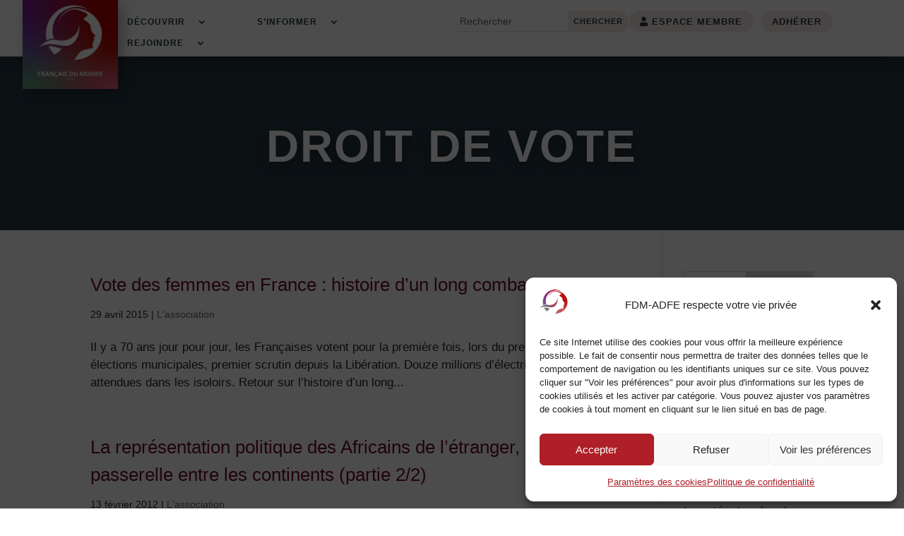

--- FILE ---
content_type: text/html; charset=UTF-8
request_url: https://francais-du-monde.org/tag/droit-de-vote/
body_size: 28280
content:
<!DOCTYPE html>
<html lang="fr-FR">
<head>
	<meta charset="UTF-8" />
<meta http-equiv="X-UA-Compatible" content="IE=edge">
	<link rel="pingback" href="https://francais-du-monde.org/xmlrpc.php" />

	<script type="text/javascript">
		document.documentElement.className = 'js';
	</script>
	
	<meta name='robots' content='index, follow, max-image-preview:large, max-snippet:-1, max-video-preview:-1' />

	<!-- This site is optimized with the Yoast SEO plugin v26.6 - https://yoast.com/wordpress/plugins/seo/ -->
	<title>droit de vote Archives - Français du monde - ADFE</title>
	<link rel="canonical" href="https://francais-du-monde.org/tag/droit-de-vote/" />
	<meta property="og:locale" content="fr_FR" />
	<meta property="og:type" content="article" />
	<meta property="og:title" content="droit de vote Archives - Français du monde - ADFE" />
	<meta property="og:url" content="https://francais-du-monde.org/tag/droit-de-vote/" />
	<meta property="og:site_name" content="Français du monde - ADFE" />
	<meta property="og:image" content="https://francais-du-monde.org/wp-content/uploads/2022/11/Logo-Extra-1.png" />
	<meta property="og:image:width" content="623" />
	<meta property="og:image:height" content="652" />
	<meta property="og:image:type" content="image/png" />
	<meta name="twitter:card" content="summary_large_image" />
	<meta name="twitter:site" content="@Fdmadfe" />
	<script type="application/ld+json" class="yoast-schema-graph">{"@context":"https://schema.org","@graph":[{"@type":"CollectionPage","@id":"https://francais-du-monde.org/tag/droit-de-vote/","url":"https://francais-du-monde.org/tag/droit-de-vote/","name":"droit de vote Archives - Français du monde - ADFE","isPartOf":{"@id":"https://francais-du-monde.org/#website"},"primaryImageOfPage":{"@id":"https://francais-du-monde.org/tag/droit-de-vote/#primaryimage"},"image":{"@id":"https://francais-du-monde.org/tag/droit-de-vote/#primaryimage"},"thumbnailUrl":"","breadcrumb":{"@id":"https://francais-du-monde.org/tag/droit-de-vote/#breadcrumb"},"inLanguage":"fr-FR"},{"@type":"ImageObject","inLanguage":"fr-FR","@id":"https://francais-du-monde.org/tag/droit-de-vote/#primaryimage","url":"","contentUrl":""},{"@type":"BreadcrumbList","@id":"https://francais-du-monde.org/tag/droit-de-vote/#breadcrumb","itemListElement":[{"@type":"ListItem","position":1,"name":"Home","item":"https://francais-du-monde.org/"},{"@type":"ListItem","position":2,"name":"droit de vote"}]},{"@type":"WebSite","@id":"https://francais-du-monde.org/#website","url":"https://francais-du-monde.org/","name":"Français du monde - ADFE","description":"Association Démocratique des Français à l&#039;Étranger","publisher":{"@id":"https://francais-du-monde.org/#organization"},"potentialAction":[{"@type":"SearchAction","target":{"@type":"EntryPoint","urlTemplate":"https://francais-du-monde.org/?s={search_term_string}"},"query-input":{"@type":"PropertyValueSpecification","valueRequired":true,"valueName":"search_term_string"}}],"inLanguage":"fr-FR"},{"@type":"Organization","@id":"https://francais-du-monde.org/#organization","name":"Français du monde - ADFE","alternateName":"Français du monde - ADFE","url":"https://francais-du-monde.org/","logo":{"@type":"ImageObject","inLanguage":"fr-FR","@id":"https://francais-du-monde.org/#/schema/logo/image/","url":"https://francais-du-monde.org/wp-content/uploads/2022/11/Logo-Francais-du-monde-ADFE-2022-Degrade.png","contentUrl":"https://francais-du-monde.org/wp-content/uploads/2022/11/Logo-Francais-du-monde-ADFE-2022-Degrade.png","width":591,"height":591,"caption":"Français du monde - ADFE"},"image":{"@id":"https://francais-du-monde.org/#/schema/logo/image/"},"sameAs":["https://www.facebook.com/francaisdumonde","https://x.com/Fdmadfe"]}]}</script>
	<!-- / Yoast SEO plugin. -->


<link rel="alternate" type="application/rss+xml" title="Français du monde - ADFE &raquo; Flux" href="https://francais-du-monde.org/feed/" />
<link rel="alternate" type="application/rss+xml" title="Français du monde - ADFE &raquo; Flux des commentaires" href="https://francais-du-monde.org/comments/feed/" />
<link rel="alternate" type="application/rss+xml" title="Français du monde - ADFE &raquo; Flux de l’étiquette droit de vote" href="https://francais-du-monde.org/tag/droit-de-vote/feed/" />
<meta content="Divi enfant v." name="generator"/><link rel='stylesheet' id='jquery-validate-css' href='https://francais-du-monde.org/wp-content/plugins/mwm-jquery-validate/css/mwm-jquery-validate.css?ver=6.9' type='text/css' media='all' />
<style id='wp-emoji-styles-inline-css' type='text/css'>

	img.wp-smiley, img.emoji {
		display: inline !important;
		border: none !important;
		box-shadow: none !important;
		height: 1em !important;
		width: 1em !important;
		margin: 0 0.07em !important;
		vertical-align: -0.1em !important;
		background: none !important;
		padding: 0 !important;
	}
/*# sourceURL=wp-emoji-styles-inline-css */
</style>
<style id='wp-block-library-inline-css' type='text/css'>
:root{--wp-block-synced-color:#7a00df;--wp-block-synced-color--rgb:122,0,223;--wp-bound-block-color:var(--wp-block-synced-color);--wp-editor-canvas-background:#ddd;--wp-admin-theme-color:#007cba;--wp-admin-theme-color--rgb:0,124,186;--wp-admin-theme-color-darker-10:#006ba1;--wp-admin-theme-color-darker-10--rgb:0,107,160.5;--wp-admin-theme-color-darker-20:#005a87;--wp-admin-theme-color-darker-20--rgb:0,90,135;--wp-admin-border-width-focus:2px}@media (min-resolution:192dpi){:root{--wp-admin-border-width-focus:1.5px}}.wp-element-button{cursor:pointer}:root .has-very-light-gray-background-color{background-color:#eee}:root .has-very-dark-gray-background-color{background-color:#313131}:root .has-very-light-gray-color{color:#eee}:root .has-very-dark-gray-color{color:#313131}:root .has-vivid-green-cyan-to-vivid-cyan-blue-gradient-background{background:linear-gradient(135deg,#00d084,#0693e3)}:root .has-purple-crush-gradient-background{background:linear-gradient(135deg,#34e2e4,#4721fb 50%,#ab1dfe)}:root .has-hazy-dawn-gradient-background{background:linear-gradient(135deg,#faaca8,#dad0ec)}:root .has-subdued-olive-gradient-background{background:linear-gradient(135deg,#fafae1,#67a671)}:root .has-atomic-cream-gradient-background{background:linear-gradient(135deg,#fdd79a,#004a59)}:root .has-nightshade-gradient-background{background:linear-gradient(135deg,#330968,#31cdcf)}:root .has-midnight-gradient-background{background:linear-gradient(135deg,#020381,#2874fc)}:root{--wp--preset--font-size--normal:16px;--wp--preset--font-size--huge:42px}.has-regular-font-size{font-size:1em}.has-larger-font-size{font-size:2.625em}.has-normal-font-size{font-size:var(--wp--preset--font-size--normal)}.has-huge-font-size{font-size:var(--wp--preset--font-size--huge)}.has-text-align-center{text-align:center}.has-text-align-left{text-align:left}.has-text-align-right{text-align:right}.has-fit-text{white-space:nowrap!important}#end-resizable-editor-section{display:none}.aligncenter{clear:both}.items-justified-left{justify-content:flex-start}.items-justified-center{justify-content:center}.items-justified-right{justify-content:flex-end}.items-justified-space-between{justify-content:space-between}.screen-reader-text{border:0;clip-path:inset(50%);height:1px;margin:-1px;overflow:hidden;padding:0;position:absolute;width:1px;word-wrap:normal!important}.screen-reader-text:focus{background-color:#ddd;clip-path:none;color:#444;display:block;font-size:1em;height:auto;left:5px;line-height:normal;padding:15px 23px 14px;text-decoration:none;top:5px;width:auto;z-index:100000}html :where(.has-border-color){border-style:solid}html :where([style*=border-top-color]){border-top-style:solid}html :where([style*=border-right-color]){border-right-style:solid}html :where([style*=border-bottom-color]){border-bottom-style:solid}html :where([style*=border-left-color]){border-left-style:solid}html :where([style*=border-width]){border-style:solid}html :where([style*=border-top-width]){border-top-style:solid}html :where([style*=border-right-width]){border-right-style:solid}html :where([style*=border-bottom-width]){border-bottom-style:solid}html :where([style*=border-left-width]){border-left-style:solid}html :where(img[class*=wp-image-]){height:auto;max-width:100%}:where(figure){margin:0 0 1em}html :where(.is-position-sticky){--wp-admin--admin-bar--position-offset:var(--wp-admin--admin-bar--height,0px)}@media screen and (max-width:600px){html :where(.is-position-sticky){--wp-admin--admin-bar--position-offset:0px}}

/*# sourceURL=wp-block-library-inline-css */
</style><style id='wp-block-heading-inline-css' type='text/css'>
h1:where(.wp-block-heading).has-background,h2:where(.wp-block-heading).has-background,h3:where(.wp-block-heading).has-background,h4:where(.wp-block-heading).has-background,h5:where(.wp-block-heading).has-background,h6:where(.wp-block-heading).has-background{padding:1.25em 2.375em}h1.has-text-align-left[style*=writing-mode]:where([style*=vertical-lr]),h1.has-text-align-right[style*=writing-mode]:where([style*=vertical-rl]),h2.has-text-align-left[style*=writing-mode]:where([style*=vertical-lr]),h2.has-text-align-right[style*=writing-mode]:where([style*=vertical-rl]),h3.has-text-align-left[style*=writing-mode]:where([style*=vertical-lr]),h3.has-text-align-right[style*=writing-mode]:where([style*=vertical-rl]),h4.has-text-align-left[style*=writing-mode]:where([style*=vertical-lr]),h4.has-text-align-right[style*=writing-mode]:where([style*=vertical-rl]),h5.has-text-align-left[style*=writing-mode]:where([style*=vertical-lr]),h5.has-text-align-right[style*=writing-mode]:where([style*=vertical-rl]),h6.has-text-align-left[style*=writing-mode]:where([style*=vertical-lr]),h6.has-text-align-right[style*=writing-mode]:where([style*=vertical-rl]){rotate:180deg}
/*# sourceURL=https://francais-du-monde.org/wp-includes/blocks/heading/style.min.css */
</style>
<style id='wp-block-latest-comments-inline-css' type='text/css'>
ol.wp-block-latest-comments{box-sizing:border-box;margin-left:0}:where(.wp-block-latest-comments:not([style*=line-height] .wp-block-latest-comments__comment)){line-height:1.1}:where(.wp-block-latest-comments:not([style*=line-height] .wp-block-latest-comments__comment-excerpt p)){line-height:1.8}.has-dates :where(.wp-block-latest-comments:not([style*=line-height])),.has-excerpts :where(.wp-block-latest-comments:not([style*=line-height])){line-height:1.5}.wp-block-latest-comments .wp-block-latest-comments{padding-left:0}.wp-block-latest-comments__comment{list-style:none;margin-bottom:1em}.has-avatars .wp-block-latest-comments__comment{list-style:none;min-height:2.25em}.has-avatars .wp-block-latest-comments__comment .wp-block-latest-comments__comment-excerpt,.has-avatars .wp-block-latest-comments__comment .wp-block-latest-comments__comment-meta{margin-left:3.25em}.wp-block-latest-comments__comment-excerpt p{font-size:.875em;margin:.36em 0 1.4em}.wp-block-latest-comments__comment-date{display:block;font-size:.75em}.wp-block-latest-comments .avatar,.wp-block-latest-comments__comment-avatar{border-radius:1.5em;display:block;float:left;height:2.5em;margin-right:.75em;width:2.5em}.wp-block-latest-comments[class*=-font-size] a,.wp-block-latest-comments[style*=font-size] a{font-size:inherit}
/*# sourceURL=https://francais-du-monde.org/wp-includes/blocks/latest-comments/style.min.css */
</style>
<style id='wp-block-latest-posts-inline-css' type='text/css'>
.wp-block-latest-posts{box-sizing:border-box}.wp-block-latest-posts.alignleft{margin-right:2em}.wp-block-latest-posts.alignright{margin-left:2em}.wp-block-latest-posts.wp-block-latest-posts__list{list-style:none}.wp-block-latest-posts.wp-block-latest-posts__list li{clear:both;overflow-wrap:break-word}.wp-block-latest-posts.is-grid{display:flex;flex-wrap:wrap}.wp-block-latest-posts.is-grid li{margin:0 1.25em 1.25em 0;width:100%}@media (min-width:600px){.wp-block-latest-posts.columns-2 li{width:calc(50% - .625em)}.wp-block-latest-posts.columns-2 li:nth-child(2n){margin-right:0}.wp-block-latest-posts.columns-3 li{width:calc(33.33333% - .83333em)}.wp-block-latest-posts.columns-3 li:nth-child(3n){margin-right:0}.wp-block-latest-posts.columns-4 li{width:calc(25% - .9375em)}.wp-block-latest-posts.columns-4 li:nth-child(4n){margin-right:0}.wp-block-latest-posts.columns-5 li{width:calc(20% - 1em)}.wp-block-latest-posts.columns-5 li:nth-child(5n){margin-right:0}.wp-block-latest-posts.columns-6 li{width:calc(16.66667% - 1.04167em)}.wp-block-latest-posts.columns-6 li:nth-child(6n){margin-right:0}}:root :where(.wp-block-latest-posts.is-grid){padding:0}:root :where(.wp-block-latest-posts.wp-block-latest-posts__list){padding-left:0}.wp-block-latest-posts__post-author,.wp-block-latest-posts__post-date{display:block;font-size:.8125em}.wp-block-latest-posts__post-excerpt,.wp-block-latest-posts__post-full-content{margin-bottom:1em;margin-top:.5em}.wp-block-latest-posts__featured-image a{display:inline-block}.wp-block-latest-posts__featured-image img{height:auto;max-width:100%;width:auto}.wp-block-latest-posts__featured-image.alignleft{float:left;margin-right:1em}.wp-block-latest-posts__featured-image.alignright{float:right;margin-left:1em}.wp-block-latest-posts__featured-image.aligncenter{margin-bottom:1em;text-align:center}
/*# sourceURL=https://francais-du-monde.org/wp-includes/blocks/latest-posts/style.min.css */
</style>
<style id='wp-block-search-inline-css' type='text/css'>
.wp-block-search__button{margin-left:10px;word-break:normal}.wp-block-search__button.has-icon{line-height:0}.wp-block-search__button svg{height:1.25em;min-height:24px;min-width:24px;width:1.25em;fill:currentColor;vertical-align:text-bottom}:where(.wp-block-search__button){border:1px solid #ccc;padding:6px 10px}.wp-block-search__inside-wrapper{display:flex;flex:auto;flex-wrap:nowrap;max-width:100%}.wp-block-search__label{width:100%}.wp-block-search.wp-block-search__button-only .wp-block-search__button{box-sizing:border-box;display:flex;flex-shrink:0;justify-content:center;margin-left:0;max-width:100%}.wp-block-search.wp-block-search__button-only .wp-block-search__inside-wrapper{min-width:0!important;transition-property:width}.wp-block-search.wp-block-search__button-only .wp-block-search__input{flex-basis:100%;transition-duration:.3s}.wp-block-search.wp-block-search__button-only.wp-block-search__searchfield-hidden,.wp-block-search.wp-block-search__button-only.wp-block-search__searchfield-hidden .wp-block-search__inside-wrapper{overflow:hidden}.wp-block-search.wp-block-search__button-only.wp-block-search__searchfield-hidden .wp-block-search__input{border-left-width:0!important;border-right-width:0!important;flex-basis:0;flex-grow:0;margin:0;min-width:0!important;padding-left:0!important;padding-right:0!important;width:0!important}:where(.wp-block-search__input){appearance:none;border:1px solid #949494;flex-grow:1;font-family:inherit;font-size:inherit;font-style:inherit;font-weight:inherit;letter-spacing:inherit;line-height:inherit;margin-left:0;margin-right:0;min-width:3rem;padding:8px;text-decoration:unset!important;text-transform:inherit}:where(.wp-block-search__button-inside .wp-block-search__inside-wrapper){background-color:#fff;border:1px solid #949494;box-sizing:border-box;padding:4px}:where(.wp-block-search__button-inside .wp-block-search__inside-wrapper) .wp-block-search__input{border:none;border-radius:0;padding:0 4px}:where(.wp-block-search__button-inside .wp-block-search__inside-wrapper) .wp-block-search__input:focus{outline:none}:where(.wp-block-search__button-inside .wp-block-search__inside-wrapper) :where(.wp-block-search__button){padding:4px 8px}.wp-block-search.aligncenter .wp-block-search__inside-wrapper{margin:auto}.wp-block[data-align=right] .wp-block-search.wp-block-search__button-only .wp-block-search__inside-wrapper{float:right}
/*# sourceURL=https://francais-du-monde.org/wp-includes/blocks/search/style.min.css */
</style>
<style id='wp-block-search-theme-inline-css' type='text/css'>
.wp-block-search .wp-block-search__label{font-weight:700}.wp-block-search__button{border:1px solid #ccc;padding:.375em .625em}
/*# sourceURL=https://francais-du-monde.org/wp-includes/blocks/search/theme.min.css */
</style>
<style id='wp-block-group-inline-css' type='text/css'>
.wp-block-group{box-sizing:border-box}:where(.wp-block-group.wp-block-group-is-layout-constrained){position:relative}
/*# sourceURL=https://francais-du-monde.org/wp-includes/blocks/group/style.min.css */
</style>
<style id='wp-block-group-theme-inline-css' type='text/css'>
:where(.wp-block-group.has-background){padding:1.25em 2.375em}
/*# sourceURL=https://francais-du-monde.org/wp-includes/blocks/group/theme.min.css */
</style>
<style id='global-styles-inline-css' type='text/css'>
:root{--wp--preset--aspect-ratio--square: 1;--wp--preset--aspect-ratio--4-3: 4/3;--wp--preset--aspect-ratio--3-4: 3/4;--wp--preset--aspect-ratio--3-2: 3/2;--wp--preset--aspect-ratio--2-3: 2/3;--wp--preset--aspect-ratio--16-9: 16/9;--wp--preset--aspect-ratio--9-16: 9/16;--wp--preset--color--black: #000000;--wp--preset--color--cyan-bluish-gray: #abb8c3;--wp--preset--color--white: #ffffff;--wp--preset--color--pale-pink: #f78da7;--wp--preset--color--vivid-red: #cf2e2e;--wp--preset--color--luminous-vivid-orange: #ff6900;--wp--preset--color--luminous-vivid-amber: #fcb900;--wp--preset--color--light-green-cyan: #7bdcb5;--wp--preset--color--vivid-green-cyan: #00d084;--wp--preset--color--pale-cyan-blue: #8ed1fc;--wp--preset--color--vivid-cyan-blue: #0693e3;--wp--preset--color--vivid-purple: #9b51e0;--wp--preset--gradient--vivid-cyan-blue-to-vivid-purple: linear-gradient(135deg,rgb(6,147,227) 0%,rgb(155,81,224) 100%);--wp--preset--gradient--light-green-cyan-to-vivid-green-cyan: linear-gradient(135deg,rgb(122,220,180) 0%,rgb(0,208,130) 100%);--wp--preset--gradient--luminous-vivid-amber-to-luminous-vivid-orange: linear-gradient(135deg,rgb(252,185,0) 0%,rgb(255,105,0) 100%);--wp--preset--gradient--luminous-vivid-orange-to-vivid-red: linear-gradient(135deg,rgb(255,105,0) 0%,rgb(207,46,46) 100%);--wp--preset--gradient--very-light-gray-to-cyan-bluish-gray: linear-gradient(135deg,rgb(238,238,238) 0%,rgb(169,184,195) 100%);--wp--preset--gradient--cool-to-warm-spectrum: linear-gradient(135deg,rgb(74,234,220) 0%,rgb(151,120,209) 20%,rgb(207,42,186) 40%,rgb(238,44,130) 60%,rgb(251,105,98) 80%,rgb(254,248,76) 100%);--wp--preset--gradient--blush-light-purple: linear-gradient(135deg,rgb(255,206,236) 0%,rgb(152,150,240) 100%);--wp--preset--gradient--blush-bordeaux: linear-gradient(135deg,rgb(254,205,165) 0%,rgb(254,45,45) 50%,rgb(107,0,62) 100%);--wp--preset--gradient--luminous-dusk: linear-gradient(135deg,rgb(255,203,112) 0%,rgb(199,81,192) 50%,rgb(65,88,208) 100%);--wp--preset--gradient--pale-ocean: linear-gradient(135deg,rgb(255,245,203) 0%,rgb(182,227,212) 50%,rgb(51,167,181) 100%);--wp--preset--gradient--electric-grass: linear-gradient(135deg,rgb(202,248,128) 0%,rgb(113,206,126) 100%);--wp--preset--gradient--midnight: linear-gradient(135deg,rgb(2,3,129) 0%,rgb(40,116,252) 100%);--wp--preset--font-size--small: 13px;--wp--preset--font-size--medium: 20px;--wp--preset--font-size--large: 36px;--wp--preset--font-size--x-large: 42px;--wp--preset--spacing--20: 0.44rem;--wp--preset--spacing--30: 0.67rem;--wp--preset--spacing--40: 1rem;--wp--preset--spacing--50: 1.5rem;--wp--preset--spacing--60: 2.25rem;--wp--preset--spacing--70: 3.38rem;--wp--preset--spacing--80: 5.06rem;--wp--preset--shadow--natural: 6px 6px 9px rgba(0, 0, 0, 0.2);--wp--preset--shadow--deep: 12px 12px 50px rgba(0, 0, 0, 0.4);--wp--preset--shadow--sharp: 6px 6px 0px rgba(0, 0, 0, 0.2);--wp--preset--shadow--outlined: 6px 6px 0px -3px rgb(255, 255, 255), 6px 6px rgb(0, 0, 0);--wp--preset--shadow--crisp: 6px 6px 0px rgb(0, 0, 0);}:root { --wp--style--global--content-size: 823px;--wp--style--global--wide-size: 1080px; }:where(body) { margin: 0; }.wp-site-blocks > .alignleft { float: left; margin-right: 2em; }.wp-site-blocks > .alignright { float: right; margin-left: 2em; }.wp-site-blocks > .aligncenter { justify-content: center; margin-left: auto; margin-right: auto; }:where(.is-layout-flex){gap: 0.5em;}:where(.is-layout-grid){gap: 0.5em;}.is-layout-flow > .alignleft{float: left;margin-inline-start: 0;margin-inline-end: 2em;}.is-layout-flow > .alignright{float: right;margin-inline-start: 2em;margin-inline-end: 0;}.is-layout-flow > .aligncenter{margin-left: auto !important;margin-right: auto !important;}.is-layout-constrained > .alignleft{float: left;margin-inline-start: 0;margin-inline-end: 2em;}.is-layout-constrained > .alignright{float: right;margin-inline-start: 2em;margin-inline-end: 0;}.is-layout-constrained > .aligncenter{margin-left: auto !important;margin-right: auto !important;}.is-layout-constrained > :where(:not(.alignleft):not(.alignright):not(.alignfull)){max-width: var(--wp--style--global--content-size);margin-left: auto !important;margin-right: auto !important;}.is-layout-constrained > .alignwide{max-width: var(--wp--style--global--wide-size);}body .is-layout-flex{display: flex;}.is-layout-flex{flex-wrap: wrap;align-items: center;}.is-layout-flex > :is(*, div){margin: 0;}body .is-layout-grid{display: grid;}.is-layout-grid > :is(*, div){margin: 0;}body{padding-top: 0px;padding-right: 0px;padding-bottom: 0px;padding-left: 0px;}:root :where(.wp-element-button, .wp-block-button__link){background-color: #32373c;border-width: 0;color: #fff;font-family: inherit;font-size: inherit;font-style: inherit;font-weight: inherit;letter-spacing: inherit;line-height: inherit;padding-top: calc(0.667em + 2px);padding-right: calc(1.333em + 2px);padding-bottom: calc(0.667em + 2px);padding-left: calc(1.333em + 2px);text-decoration: none;text-transform: inherit;}.has-black-color{color: var(--wp--preset--color--black) !important;}.has-cyan-bluish-gray-color{color: var(--wp--preset--color--cyan-bluish-gray) !important;}.has-white-color{color: var(--wp--preset--color--white) !important;}.has-pale-pink-color{color: var(--wp--preset--color--pale-pink) !important;}.has-vivid-red-color{color: var(--wp--preset--color--vivid-red) !important;}.has-luminous-vivid-orange-color{color: var(--wp--preset--color--luminous-vivid-orange) !important;}.has-luminous-vivid-amber-color{color: var(--wp--preset--color--luminous-vivid-amber) !important;}.has-light-green-cyan-color{color: var(--wp--preset--color--light-green-cyan) !important;}.has-vivid-green-cyan-color{color: var(--wp--preset--color--vivid-green-cyan) !important;}.has-pale-cyan-blue-color{color: var(--wp--preset--color--pale-cyan-blue) !important;}.has-vivid-cyan-blue-color{color: var(--wp--preset--color--vivid-cyan-blue) !important;}.has-vivid-purple-color{color: var(--wp--preset--color--vivid-purple) !important;}.has-black-background-color{background-color: var(--wp--preset--color--black) !important;}.has-cyan-bluish-gray-background-color{background-color: var(--wp--preset--color--cyan-bluish-gray) !important;}.has-white-background-color{background-color: var(--wp--preset--color--white) !important;}.has-pale-pink-background-color{background-color: var(--wp--preset--color--pale-pink) !important;}.has-vivid-red-background-color{background-color: var(--wp--preset--color--vivid-red) !important;}.has-luminous-vivid-orange-background-color{background-color: var(--wp--preset--color--luminous-vivid-orange) !important;}.has-luminous-vivid-amber-background-color{background-color: var(--wp--preset--color--luminous-vivid-amber) !important;}.has-light-green-cyan-background-color{background-color: var(--wp--preset--color--light-green-cyan) !important;}.has-vivid-green-cyan-background-color{background-color: var(--wp--preset--color--vivid-green-cyan) !important;}.has-pale-cyan-blue-background-color{background-color: var(--wp--preset--color--pale-cyan-blue) !important;}.has-vivid-cyan-blue-background-color{background-color: var(--wp--preset--color--vivid-cyan-blue) !important;}.has-vivid-purple-background-color{background-color: var(--wp--preset--color--vivid-purple) !important;}.has-black-border-color{border-color: var(--wp--preset--color--black) !important;}.has-cyan-bluish-gray-border-color{border-color: var(--wp--preset--color--cyan-bluish-gray) !important;}.has-white-border-color{border-color: var(--wp--preset--color--white) !important;}.has-pale-pink-border-color{border-color: var(--wp--preset--color--pale-pink) !important;}.has-vivid-red-border-color{border-color: var(--wp--preset--color--vivid-red) !important;}.has-luminous-vivid-orange-border-color{border-color: var(--wp--preset--color--luminous-vivid-orange) !important;}.has-luminous-vivid-amber-border-color{border-color: var(--wp--preset--color--luminous-vivid-amber) !important;}.has-light-green-cyan-border-color{border-color: var(--wp--preset--color--light-green-cyan) !important;}.has-vivid-green-cyan-border-color{border-color: var(--wp--preset--color--vivid-green-cyan) !important;}.has-pale-cyan-blue-border-color{border-color: var(--wp--preset--color--pale-cyan-blue) !important;}.has-vivid-cyan-blue-border-color{border-color: var(--wp--preset--color--vivid-cyan-blue) !important;}.has-vivid-purple-border-color{border-color: var(--wp--preset--color--vivid-purple) !important;}.has-vivid-cyan-blue-to-vivid-purple-gradient-background{background: var(--wp--preset--gradient--vivid-cyan-blue-to-vivid-purple) !important;}.has-light-green-cyan-to-vivid-green-cyan-gradient-background{background: var(--wp--preset--gradient--light-green-cyan-to-vivid-green-cyan) !important;}.has-luminous-vivid-amber-to-luminous-vivid-orange-gradient-background{background: var(--wp--preset--gradient--luminous-vivid-amber-to-luminous-vivid-orange) !important;}.has-luminous-vivid-orange-to-vivid-red-gradient-background{background: var(--wp--preset--gradient--luminous-vivid-orange-to-vivid-red) !important;}.has-very-light-gray-to-cyan-bluish-gray-gradient-background{background: var(--wp--preset--gradient--very-light-gray-to-cyan-bluish-gray) !important;}.has-cool-to-warm-spectrum-gradient-background{background: var(--wp--preset--gradient--cool-to-warm-spectrum) !important;}.has-blush-light-purple-gradient-background{background: var(--wp--preset--gradient--blush-light-purple) !important;}.has-blush-bordeaux-gradient-background{background: var(--wp--preset--gradient--blush-bordeaux) !important;}.has-luminous-dusk-gradient-background{background: var(--wp--preset--gradient--luminous-dusk) !important;}.has-pale-ocean-gradient-background{background: var(--wp--preset--gradient--pale-ocean) !important;}.has-electric-grass-gradient-background{background: var(--wp--preset--gradient--electric-grass) !important;}.has-midnight-gradient-background{background: var(--wp--preset--gradient--midnight) !important;}.has-small-font-size{font-size: var(--wp--preset--font-size--small) !important;}.has-medium-font-size{font-size: var(--wp--preset--font-size--medium) !important;}.has-large-font-size{font-size: var(--wp--preset--font-size--large) !important;}.has-x-large-font-size{font-size: var(--wp--preset--font-size--x-large) !important;}
/*# sourceURL=global-styles-inline-css */
</style>

<link rel='stylesheet' id='divi-protect-fontawesome-css' href='https://francais-du-monde.org/wp-content/plugins/divi-protect/fontawesome/css/all.min.css?ver=2.3' type='text/css' media='all' />
<link rel='stylesheet' id='magnific-popup-css' href='https://francais-du-monde.org/wp-content/themes/Divi/includes/builder/feature/dynamic-assets/assets/css/magnific_popup.css?ver=2.5.62' type='text/css' media='all' />
<link rel='stylesheet' id='dsm-animate-css' href='https://francais-du-monde.org/wp-content/plugins/supreme-modules-for-divi/public/css/animate.css?ver=2.5.62' type='text/css' media='all' />
<link rel='stylesheet' id='cmplz-general-css' href='https://francais-du-monde.org/wp-content/plugins/complianz-gdpr/assets/css/cookieblocker.min.css?ver=1765904598' type='text/css' media='all' />
<link rel='stylesheet' id='divi-breadcrumbs-styles-css' href='https://francais-du-monde.org/wp-content/plugins/breadcrumbs-divi-module/styles/style.min.css?ver=1.2.4' type='text/css' media='all' />
<link rel='stylesheet' id='divi-blog-extras-styles-css' href='https://francais-du-monde.org/wp-content/plugins/divi-blog-extras/styles/style.min.css?ver=2.6.5' type='text/css' media='all' />
<link rel='stylesheet' id='divi-protect-styles-css' href='https://francais-du-monde.org/wp-content/plugins/divi-protect/styles/style.min.css?ver=2.3' type='text/css' media='all' />
<link rel='stylesheet' id='divimenus-styles-css' href='https://francais-du-monde.org/wp-content/plugins/divimenus/styles/style.min.css?ver=2.23.0' type='text/css' media='all' />
<link rel='stylesheet' id='supreme-modules-for-divi-styles-css' href='https://francais-du-monde.org/wp-content/plugins/supreme-modules-for-divi/styles/style.min.css?ver=2.5.62' type='text/css' media='all' />
<link rel='stylesheet' id='eeb-css-frontend-css' href='https://francais-du-monde.org/wp-content/plugins/email-encoder-bundle/core/includes/assets/css/style.css?ver=251216-170328' type='text/css' media='all' />
<link rel='stylesheet' id='dashicons-css' href='https://francais-du-monde.org/wp-includes/css/dashicons.min.css?ver=6.9' type='text/css' media='all' />
<link rel='stylesheet' id='divi-style-parent-css' href='https://francais-du-monde.org/wp-content/themes/Divi/style-static.min.css?ver=4.27.5' type='text/css' media='all' />
<link rel='stylesheet' id='divi-style-css' href='https://francais-du-monde.org/wp-content/themes/Divi-enfant/style.css?ver=4.27.5' type='text/css' media='all' />
<script type="text/javascript" src="https://francais-du-monde.org/wp-includes/js/jquery/jquery.min.js?ver=3.7.1" id="jquery-core-js"></script>
<script type="text/javascript" src="https://francais-du-monde.org/wp-includes/js/jquery/jquery-migrate.min.js?ver=3.4.1" id="jquery-migrate-js"></script>
<script type="text/javascript" src="https://francais-du-monde.org/wp-content/plugins/mwm-jquery-validate/js/jquery.validate.min.js?ver=6.9" id="jquery-validate-js"></script>
<script type="text/javascript" src="https://francais-du-monde.org/wp-content/plugins/email-encoder-bundle/core/includes/assets/js/custom.js?ver=251216-170328" id="eeb-js-frontend-js"></script>
<link rel="https://api.w.org/" href="https://francais-du-monde.org/wp-json/" /><link rel="alternate" title="JSON" type="application/json" href="https://francais-du-monde.org/wp-json/wp/v2/tags/773" /><link rel="EditURI" type="application/rsd+xml" title="RSD" href="https://francais-du-monde.org/xmlrpc.php?rsd" />
<meta name="generator" content="WordPress 6.9" />
<style id="divi-protect-css">.et_social_inline:nth-child(2) {display: none !important;}.field-icon {float: right;position: absolute;z-index: 2;right: 10px;top: 45px;font-size: 20px;}</style><!-- HFCM by 99 Robots - Snippet # 1: Google AdSense -->
<script async src="https://pagead2.googlesyndication.com/pagead/js/adsbygoogle.js?client=ca-pub-2950396750648309"
     crossorigin="anonymous"></script>
<!-- /end HFCM by 99 Robots -->
			<style>.cmplz-hidden {
					display: none !important;
				}</style><meta name="viewport" content="width=device-width, initial-scale=1.0, maximum-scale=1.0, user-scalable=0" /><!--Modification du lire plus sur le blog--->
<script type="text/javascript">
(function($) {
$(document).ready(function() {
var newVal = '<span data-icon="&#x39;"></span> Lire la suite';
$('.more-link').html( newVal );
});
})(jQuery);
</script>
<!--Fin modification lire plus sur le blog-->

<script>
	(function ($) {
		var pa_equalize_button_height = "true";

		if (pa_equalize_button_height == "false") {
			function pa_equalize_blog_post_height(blog) {
				var articles = blog.find('article');
				var heights = [];

				articles.each(function () {
					var height = 0;
					height += ($(this).find('.et_pb_image_container, .et_main_video_container').length != 0) ? $(this).find('.et_pb_image_container, .et_main_video_container').outerHeight(true) : 0;
					height += $(this).find('.entry-title').outerHeight(true);
					height += ($(this).find('.post-meta').length != 0) ? $(this).find('.post-meta').outerHeight(true) : 0;
					height += ($(this).find('.post-content').length != 0) ? $(this).find('.post-content').outerHeight(true) : 0;

					heights.push(height);
				});

				var max_height = Math.max.apply(Math, heights);

				articles.each(function () {
					$(this).height(max_height);
				});
			}
		} else {
			function pa_equalize_blog_post_height(blog) {
				var articles = blog.find('article');
				var heights = [];
				var btnheights = [];

				articles.each(function () {
					var height = 0;
					var btnheight = 0;
					var basebtnmargin = 20;

					height += ($(this).find('.et_pb_image_container, .et_main_video_container').length != 0) ? $(this).find('.et_pb_image_container, .et_main_video_container').outerHeight(true) : 0;
					height += $(this).find('.entry-title').outerHeight(true);
					height += $(this).find('.post-meta').outerHeight(true);
					height += $(this).find('.post-content').outerHeight(true);

					btnheight += ($(this).find('.et_pb_image_container, .et_main_video_container').length != 0) ? $(this).find('.et_pb_image_container, .et_main_video_container').outerHeight(true) : 0;
					btnheight += $(this).find('.entry-title').outerHeight(true);
					btnheight += $(this).find('.post-meta').outerHeight(true);
					btnheight += $(this).find(".post-content p").outerHeight(true);
					btnheight += basebtnmargin;

					heights.push(height);
					btnheights.push(btnheight);

				});

				var max_height = Math.max.apply(Math, heights);
				var max_btn_height = Math.max.apply(Math, btnheights);

				articles.each(function () {
					$(this).height(max_height);

					var eachheight = 0;
					var eachbasebtnmargin = 20;
					eachheight += ($(this).find('.et_pb_image_container, .et_main_video_container').length != 0) ? $(this).find('.et_pb_image_container, .et_main_video_container').outerHeight(true) : 0;
					eachheight += $(this).find('.entry-title').outerHeight(true);
					eachheight += $(this).find('.post-meta').outerHeight(true);
					eachheight += $(this).find(".post-content p").outerHeight(true);
					eachheight += eachbasebtnmargin;

					var requiredbtnmargin = (max_btn_height - eachheight) + eachbasebtnmargin;
					$(this).find(".more-link").css("margin-top", requiredbtnmargin + "px");
				});
			}
		}
    
		$(document).ready(function () {
			$(window).resize(function () {
				if ($(this).width() >= 768) {

					$(".pa-blog-equal-height article").each(function () {
						$(this).removeClass("pa-auto-height");
						$(this).find(".more-link").removeClass("pa-auto-margin");
					})
					$('.pa-blog-equal-height').each(function () {
						pa_equalize_blog_post_height($(this));
					});

					$('.pa-blog-equal-height').each(function () {
						var pa_blog = $(this);

						pa_equalize_blog_post_height(pa_blog);

						var observer = new MutationObserver(function (mutations) {
							pa_equalize_blog_post_height(pa_blog);
						});

						var config = {
							subtree: true,
							childList: true
						};

						observer.observe(pa_blog[0], config);
					});

					$(document).ajaxComplete(function () {
						$('.pa-blog-equal-height').imagesLoaded().then(function () {
							$('.pa-blog-equal-height').each(function () {
								pa_equalize_blog_post_height($(this));
							});
						});
					});

					$.fn.imagesLoaded = function () {
						var $imgs = this.find('img[src!=""]');
						var dfds = [];

						if (!$imgs.length) {
							return $.Deferred().resolve().promise();
						}

						$imgs.each(function () {
							var dfd = $.Deferred();
							dfds.push(dfd);
							var img = new Image();

							img.onload = function () {
								dfd.resolve();
							};

							img.onerror = function () {
								dfd.resolve();
							};

							img.src = this.src;
						});

						return $.when.apply($, dfds);
					}
				} else {
					$(".pa-blog-equal-height article").each(function () {
						$(this).addClass("pa-auto-height");
						$(this).find(".more-link").addClass("pa-auto-margin");
					})
				}
			});
		});
	})(jQuery); 
</script>





<script type = "text/javascript" >

  /*  var $j = jQuery.noConflict();
 
	$j(document).ready(function() {
		   
        $j("#subscription").validate();
		
		// Systempay
		$j('#li_2').hide();
		
		$j('#montant').change(function() {
			$j('#vads_amount').val( $j(this).val() + 0 + 0 );
			$j('#vads_order_info3').val( $j('#montant option:selected').text() );
			$j('#li_2').slideDown();
			$j('#tarif').val( $j(this).val() );
			if( $j(this).val() == '') {
				$j('#li_2').slideUp();
			}
		});
		
		$j('#prenom').change(function() {
			$j('#vads_cust_name').val( $j(this).val() + ' ' + $j('#nom').val() );
			$j('#vads_cust_id').val( $j(this).val() + ' ' + $j('#nom').val() );
		});
		
		$j('#nom').change(function() {
			$j('#vads_cust_name').val( $j('#prenom').val() + ' ' + $j(this).val() );
			$j('#vads_cust_id').val( $j('#prenom').val() + ' ' + $j(this).val() );
		});
		
 
	});   */

</script><style id="protect-conseiller_shortcode"> .protect-div.conseiller_shortcode .et_pb_contact p input {background-color:;font-size:20px;color:;letter-spacing:0px;line-height:1.5px;border-radius:5px;}.protect-div.conseiller_shortcode .et_contact_bottom_container .et_pb_button {font-size:15px;color:#ffffff;background-color:rgba(0,0,0,0.3);border-width: 0px;border-color: ;border-radius: 5px;letter-spacing: 0px;}.protect-div.conseiller_shortcode .et_contact_bottom_container .et_pb_button:hover {color:rgba(0,0,0,0.64);background-color:#ffffff;border-color:#ffffff;border-radius:5px;letter-spacing:0px;}.protect-div.conseiller_shortcode .et_pb_button:before, .protect-div.conseiller_shortcode .et_pb_button:after { content: none !important;}.protect-div.conseiller_shortcode .et_pb_button {padding: 0.3em 1em !important;}</style><style id="protect-"> .protect-div. .et_pb_contact p input {background-color:;font-size:20px;color:;letter-spacing:0px;line-height:1.7px;border-radius:0px;}</style><style id="protect-"> .protect-div. .et_pb_contact p input {background-color:;font-size:20px;color:;letter-spacing:0px;line-height:1.7px;border-radius:0px;}</style><style id="protect-adherent_shortcode"> .protect-div.adherent_shortcode .et_pb_contact p input {background-color:;font-size:20px;color:;letter-spacing:0px;line-height:1.5px;border-radius:5px;}.protect-div.adherent_shortcode .et_contact_bottom_container .et_pb_button {font-size:15px;color:#ffffff;background-color:rgba(0,0,0,0.3);border-width: 2px;border-color: rgba(255,255,255,0);border-radius: 5px;letter-spacing: 0px;}.protect-div.adherent_shortcode .et_contact_bottom_container .et_pb_button:hover {color:rgba(0,0,0,0.64);background-color:#ffffff;border-color:rgba(174,31,39,0);border-radius:5px;letter-spacing:0px;}.protect-div.adherent_shortcode .et_pb_button:before, .protect-div.adherent_shortcode .et_pb_button:after { content: none !important;}.protect-div.adherent_shortcode .et_pb_button {padding: 0.3em 1em !important;}</style><style>.error-message{color:#f00;font-size: 12px;position: absolute;bottom: -26px;display:none;}.error-message.active{display:block;}</style><link rel="icon" href="https://francais-du-monde.org/wp-content/uploads/2022/11/cropped-francais-du-monde-adfe-logo-b-32x32.png" sizes="32x32" />
<link rel="icon" href="https://francais-du-monde.org/wp-content/uploads/2022/11/cropped-francais-du-monde-adfe-logo-b-192x192.png" sizes="192x192" />
<link rel="apple-touch-icon" href="https://francais-du-monde.org/wp-content/uploads/2022/11/cropped-francais-du-monde-adfe-logo-b-180x180.png" />
<meta name="msapplication-TileImage" content="https://francais-du-monde.org/wp-content/uploads/2022/11/cropped-francais-du-monde-adfe-logo-b-270x270.png" />
<style id="et-divi-customizer-global-cached-inline-styles">body,.et_pb_column_1_2 .et_quote_content blockquote cite,.et_pb_column_1_2 .et_link_content a.et_link_main_url,.et_pb_column_1_3 .et_quote_content blockquote cite,.et_pb_column_3_8 .et_quote_content blockquote cite,.et_pb_column_1_4 .et_quote_content blockquote cite,.et_pb_blog_grid .et_quote_content blockquote cite,.et_pb_column_1_3 .et_link_content a.et_link_main_url,.et_pb_column_3_8 .et_link_content a.et_link_main_url,.et_pb_column_1_4 .et_link_content a.et_link_main_url,.et_pb_blog_grid .et_link_content a.et_link_main_url,body .et_pb_bg_layout_light .et_pb_post p,body .et_pb_bg_layout_dark .et_pb_post p{font-size:17px}.et_pb_slide_content,.et_pb_best_value{font-size:19px}body{color:#331f23}h1,h2,h3,h4,h5,h6{color:#6d0d22}body{line-height:1.5em}#et_search_icon:hover,.mobile_menu_bar:before,.mobile_menu_bar:after,.et_toggle_slide_menu:after,.et-social-icon a:hover,.et_pb_sum,.et_pb_pricing li a,.et_pb_pricing_table_button,.et_overlay:before,.entry-summary p.price ins,.et_pb_member_social_links a:hover,.et_pb_widget li a:hover,.et_pb_filterable_portfolio .et_pb_portfolio_filters li a.active,.et_pb_filterable_portfolio .et_pb_portofolio_pagination ul li a.active,.et_pb_gallery .et_pb_gallery_pagination ul li a.active,.wp-pagenavi span.current,.wp-pagenavi a:hover,.nav-single a,.tagged_as a,.posted_in a{color:#ae1f27}.et_pb_contact_submit,.et_password_protected_form .et_submit_button,.et_pb_bg_layout_light .et_pb_newsletter_button,.comment-reply-link,.form-submit .et_pb_button,.et_pb_bg_layout_light .et_pb_promo_button,.et_pb_bg_layout_light .et_pb_more_button,.et_pb_contact p input[type="checkbox"]:checked+label i:before,.et_pb_bg_layout_light.et_pb_module.et_pb_button{color:#ae1f27}.footer-widget h4{color:#ae1f27}.et-search-form,.nav li ul,.et_mobile_menu,.footer-widget li:before,.et_pb_pricing li:before,blockquote{border-color:#ae1f27}.et_pb_counter_amount,.et_pb_featured_table .et_pb_pricing_heading,.et_quote_content,.et_link_content,.et_audio_content,.et_pb_post_slider.et_pb_bg_layout_dark,.et_slide_in_menu_container,.et_pb_contact p input[type="radio"]:checked+label i:before{background-color:#ae1f27}a{color:#469970}#main-header,#main-header .nav li ul,.et-search-form,#main-header .et_mobile_menu{background-color:#ede6e3}.nav li ul{border-color:rgba(46,163,242,0)}.et_secondary_nav_enabled #page-container #top-header{background-color:#ede6e3!important}#et-secondary-nav li ul{background-color:#ede6e3}#top-header,#top-header a{color:#826d64}#top-header,#top-header a,#et-secondary-nav li li a,#top-header .et-social-icon a:before{font-size:17px}#top-menu li a,.et_search_form_container input{font-weight:normal;font-style:normal;text-transform:uppercase;text-decoration:none;letter-spacing:1px}.et_search_form_container input::-moz-placeholder{font-weight:normal;font-style:normal;text-transform:uppercase;text-decoration:none;letter-spacing:1px}.et_search_form_container input::-webkit-input-placeholder{font-weight:normal;font-style:normal;text-transform:uppercase;text-decoration:none;letter-spacing:1px}.et_search_form_container input:-ms-input-placeholder{font-weight:normal;font-style:normal;text-transform:uppercase;text-decoration:none;letter-spacing:1px}#main-footer .footer-widget h4,#main-footer .widget_block h1,#main-footer .widget_block h2,#main-footer .widget_block h3,#main-footer .widget_block h4,#main-footer .widget_block h5,#main-footer .widget_block h6{color:#ae1f27}.footer-widget li:before{border-color:#ae1f27}#footer-widgets .footer-widget li:before{top:11.45px}#footer-bottom .et-social-icon a{font-size:22px}#footer-bottom .et-social-icon a{color:#ede6e3}h1,h2,h3,h4,h5,h6,.et_quote_content blockquote p,.et_pb_slide_description .et_pb_slide_title{line-height:1.5em}@media only screen and (min-width:981px){.et_header_style_left #et-top-navigation,.et_header_style_split #et-top-navigation{padding:21px 0 0 0}.et_header_style_left #et-top-navigation nav>ul>li>a,.et_header_style_split #et-top-navigation nav>ul>li>a{padding-bottom:21px}.et_header_style_split .centered-inline-logo-wrap{width:42px;margin:-42px 0}.et_header_style_split .centered-inline-logo-wrap #logo{max-height:42px}.et_pb_svg_logo.et_header_style_split .centered-inline-logo-wrap #logo{height:42px}.et_header_style_centered #top-menu>li>a{padding-bottom:8px}.et_header_style_slide #et-top-navigation,.et_header_style_fullscreen #et-top-navigation{padding:12px 0 12px 0!important}.et_header_style_centered #main-header .logo_container{height:42px}#logo{max-height:100%}.et_pb_svg_logo #logo{height:100%}.et_header_style_centered.et_hide_primary_logo #main-header:not(.et-fixed-header) .logo_container,.et_header_style_centered.et_hide_fixed_logo #main-header.et-fixed-header .logo_container{height:7.56px}.et_fixed_nav #page-container .et-fixed-header#top-header{background-color:#ede6e3!important}.et_fixed_nav #page-container .et-fixed-header#top-header #et-secondary-nav li ul{background-color:#ede6e3}.et-fixed-header#top-header a{color:#826d64}}@media only screen and (min-width:1350px){.et_pb_row{padding:27px 0}.et_pb_section{padding:54px 0}.single.et_pb_pagebuilder_layout.et_full_width_page .et_post_meta_wrapper{padding-top:81px}.et_pb_fullwidth_section{padding:0}}	h1,h2,h3,h4,h5,h6{font-family:'Montserrat',sans-serif}body,input,textarea,select{font-family:'Montserrat',sans-serif}#main-header,#et-top-navigation{font-family:'Montserrat',sans-serif}.et_pb_row_1_tb_header{top:20px!important}#main-header{-webkit-box-shadow:none;-moz-box-shadow:none;box-shadow:none}@media only screen and (min-width:981px){#logo{min-height:150px}}#et-top-navigation{float:left!important}@media only screen and (min-width:981px){::-webkit-scrollbar{width:15px}::-webkit-scrollbar-track{background:#ede6e3}::-webkit-scrollbar-thumb{background-image:linear-gradient(180deg,#AE1F27 0%,#5F5693 60%,#469970 100%)!important;border-radius:10px}::-webkit-scrollbar-thumb:hover{}.header-content{max-width:1200px!important}}.et_mobile_menu{width:102vw!important;top:0!important;left:-2vh!important;padding-top:80px!important;z-index:9998!important}.et_pb_menu .et_mobile_menu{padding-left:20%!important}.et_pb_menu_1_tb_header .mobile_menu_bar{z-index:9999!important}.et_pb_menu_1_tb_header .mobile_nav.opened .mobile_menu_bar:before{color:#273844!important;content:"38"!important;position:absolute}.et_mobile_menu li a{text-align:left}.et_pb_menu_1_tb_header ul.et_mobile_menu li.menu-item-has-children .mobile-toggle::after{color:#000!important;background-color:transparent!important}.style-svg{max-width:100%;height:100%}.et_pb_scroll_top.et-pb-icon{background:rgba(70,153,112,0.56)}.et_pb_contact .et_pb_contact_field_half{width:100%!important}.et_pb_contact p input,.et_pb_contact p textarea{border-radius:7px!important}.control-label{color:#fff;font-size:1.2rem;letter-spacing:1px}.form-control{margin-top:1rem;border-radius:8px;padding:15px!important}.btn-default{cursor:pointer;background-image:linear-gradient(90deg,#ae1f27 0%,#5f5693 100%)!important;color:#fff;text-transform:uppercase;font-size:17px;font-weight:500;border:0!important;border-radius:8px;margin-top:8px;padding-left:25px!important;padding-right:25px!important;padding-top:10px!important;padding-bottom:10px!important}.right{float:right}@media only screen and (max-width:767px){.dd-mi-w{margin-left:5px!important}}#subscription{max-width:600px!important}#main form{border:none;border-radius:5px;margin-bottom:20px;padding:30px 10px 10px 10px}#main form fieldset{border:none!important;margin:0;padding:0}#main form .left{float:left;width:50%}#main form .right{float:right;width:50%}#main form .clear{clear:both}#main form label{display:inline-block;line-height:30px;padding-right:10px;text-align:right;vertical-align:top}#main #subscription #li_9 input{width:35%}#main #subscription #li_2 input{margin-right:5px;width:30px}#main #subscription #li_12{text-align:center;width:100%}button,html input[type="button"],input[type="reset"],input[type="submit"]{-webkit-appearance:button;cursor:pointer}#main form select{border-radius:3px;cursor:pointer;height:30px}#main form input[type="text"]{height:30px;line-height:30px;padding:0 5px;width:60%}#main form input[type="submit"]{clear:both;border:0!important;background-image:linear-gradient(90deg,#a0030c 1%,#770f7f 100%);padding:1rem;color:#ffffff;font-size:1rem;text-transform:uppercase;margin:5px auto 30px auto;border-radius:5px}#main form ul li{margin-bottom:15px}.systempay_submit{position:absolute;top:0;left:0;width:100%;height:100%;text-align:center;background:#000;opacity:0.9;z-index:1000}.systempay_submit .submit{line-height:2rem;font-size:1.5rem;padding:5px;position:absolute;top:50%;left:10%;right:10%;z-index:9999;cursor:pointer}@media only screen and (min-width:981px){.content-area{width:550px;margin:0 auto}}a.et_pb_button{text-decoration:none!important}.no-line a{text-decoration:none!important}a{text-decoration:underline}</style></head>
<body data-cmplz=1 class="archive tag tag-droit-de-vote tag-773 wp-theme-Divi wp-child-theme-Divi-enfant et-tb-has-template et-tb-has-header et-tb-has-footer et_pb_button_helper_class et_cover_background et_pb_gutter osx et_pb_gutters3 et_smooth_scroll et_right_sidebar et_divi_theme et-db">
	<div id="page-container">
<div id="et-boc" class="et-boc">
			
		<header class="et-l et-l--header">
			<div class="et_builder_inner_content et_pb_gutters3">
		<div class="et_pb_section et_pb_section_0_tb_header et_pb_sticky_module et_pb_with_background et_section_regular et_pb_section--with-menu" >
				
				
				
				
				
				
				<div class="et_pb_row et_pb_row_0_tb_header et_pb_gutters1 et_pb_row--with-menu">
				<div class="et_pb_column et_pb_column_1_6 et_pb_column_0_tb_header  et_pb_css_mix_blend_mode_passthrough">
				
				
				
				
				<div class="et_pb_module et_pb_image et_pb_image_0_tb_header">
				
				
				
				
				<a href="https://francais-du-monde.org/"><span class="et_pb_image_wrap has-box-shadow-overlay"><div class="box-shadow-overlay"></div><img fetchpriority="high" decoding="async" width="591" height="591" src="https://francais-du-monde.org/wp-content/uploads/2023/02/Logo-nom-Francais-du-monde-ADFE-LQ.png" alt="Français du monde - ADFE" title="Français du monde - ADFE" srcset="https://francais-du-monde.org/wp-content/uploads/2023/02/Logo-nom-Francais-du-monde-ADFE-LQ-591x551.png 591w, https://francais-du-monde.org/wp-content/uploads/2023/02/Logo-nom-Francais-du-monde-ADFE-LQ-480x270.png 480w" sizes="(min-width: 0px) and (max-width: 480px) 480px, (min-width: 481px) and (max-width: 591px) 591px, 100vw" class="wp-image-246141" data-et-multi-view="{&quot;schema&quot;:{&quot;attrs&quot;:{&quot;desktop&quot;:{&quot;src&quot;:&quot;https:\/\/francais-du-monde.org\/wp-content\/uploads\/2023\/02\/Logo-nom-Francais-du-monde-ADFE-LQ.png&quot;,&quot;alt&quot;:&quot;Fran\u00e7ais du monde - ADFE&quot;,&quot;title&quot;:&quot;Fran\u00e7ais du monde - ADFE&quot;,&quot;class&quot;:&quot;wp-image-246141&quot;,&quot;srcset&quot;:&quot;https:\/\/francais-du-monde.org\/wp-content\/uploads\/2023\/02\/Logo-nom-Francais-du-monde-ADFE-LQ-591x551.png 591w, https:\/\/francais-du-monde.org\/wp-content\/uploads\/2023\/02\/Logo-nom-Francais-du-monde-ADFE-LQ-480x270.png 480w&quot;,&quot;sizes&quot;:&quot;(min-width: 0px) and (max-width: 480px) 480px, (min-width: 481px) and (max-width: 591px) 591px, 100vw&quot;},&quot;hover&quot;:{&quot;src&quot;:&quot;https:\/\/francais-du-monde.org\/wp-content\/uploads\/2022\/11\/Francais-du-monde-ADFE.png&quot;,&quot;srcset&quot;:&quot;https:\/\/francais-du-monde.org\/wp-content\/uploads\/2022\/11\/Francais-du-monde-ADFE-591x551.png 591w, https:\/\/francais-du-monde.org\/wp-content\/uploads\/2022\/11\/Francais-du-monde-ADFE-480x270.png 480w&quot;,&quot;sizes&quot;:&quot;(min-width: 0px) and (max-width: 480px) 480px, (min-width: 481px) and (max-width: 591px) 591px, 100vw&quot;}}},&quot;slug&quot;:&quot;et_pb_image&quot;}" /></span></a>
			</div>
			</div><div class="et_pb_column et_pb_column_1_6 et_pb_column_1_tb_header  et_pb_css_mix_blend_mode_passthrough et_pb_column_empty">
				
				
				
				
				
			</div><div class="et_pb_column et_pb_column_1_6 et_pb_column_2_tb_header  et_pb_css_mix_blend_mode_passthrough et_pb_column--with-menu">
				
				
				
				
				<div class="et_pb_module et_pb_menu et_pb_menu_0_tb_header et_pb_bg_layout_light  et_pb_text_align_left et_dropdown_animation_fade et_pb_menu--without-logo et_pb_menu--style-left_aligned">
					
					
					
					
					<div class="et_pb_menu_inner_container clearfix">
						
						<div class="et_pb_menu__wrap">
							<div class="et_pb_menu__menu">
								<nav class="et-menu-nav"><ul id="menu-menu" class="et-menu nav"><li class="et_pb_menu_page_id-28 menu-item menu-item-type-custom menu-item-object-custom menu-item-has-children menu-item-28"><a href="#">Découvrir</a>
<ul class="sub-menu">
	<li class="et_pb_menu_page_id-234974 menu-item menu-item-type-post_type menu-item-object-page menu-item-235028"><a href="https://francais-du-monde.org/histoire/">Histoire</a></li>
	<li class="et_pb_menu_page_id-234978 menu-item menu-item-type-post_type menu-item-object-page menu-item-235029"><a href="https://francais-du-monde.org/objectifs/">Objectifs</a></li>
	<li class="et_pb_menu_page_id-234980 menu-item menu-item-type-post_type menu-item-object-page menu-item-235026"><a href="https://francais-du-monde.org/organisation/">Organisation</a></li>
	<li class="et_pb_menu_page_id-236101 menu-item menu-item-type-post_type menu-item-object-page menu-item-236230"><a href="https://francais-du-monde.org/nos-elus/">Nos élus</a></li>
	<li class="et_pb_menu_page_id-234982 menu-item menu-item-type-post_type menu-item-object-page menu-item-235025"><a href="https://francais-du-monde.org/partenaires/">Partenaires</a></li>
	<li class="et_pb_menu_page_id-256620 menu-item menu-item-type-post_type menu-item-object-page menu-item-256632"><a href="https://francais-du-monde.org/revue-de-presse/">Revue de presse</a></li>
</ul>
</li>
<li class="et_pb_menu_page_id-29 menu-item menu-item-type-custom menu-item-object-custom menu-item-has-children menu-item-29"><a href="#">S&rsquo;informer</a>
<ul class="sub-menu">
	<li class="et_pb_menu_page_id-234985 menu-item menu-item-type-post_type menu-item-object-page menu-item-235024"><a href="https://francais-du-monde.org/actualites/">Actualités</a></li>
	<li class="et_pb_menu_page_id-234987 menu-item menu-item-type-post_type menu-item-object-page menu-item-235023"><a href="https://francais-du-monde.org/magazine/">Magazine</a></li>
	<li class="et_pb_menu_page_id-234995 menu-item menu-item-type-post_type menu-item-object-page menu-item-249754"><a href="https://francais-du-monde.org/liens-utiles/">Liens utiles</a></li>
</ul>
</li>
<li class="et_pb_menu_page_id-30 menu-item menu-item-type-custom menu-item-object-custom menu-item-has-children menu-item-30"><a href="#">Rejoindre</a>
<ul class="sub-menu">
	<li class="et_pb_menu_page_id-250258 menu-item menu-item-type-post_type menu-item-object-page menu-item-250270"><a href="https://francais-du-monde.org/adhesion/">Adhésion</a></li>
	<li class="et_pb_menu_page_id-235005 menu-item menu-item-type-post_type menu-item-object-page menu-item-235014"><a href="https://francais-du-monde.org/sections/">Sections</a></li>
	<li class="et_pb_menu_page_id-235007 menu-item menu-item-type-post_type menu-item-object-page menu-item-240896"><a href="https://francais-du-monde.org/don/">Faire un don</a></li>
	<li class="et_pb_menu_page_id-235009 menu-item menu-item-type-post_type menu-item-object-page menu-item-235012"><a href="https://francais-du-monde.org/contact/">Contact</a></li>
</ul>
</li>
</ul></nav>
							</div>
							
							
							<div class="et_mobile_nav_menu">
				<div class="mobile_nav closed">
					<span class="mobile_menu_bar"></span>
				</div>
			</div>
						</div>
						
					</div>
				</div>
			</div><div class="et_pb_column et_pb_column_1_6 et_pb_column_3_tb_header  et_pb_css_mix_blend_mode_passthrough">
				
				
				
				
				<div class="et_pb_with_border et_pb_module et_pb_search et_pb_search_0_tb_header  et_pb_text_align_left et_pb_bg_layout_light">
				
				
				
				
				<form role="search" method="get" class="et_pb_searchform" action="https://francais-du-monde.org/">
					<div>
						<label class="screen-reader-text" for="s">Rechercher:</label>
						<input type="text" name="s" placeholder="Rechercher" class="et_pb_s" />
						<input type="hidden" name="et_pb_searchform_submit" value="et_search_proccess" />
						<input type="hidden" name="et_pb_search_cat" value="23,25" />
						<input type="hidden" name="et_pb_include_posts" value="yes" />
						
						<input type="submit" value="Chercher" class="et_pb_searchsubmit">
					</div>
				</form>
			</div>
			</div><div class="et_pb_column et_pb_column_1_6 et_pb_column_4_tb_header  et_pb_css_mix_blend_mode_passthrough">
				
				
				
				
				<div class="et_pb_button_module_wrapper et_pb_button_0_tb_header_wrapper et_pb_button_alignment_right et_pb_module ">
				<a class="et_pb_button et_pb_button_0_tb_header et_pb_bg_layout_light" href="https://francais-du-monde.org/espace-membre/" data-icon="">espace membre</a>
			</div>
			</div><div class="et_pb_column et_pb_column_1_6 et_pb_column_5_tb_header  et_pb_css_mix_blend_mode_passthrough et-last-child">
				
				
				
				
				<div class="et_pb_button_module_wrapper et_pb_button_1_tb_header_wrapper et_pb_button_alignment_left et_pb_button_alignment_tablet_left et_pb_button_alignment_phone_left et_pb_module ">
				<a class="et_pb_button et_pb_button_1_tb_header et_pb_bg_layout_light" href="https://francais-du-monde.org/adhesion/" data-et-multi-view="{&quot;schema&quot;:{&quot;content&quot;:{&quot;desktop&quot;:&quot;adh\u00e9rer&quot;,&quot;tablet&quot;:&quot;Adh\u00e9rer&quot;,&quot;phone&quot;:&quot;https:\/\/francais-du-monde.org\/adhesion\/&quot;}},&quot;slug&quot;:&quot;et_pb_button&quot;,&quot;hover_selector&quot;:&quot;.et_pb_button_1_tb_header.et_pb_button&quot;}" data-et-multi-view-load-tablet-hidden="true" data-et-multi-view-load-phone-hidden="true">adhérer</a>
			</div>
			</div>
				
				
				
				
			</div><div class="et_pb_row et_pb_row_1_tb_header et_pb_gutters1">
				<div class="et_pb_column et_pb_column_1_3 et_pb_column_6_tb_header  et_pb_css_mix_blend_mode_passthrough et_pb_column_empty">
				
				
				
				
				
			</div><div class="et_pb_column et_pb_column_1_3 et_pb_column_7_tb_header  et_pb_css_mix_blend_mode_passthrough et_pb_column_empty">
				
				
				
				
				
			</div><div class="et_pb_column et_pb_column_1_3 et_pb_column_8_tb_header  et_pb_css_mix_blend_mode_passthrough et-last-child et_pb_column_empty">
				
				
				
				
				
			</div>
				
				
				
				
			</div>
				
				
			</div><div class="et_pb_section et_pb_section_1_tb_header et_pb_with_background et_section_regular et_pb_section--with-menu" >
				
				
				
				
				
				
				<div class="et_pb_row et_pb_row_2_tb_header et_pb_gutters2">
				<div class="et_pb_column et_pb_column_4_4 et_pb_column_9_tb_header  et_pb_css_mix_blend_mode_passthrough et-last-child">
				
				
				
				
				<div class="et_pb_module et_pb_image et_pb_image_1_tb_header">
				
				
				
				
				<a href="https://francais-du-monde.org/"><span class="et_pb_image_wrap has-box-shadow-overlay"><div class="box-shadow-overlay"></div><img decoding="async" width="591" height="591" src="https://francais-du-monde.org/wp-content/uploads/2022/11/Logo-Francais-du-monde-ADFE-2022-Degrade.png" alt="Français du monde - ADFE" title="Français du monde - ADFE (2022) - Blanc (fond transparent)" srcset="https://francais-du-monde.org/wp-content/uploads/2022/11/Logo-Francais-du-monde-ADFE-2022-Degrade-591x551.png 591w, https://francais-du-monde.org/wp-content/uploads/2022/11/Logo-Francais-du-monde-ADFE-2022-Degrade-480x270.png 480w" sizes="(min-width: 0px) and (max-width: 480px) 480px, (min-width: 481px) and (max-width: 591px) 591px, 100vw" class="wp-image-249832" /></span></a>
			</div><ul class="et_pb_module et_pb_social_media_follow et_pb_social_media_follow_0_tb_header clearfix  et_pb_text_align_right et_pb_bg_layout_light">
				
				
				
				
				<li
            class='et_pb_social_media_follow_network_0_tb_header et_pb_social_icon et_pb_social_network_link  et-social-facebook'><a
              href='https://www.facebook.com/francaisdumonde'
              class='icon et_pb_with_border'
              title='Suivez sur Facebook'
               target="_blank"><span
                class='et_pb_social_media_follow_network_name'
                aria-hidden='true'
                >Suivre</span></a></li><li
            class='et_pb_social_media_follow_network_1_tb_header et_pb_social_icon et_pb_social_network_link  et-social-linkedin'><a
              href='https://www.linkedin.com/company/francais-du-monde-adfe/'
              class='icon et_pb_with_border'
              title='Suivez sur LinkedIn'
               target="_blank"><span
                class='et_pb_social_media_follow_network_name'
                aria-hidden='true'
                >Suivre</span></a></li><li
            class='et_pb_social_media_follow_network_2_tb_header et_pb_social_icon et_pb_social_network_link  et-social-instagram'><a
              href='https://www.instagram.com/francaisdumondeadfe/'
              class='icon et_pb_with_border'
              title='Suivez sur Instagram'
               target="_blank"><span
                class='et_pb_social_media_follow_network_name'
                aria-hidden='true'
                >Suivre</span></a></li><li
            class='et_pb_social_media_follow_network_3_tb_header et_pb_social_icon et_pb_social_network_link  et-social-youtube'><a
              href='https://www.youtube.com/@francaisdumonde-adfe/featured'
              class='icon et_pb_with_border'
              title='Suivez sur Youtube'
               target="_blank"><span
                class='et_pb_social_media_follow_network_name'
                aria-hidden='true'
                >Suivre</span></a></li><li
            class='et_pb_social_media_follow_network_4_tb_header et_pb_social_icon et_pb_social_network_link  et-social-whatsapp et-pb-social-fa-icon'><a
              href='https://whatsapp.com/channel/0029VaDAskoHbFV5UsT0O53I'
              class='icon et_pb_with_border'
              title='Suivez sur Whatsapp'
               target="_blank"><span
                class='et_pb_social_media_follow_network_name'
                aria-hidden='true'
                >Suivre</span></a></li>
			</ul>
			</div>
				
				
				
				
			</div><div class="et_pb_row et_pb_row_3_tb_header et_pb_row--with-menu">
				<div class="et_pb_column et_pb_column_2_5 et_pb_column_10_tb_header  et_pb_css_mix_blend_mode_passthrough et_pb_column--with-menu">
				
				
				
				
				<div class="et_pb_module et_pb_menu et_pb_menu_1_tb_header et_pb_bg_layout_light  et_pb_text_align_left et_dropdown_animation_fade et_pb_menu--without-logo et_pb_menu--style-left_aligned">
					
					
					
					
					<div class="et_pb_menu_inner_container clearfix">
						
						<div class="et_pb_menu__wrap">
							<div class="et_pb_menu__menu">
								<nav class="et-menu-nav"><ul id="menu-menu-1" class="et-menu nav"><li class="et_pb_menu_page_id-28 menu-item menu-item-type-custom menu-item-object-custom menu-item-has-children menu-item-28"><a href="#">Découvrir</a>
<ul class="sub-menu">
	<li class="et_pb_menu_page_id-234974 menu-item menu-item-type-post_type menu-item-object-page menu-item-235028"><a href="https://francais-du-monde.org/histoire/">Histoire</a></li>
	<li class="et_pb_menu_page_id-234978 menu-item menu-item-type-post_type menu-item-object-page menu-item-235029"><a href="https://francais-du-monde.org/objectifs/">Objectifs</a></li>
	<li class="et_pb_menu_page_id-234980 menu-item menu-item-type-post_type menu-item-object-page menu-item-235026"><a href="https://francais-du-monde.org/organisation/">Organisation</a></li>
	<li class="et_pb_menu_page_id-236101 menu-item menu-item-type-post_type menu-item-object-page menu-item-236230"><a href="https://francais-du-monde.org/nos-elus/">Nos élus</a></li>
	<li class="et_pb_menu_page_id-234982 menu-item menu-item-type-post_type menu-item-object-page menu-item-235025"><a href="https://francais-du-monde.org/partenaires/">Partenaires</a></li>
	<li class="et_pb_menu_page_id-256620 menu-item menu-item-type-post_type menu-item-object-page menu-item-256632"><a href="https://francais-du-monde.org/revue-de-presse/">Revue de presse</a></li>
</ul>
</li>
<li class="et_pb_menu_page_id-29 menu-item menu-item-type-custom menu-item-object-custom menu-item-has-children menu-item-29"><a href="#">S&rsquo;informer</a>
<ul class="sub-menu">
	<li class="et_pb_menu_page_id-234985 menu-item menu-item-type-post_type menu-item-object-page menu-item-235024"><a href="https://francais-du-monde.org/actualites/">Actualités</a></li>
	<li class="et_pb_menu_page_id-234987 menu-item menu-item-type-post_type menu-item-object-page menu-item-235023"><a href="https://francais-du-monde.org/magazine/">Magazine</a></li>
	<li class="et_pb_menu_page_id-234995 menu-item menu-item-type-post_type menu-item-object-page menu-item-249754"><a href="https://francais-du-monde.org/liens-utiles/">Liens utiles</a></li>
</ul>
</li>
<li class="et_pb_menu_page_id-30 menu-item menu-item-type-custom menu-item-object-custom menu-item-has-children menu-item-30"><a href="#">Rejoindre</a>
<ul class="sub-menu">
	<li class="et_pb_menu_page_id-250258 menu-item menu-item-type-post_type menu-item-object-page menu-item-250270"><a href="https://francais-du-monde.org/adhesion/">Adhésion</a></li>
	<li class="et_pb_menu_page_id-235005 menu-item menu-item-type-post_type menu-item-object-page menu-item-235014"><a href="https://francais-du-monde.org/sections/">Sections</a></li>
	<li class="et_pb_menu_page_id-235007 menu-item menu-item-type-post_type menu-item-object-page menu-item-240896"><a href="https://francais-du-monde.org/don/">Faire un don</a></li>
	<li class="et_pb_menu_page_id-235009 menu-item menu-item-type-post_type menu-item-object-page menu-item-235012"><a href="https://francais-du-monde.org/contact/">Contact</a></li>
</ul>
</li>
</ul></nav>
							</div>
							
							
							<div class="et_mobile_nav_menu">
				<div class="mobile_nav closed">
					<span class="mobile_menu_bar"></span>
				</div>
			</div>
						</div>
						
					</div>
				</div>
			</div><div class="et_pb_column et_pb_column_3_5 et_pb_column_11_tb_header  et_pb_css_mix_blend_mode_passthrough et-last-child">
				
				
				
				
				<div class="et_pb_button_module_wrapper et_pb_button_2_tb_header_wrapper et_pb_button_alignment_right et_pb_button_alignment_phone_center et_pb_module ">
				<a class="et_pb_button et_pb_button_2_tb_header et_pb_bg_layout_light" href="https://francais-du-monde.org/espace-membre/" data-icon="" data-et-multi-view="{&quot;schema&quot;:{&quot;content&quot;:{&quot;desktop&quot;:&quot;espace membre&quot;,&quot;tablet&quot;:&quot;Espace membre&quot;,&quot;phone&quot;:&quot;espace membre&quot;}},&quot;slug&quot;:&quot;et_pb_button&quot;,&quot;hover_selector&quot;:&quot;.et_pb_button_2_tb_header.et_pb_button&quot;}" data-et-multi-view-load-tablet-hidden="true">espace membre</a>
			</div><div class="et_pb_button_module_wrapper et_pb_button_3_tb_header_wrapper et_pb_button_alignment_right et_pb_button_alignment_phone_center et_pb_module ">
				<a class="et_pb_button et_pb_button_3_tb_header et_pb_bg_layout_light" href="https://francais-du-monde.org/adhesion/">Adhérer</a>
			</div>
			</div>
				
				
				
				
			</div><div class="et_pb_row et_pb_row_4_tb_header">
				<div class="et_pb_column et_pb_column_4_4 et_pb_column_12_tb_header  et_pb_css_mix_blend_mode_passthrough et-last-child">
				
				
				
				
				<div class="et_pb_module et_pb_post_title et_pb_post_title_0_tb_header et_pb_bg_layout_light  et_pb_text_align_left"   >
				
				
				
				
				
				<div class="et_pb_title_container">
					<h1 class="entry-title">droit de vote</h1>
				</div>
				
			</div>
			</div>
				
				
				
				
			</div>
				
				
			</div>		</div>
	</header>
	<div id="et-main-area">
	
<div id="main-content">
	<div class="container">
		<div id="content-area" class="clearfix">
			<div id="left-area">
		
					<article id="post-23487" class="et_pb_post post-23487 post type-post status-publish format-standard has-post-thumbnail hentry category-association tag-droit-de-vote tag-femmes">

				
															<h2 class="entry-title"><a href="https://francais-du-monde.org/2015/04/29/droit-de-vote-des-femmes-en-france-un-long-combat/">Vote des femmes en France : histoire d&rsquo;un long combat</a></h2>
					
					<p class="post-meta"><span class="published">29 avril 2015</span> | <a href="https://francais-du-monde.org/category/association/" rel="category tag">L'association</a></p>Il y a 70 ans jour pour jour, les Françaises votent pour la première fois, lors du premier tour des élections municipales, premier scrutin depuis la Libération. Douze millions d&rsquo;électrices sont alors attendues dans les isoloirs. Retour sur l’histoire d’un long...				
					</article>
			
					<article id="post-11329" class="et_pb_post post-11329 post type-post status-publish format-standard hentry category-association tag-africains tag-afrique tag-diasporas tag-droit-de-vote tag-elections-locales tag-etrangers tag-migrations tag-representation-politique">

				
															<h2 class="entry-title"><a href="https://francais-du-monde.org/2012/02/13/la-representation-politique-des-africains-de-letranger-une-passerelle-entre-les-continents-partie-22/">La représentation politique des Africains de l’étranger, une passerelle entre les continents (partie 2/2)</a></h2>
					
					<p class="post-meta"><span class="published">13 février 2012</span> | <a href="https://francais-du-monde.org/category/association/" rel="category tag">L'association</a></p>Le rôle des diasporas africaines est généralement reconnu en terme de développement économique mais la représentation politique de ces diasporas est très diversifiée. Elle est le fruit des options choisies par les Etats, de leur conception de la Nation, de la volonté...				
					</article>
			
					<article id="post-11324" class="et_pb_post post-11324 post type-post status-publish format-standard hentry category-association tag-africains tag-afrique tag-droit-de-vote tag-elections-locales tag-etrangers tag-representation-politique">

				
															<h2 class="entry-title"><a href="https://francais-du-monde.org/2012/02/13/la-representation-politique-des-africains-de-letranger-une-passerelle-entre-les-continents-partie-12/">La représentation politique des Africains de l&rsquo;étranger, une passerelle entre les continents (partie 1/2)</a></h2>
					
					<p class="post-meta"><span class="published">13 février 2012</span> | <a href="https://francais-du-monde.org/category/association/" rel="category tag">L'association</a></p>La présence en France et en Europe de diasporas africaines importantes, les liens historiques entre nos deux continents, incitent à approfondir la mutuelle connaissance que nous avons les uns des autres et notamment de ces « Africains du monde » et Africains de France...				
					</article>
			<div class="pagination clearfix">
	<div class="alignleft"></div>
	<div class="alignright"></div>
</div>			</div>

				<div id="sidebar">
		<div id="block-2" class="et_pb_widget widget_block widget_search"><form role="search" method="get" action="https://francais-du-monde.org/" class="wp-block-search__button-outside wp-block-search__text-button wp-block-search"    ><label class="wp-block-search__label" for="wp-block-search__input-1" >Rechercher</label><div class="wp-block-search__inside-wrapper" ><input class="wp-block-search__input" id="wp-block-search__input-1" placeholder="" value="" type="search" name="s" required /><button aria-label="Rechercher" class="wp-block-search__button wp-element-button" type="submit" >Rechercher</button></div></form></div><div id="block-3" class="et_pb_widget widget_block"><div class="wp-block-group is-layout-flow wp-block-group-is-layout-flow"><h2 class="wp-block-heading">Recent Posts</h2><ul class="wp-block-latest-posts__list wp-block-latest-posts"><li><a class="wp-block-latest-posts__post-title" href="https://francais-du-monde.org/2026/01/16/elections-consulaires-2026-calendrier-et-modalites-de-participation-pour-les-francais-de-letranger/">Élections consulaires 2026 : calendrier et modalités de participation pour les Français de l&rsquo;étranger</a></li>
<li><a class="wp-block-latest-posts__post-title" href="https://francais-du-monde.org/2026/01/16/nationalite-francaise-et-inscription-consulaire-le-conseil-detat-limite-la-portee-du-refus-de-cnf/">Nationalité française et inscription consulaire : le Conseil d’État limite la portée du refus de CNF</a></li>
<li><a class="wp-block-latest-posts__post-title" href="https://francais-du-monde.org/2026/01/13/permis-de-conduire-un-nouvel-accord-pour-faciliter-la-vie-des-francais-etablis-en-moldavie/">Permis de conduire : un nouvel accord pour faciliter la vie des Français établis en Moldavie</a></li>
<li><a class="wp-block-latest-posts__post-title" href="https://francais-du-monde.org/2026/01/12/le-francais-na-pas-dit-son-dernier-mot-une-soiree-au-senat-pour-lavenir-de-notre-langue/">« Le français n&rsquo;a pas dit son dernier mot » : une soirée au Sénat pour l&rsquo;avenir de notre langue</a></li>
<li><a class="wp-block-latest-posts__post-title" href="https://francais-du-monde.org/2026/01/09/2026-conseillers-des-francais-de-letranger/">2026, année électorale : comprendre le rôle stratégique des conseillers des Français de l’étranger</a></li>
</ul></div></div><div id="block-4" class="et_pb_widget widget_block"><div class="wp-block-group is-layout-flow wp-block-group-is-layout-flow"><h2 class="wp-block-heading">Recent Comments</h2><ol class="wp-block-latest-comments"><li class="wp-block-latest-comments__comment"><article><footer class="wp-block-latest-comments__comment-meta"><a class="wp-block-latest-comments__comment-author" href="https://www.le-quebecois.com/lequation-quebecoise-comment-un-systeme-educatif-peut-etre-a-la-fois-abordable-et-performant/">Excellence abordable : le secret du modèle éducatif québécois décrypté</a> sur <a class="wp-block-latest-comments__comment-link" href="https://francais-du-monde.org/2025/03/14/mobilite-etudiante-france-quebec/#comment-11224">La mobilité étudiante entre la France et le Québec : Une nouvelle entente favorisant les échanges universitaires</a></footer></article></li><li class="wp-block-latest-comments__comment"><article><footer class="wp-block-latest-comments__comment-meta"><a class="wp-block-latest-comments__comment-author" href="https://francais-du-monde.org/2025/10/06/sebastien-lecornu-remet-sa-demission-a-emmanuel-macron-qui-laccepte-annonce-lelysee/">Sébastien Lecornu remet sa démission à Emmanuel Macron, qui l’accepte, annonce l’Élysée. - Français du monde - ADFE</a> sur <a class="wp-block-latest-comments__comment-link" href="https://francais-du-monde.org/2025/09/10/nomination-de-sebastien-lecornu-comme-premier-ministre/#comment-11223">Nomination de Sébastien Lecornu comme Premier ministre</a></footer></article></li><li class="wp-block-latest-comments__comment"><article><footer class="wp-block-latest-comments__comment-meta"><a class="wp-block-latest-comments__comment-author" href="https://francais-du-monde.org/2025/10/02/la-section-munich-de-francais-du-monde-adfe-ouvre-son-cycle-de-conferences-avec-jean-garrigues/">La section Munich de Français du monde - ADFE ouvre son cycle de conférences avec Jean Garrigues - Français du monde - ADFE</a> sur <a class="wp-block-latest-comments__comment-link" href="https://francais-du-monde.org/2025/04/10/stafe-2025-resultats-de-la-campagne-2025/#comment-11222">STAFE 2025 : résultats de la campagne 2025</a></footer></article></li><li class="wp-block-latest-comments__comment"><article><footer class="wp-block-latest-comments__comment-meta"><a class="wp-block-latest-comments__comment-author" href="https://francais-du-monde.org/2025/09/29/legislatives-partielles-second-tour-5-e/">Législatives partielles dans la 5ᵉ circonscription des Français établis hors de France : Nathalie Coggia et Martha Peciña qualifiées pour le second tour - Français du monde - ADFE</a> sur <a class="wp-block-latest-comments__comment-link" href="https://francais-du-monde.org/2025/08/18/election-partielle-5e-circonscription/#comment-11221">Convocation des électeurs pour l’élection législative partielle dans la 5e circonscription des Français établis hors de France</a></footer></article></li><li class="wp-block-latest-comments__comment"><article><footer class="wp-block-latest-comments__comment-meta"><a class="wp-block-latest-comments__comment-author" href="https://francais-du-monde.org/2025/09/29/legislatives-partielles-second-tour-5-e/">Législatives partielles dans la 5ᵉ circonscription des Français établis hors de France : Nathalie Coggia et Martha Peciña qualifiées pour le second tour - Français du monde - ADFE</a> sur <a class="wp-block-latest-comments__comment-link" href="https://francais-du-monde.org/2025/07/11/ineligibilite-de-trois-deputes-dont-un-representant-des-francais-etablis-hors-de-france-eclairage-sur-la-decision-du-conseil-constitutionnel/#comment-11220">Inéligibilité de trois députés, dont un représentant des Français établis hors de France : décision du Conseil constitutionnel</a></footer></article></li></ol></div></div>	</div>
		</div>
	</div>
</div>

	<footer class="et-l et-l--footer">
			<div class="et_builder_inner_content et_pb_gutters3"><div class="et_pb_section et_pb_section_0_tb_footer et_pb_section_parallax et_section_regular" >
				
				
				
				
				
				
				<div class="et_pb_row et_pb_row_0_tb_footer">
				<div class="et_pb_with_border et_pb_column_1_3 et_pb_column et_pb_column_0_tb_footer  et_pb_css_mix_blend_mode_passthrough">
				
				
				
				
				<div class="et_pb_module et_pb_text et_pb_text_0_tb_footer  et_pb_text_align_left et_pb_text_align_center-tablet et_pb_bg_layout_light">
				
				
				
				
				<div class="et_pb_text_inner"><h1><strong><span style="color: #ffffff;">FRANÇAIS DU MONDE &#8211; ADFE</span></strong></h1>
<p><strong></strong></p></div>
			</div><div class="et_pb_module et_pb_text et_pb_text_1_tb_footer  et_pb_text_align_left et_pb_text_align_center-tablet et_pb_bg_layout_light">
				
				
				
				
				<div class="et_pb_text_inner"><h1><span style="color: #ffffff;">Association Démocratique des Français à l&rsquo;Étranger</span></h1></div>
			</div><div class="et_pb_module et_pb_divider et_pb_divider_0_tb_footer et_pb_divider_position_ et_pb_space"><div class="et_pb_divider_internal"></div></div><div class="et_pb_button_module_wrapper et_pb_button_0_tb_footer_wrapper et_pb_button_alignment_left et_pb_button_alignment_tablet_center et_pb_button_alignment_phone_center et_pb_module ">
				<a class="et_pb_button et_pb_button_0_tb_footer et_pb_bg_layout_light" href="https://francais-du-monde.org/don/" data-icon="">Nous soutenir</a>
			</div><ul class="et_pb_module et_pb_social_media_follow et_pb_social_media_follow_0_tb_footer clearfix  et_pb_text_align_left et_pb_text_align_center-tablet et_pb_bg_layout_light">
				
				
				
				
				<li
            class='et_pb_social_media_follow_network_0_tb_footer et_pb_social_icon et_pb_social_network_link  et-social-facebook'><a
              href='https://www.facebook.com/francaisdumonde'
              class='icon et_pb_with_border'
              title='Suivez sur Facebook'
               target="_blank"><span
                class='et_pb_social_media_follow_network_name'
                aria-hidden='true'
                >Suivre</span></a></li><li
            class='et_pb_social_media_follow_network_1_tb_footer et_pb_social_icon et_pb_social_network_link  et-social-linkedin'><a
              href='https://www.linkedin.com/company/francais-du-monde-adfe/'
              class='icon et_pb_with_border'
              title='Suivez sur LinkedIn'
               target="_blank"><span
                class='et_pb_social_media_follow_network_name'
                aria-hidden='true'
                >Suivre</span></a></li><li
            class='et_pb_social_media_follow_network_2_tb_footer et_pb_social_icon et_pb_social_network_link  et-social-instagram'><a
              href='https://www.instagram.com/francaisdumondeadfe/'
              class='icon et_pb_with_border'
              title='Suivez sur Instagram'
               target="_blank"><span
                class='et_pb_social_media_follow_network_name'
                aria-hidden='true'
                >Suivre</span></a></li><li
            class='et_pb_social_media_follow_network_3_tb_footer et_pb_social_icon et_pb_social_network_link  et-social-youtube'><a
              href='https://www.youtube.com/@francaisdumonde-adfe/featured'
              class='icon et_pb_with_border'
              title='Suivez sur Youtube'
               target="_blank"><span
                class='et_pb_social_media_follow_network_name'
                aria-hidden='true'
                >Suivre</span></a></li><li
            class='et_pb_social_media_follow_network_4_tb_footer et_pb_social_icon et_pb_social_network_link  et-social-whatsapp et-pb-social-fa-icon'><a
              href='https://whatsapp.com/channel/0029VaDAskoHbFV5UsT0O53I'
              class='icon et_pb_with_border'
              title='Suivez sur Whatsapp'
               target="_blank"><span
                class='et_pb_social_media_follow_network_name'
                aria-hidden='true'
                >Suivre</span></a></li>
			</ul>
			</div><div class="et_pb_with_border et_pb_column_1_3 et_pb_column et_pb_column_1_tb_footer  et_pb_css_mix_blend_mode_passthrough">
				
				
				
				
				<div class="et_pb_module et_pb_toggle et_pb_toggle_0_tb_footer et_pb_toggle_item  et_pb_toggle_close">
				
				
				
				
				<h5 class="et_pb_toggle_title">Découvrir</h5>
				<div class="et_pb_toggle_content clearfix"><h6 style="padding-left: 40px;"><span style="color: #ffffff;"><strong>· </strong><a href="https://francais-du-monde.org/histoire/" style="color: #ffffff;">Histoire</a></span></h6>
<h6 style="padding-left: 40px;"><span style="color: #ffffff;"><strong>· </strong><a href="https://francais-du-monde.org/objectifs/" style="color: #ffffff;">Objectifs</a></span></h6>
<h6 style="padding-left: 40px;"><span style="color: #ffffff;"><strong>· </strong><a href="https://francais-du-monde.org/organisation/" style="color: #ffffff;">Organisation</a></span></h6>
<h6 style="padding-left: 40px;"><span style="color: #ffffff;"><strong>· </strong><a href="https://francais-du-monde.org/nos-elus/" style="color: #ffffff;">Nos élus</a></span></h6>
<h6 style="padding-left: 40px;"><span style="color: #ffffff;"><strong>· </strong><a href="https://francais-du-monde.org/partenaires/" style="color: #ffffff;">Partenaires</a></span></h6>
<h6 style="padding-left: 40px;"><span style="color: #ffffff;"><strong>· </strong><a href="https://francais-du-monde.org/revue-de-presse/" style="color: #ffffff;">Revue de presse</a></span></h6></div>
			</div><div class="et_pb_module et_pb_toggle et_pb_toggle_1_tb_footer et_pb_toggle_item  et_pb_toggle_close">
				
				
				
				
				<h5 class="et_pb_toggle_title">S&#039;informer</h5>
				<div class="et_pb_toggle_content clearfix"><h6 style="padding-left: 40px;"><span style="color: #ffffff;"><strong>· </strong><a href="//francais-du-monde.org/actualites/" style="color: #ffffff;">Actualités</a></span></h6>
<h6 style="padding-left: 40px;"><span style="color: #ffffff;"><strong>· </strong><a href="https://francais-du-monde.org/magazine/" style="color: #ffffff;">Magazine</a></span></h6>
<h6 style="padding-left: 40px;"><span style="color: #ffffff;"><strong>· </strong><a href="https://francais-du-monde.org/liens-utiles/" style="color: #ffffff;">Liens utiles</a></span></h6></div>
			</div><div class="et_pb_module et_pb_toggle et_pb_toggle_2_tb_footer et_pb_toggle_item  et_pb_toggle_close">
				
				
				
				
				<h5 class="et_pb_toggle_title">Rejoindre</h5>
				<div class="et_pb_toggle_content clearfix"><h6 style="padding-left: 40px;"><span style="color: #ffffff;"><strong>·  </strong><a href="https://francais-du-monde.org/adhesion/" style="color: #ffffff;">Adhésion</a></span></h6>
<h6 style="padding-left: 40px;"><span style="color: #ffffff;"><strong>·  </strong><a href="https://francais-du-monde.org/sections/" style="color: #ffffff;">Sections</a></span></h6>
<h6 style="padding-left: 40px;"><span style="color: #ffffff;"><strong>· </strong> <a href="https://francais-du-monde.org/don/" style="color: #ffffff;">Faire un don</a></span></h6>
<h6 style="padding-left: 40px;"><span style="color: #ffffff;"><strong>· </strong> <a href="https://francais-du-monde.org/contact/" style="color: #ffffff;">Contact</a></span></h6></div>
			</div>
			</div><div class="et_pb_column et_pb_column_1_3 et_pb_column_2_tb_footer  et_pb_css_mix_blend_mode_passthrough et-last-child">
				
				
				
				
				<div class="et_pb_module et_pb_text et_pb_text_2_tb_footer  et_pb_text_align_left et_pb_text_align_center-tablet et_pb_bg_layout_light">
				
				
				
				
				<div class="et_pb_text_inner"><h2 class="vc_custom_heading" style="text-align: center;"><strong><span style="color: #ffffff;">Restez informés<span class="vc_empty_space_inner"></span></span></strong></h2>
<h6 class="vc_custom_heading vc_custom_1677754620863" style="text-align: center;"><em><span style="color: #ffffff;">Abonnez-vous à notre Lettre d&rsquo;information</span></em></h6></div>
			</div><div class="et_pb_module et_pb_code et_pb_code_0_tb_footer  et_pb_text_align_center">
				
				
				
				
				<div class="et_pb_code_inner"><form id="mailpro" name="mailpro" action="https://forms.mailpro.com/Form/ProcessForm/" method="post" class="form-horizontal" style="margin:20px;">
          <div id="Container" style="width:100%;">
            <div class="form-group"><div class="col-sm-offset-2 col-sm-10" style="margin-left:auto; margin-right:auto; width:50%;"></div></div>            
            
            <div class="form-group">
                <label for="awEmail" class="control-label col-sm-2"></label>
                <div class="col-sm-10">
                   
                   <input required type="email" class="form-control" id="awEmail" name="awEmail" style="width: 100%" placeholder="votre adresse e-mail">
                </div>
                <input name="formGuid" type="hidden" value="4dec811d-7335-43ba-98fc-aab5a319b8c7" />
            </div>
            
            <div class="form-group">
                <div class="col-sm-offset-2 col-sm-10">
                    <script src='https://www.google.com/recaptcha/api.js'></script><div class="g-recaptcha" data-sitekey="6LeMdxQUAAAAALzeOd_pBFHf3ipA8ovEOKWoAgfi"></div>
                </div>
            </div>
            <div class="form-group">
                <div class="col-sm-offset-2 col-sm-10">
                    <button type="submit" id="btnSubmit" class="btn btn-default">ok</button>
                </div>
            </div>
           
        </div>
        </form></div>
			</div>
			</div>
				
				
				
				
			</div><div class="et_pb_row et_pb_row_1_tb_footer">
				<div class="et_pb_column et_pb_column_4_4 et_pb_column_3_tb_footer  et_pb_css_mix_blend_mode_passthrough et-last-child">
				
				
				
				
				<div class="et_pb_module et_pb_divider et_pb_divider_1_tb_footer et_pb_divider_position_ et_pb_space"><div class="et_pb_divider_internal"></div></div>
			</div>
				
				
				
				
			</div><div class="et_pb_row et_pb_row_2_tb_footer">
				<div class="et_pb_column et_pb_column_1_5 et_pb_column_4_tb_footer  et_pb_css_mix_blend_mode_passthrough">
				
				
				
				
				<div class="et_pb_module et_pb_blurb et_pb_blurb_0_tb_footer et_clickable  et_pb_text_align_left  et_pb_blurb_position_top et_pb_bg_layout_light">
				
				
				
				
				<div class="et_pb_blurb_content">
					
					<div class="et_pb_blurb_container">
						<h4 class="et_pb_module_header"><a href="https://francais-du-monde.org/contact/">Contact</a></h4>
						
					</div>
				</div>
			</div>
			</div><div class="et_pb_column et_pb_column_1_5 et_pb_column_5_tb_footer  et_pb_css_mix_blend_mode_passthrough">
				
				
				
				
				<div class="et_pb_module et_pb_blurb et_pb_blurb_1_tb_footer et_clickable  et_pb_text_align_left  et_pb_blurb_position_top et_pb_bg_layout_light">
				
				
				
				
				<div class="et_pb_blurb_content">
					
					<div class="et_pb_blurb_container">
						<h4 class="et_pb_module_header"><a href="https://francais-du-monde.org/credits/">Crédits</a></h4>
						
					</div>
				</div>
			</div>
			</div><div class="et_pb_column et_pb_column_1_5 et_pb_column_6_tb_footer  et_pb_css_mix_blend_mode_passthrough">
				
				
				
				
				<div class="et_pb_module et_pb_blurb et_pb_blurb_2_tb_footer et_clickable  et_pb_text_align_left  et_pb_blurb_position_top et_pb_bg_layout_light">
				
				
				
				
				<div class="et_pb_blurb_content">
					
					<div class="et_pb_blurb_container">
						<h4 class="et_pb_module_header"><a href="https://francais-du-monde.org/mentions-legales/">Mentions légales</a></h4>
						
					</div>
				</div>
			</div>
			</div><div class="et_pb_column et_pb_column_1_5 et_pb_column_7_tb_footer  et_pb_css_mix_blend_mode_passthrough">
				
				
				
				
				<div class="et_pb_module et_pb_blurb et_pb_blurb_3_tb_footer et_clickable  et_pb_text_align_left  et_pb_blurb_position_top et_pb_bg_layout_light">
				
				
				
				
				<div class="et_pb_blurb_content">
					
					<div class="et_pb_blurb_container">
						<h4 class="et_pb_module_header"><a href="https://francais-du-monde.org/politique-confidentialite/">POLITIQUE DE CONFIDENTIALITÉ</a></h4>
						
					</div>
				</div>
			</div>
			</div><div class="et_pb_column et_pb_column_1_5 et_pb_column_8_tb_footer  et_pb_css_mix_blend_mode_passthrough et-last-child">
				
				
				
				
				<div class="et_pb_module et_pb_blurb et_pb_blurb_4_tb_footer  et_pb_text_align_left  et_pb_blurb_position_top et_pb_bg_layout_light">
				
				
				
				
				<div class="et_pb_blurb_content">
					
					<div class="et_pb_blurb_container">
						<h4 class="et_pb_module_header"><span>© Français du monde - ADFE</span></h4>
						
					</div>
				</div>
			</div>
			</div>
				
				
				
				
			</div>
				
				
			</div>		</div>
	</footer>
		</div>

			
		</div>
		</div>

			<script type="speculationrules">
{"prefetch":[{"source":"document","where":{"and":[{"href_matches":"/*"},{"not":{"href_matches":["/wp-*.php","/wp-admin/*","/wp-content/uploads/*","/wp-content/*","/wp-content/plugins/*","/wp-content/themes/Divi-enfant/*","/wp-content/themes/Divi/*","/*\\?(.+)"]}},{"not":{"selector_matches":"a[rel~=\"nofollow\"]"}},{"not":{"selector_matches":".no-prefetch, .no-prefetch a"}}]},"eagerness":"conservative"}]}
</script>
<script type="text/javascript">
jQuery(document).ready(function( $ ) {

  $(".toggle-password").click(function() {

    $(this).toggleClass("fa-eye-slash");
    var input = $($(this).attr("toggle"));
    if (input.attr("type") == "password") {
      input.attr("type", "text");
    } else {
      input.attr("type", "password");
    }
  });

});
</script>
<!-- Matomo --><script type="text/plain" data-service="matomo" data-category="statistics">
(function () {
function initTracking() {
var _paq = window._paq = window._paq || [];
_paq.push(['trackPageView']);_paq.push(['enableLinkTracking']);_paq.push(['alwaysUseSendBeacon']);_paq.push(['setTrackerUrl', "\/\/francais-du-monde.org\/wp-content\/plugins\/matomo\/app\/matomo.php"]);_paq.push(['setSiteId', '1']);var d=document, g=d.createElement('script'), s=d.getElementsByTagName('script')[0];
g.type='text/javascript'; g.async=true; g.src="\/\/francais-du-monde.org\/wp-content\/uploads\/matomo\/matomo.js"; s.parentNode.insertBefore(g,s);
}
if (document.prerendering) {
	document.addEventListener('prerenderingchange', initTracking, {once: true});
} else {
	initTracking();
}
})();
</script>
<!-- End Matomo Code -->
<!-- Consent Management powered by Complianz | GDPR/CCPA Cookie Consent https://wordpress.org/plugins/complianz-gdpr -->
<div id="cmplz-cookiebanner-container"><div class="cmplz-cookiebanner cmplz-hidden banner-1 bottom-right-view-preferences optin cmplz-bottom-right cmplz-categories-type-view-preferences" aria-modal="true" data-nosnippet="true" role="dialog" aria-live="polite" aria-labelledby="cmplz-header-1-optin" aria-describedby="cmplz-message-1-optin">
	<div class="cmplz-header">
		<div class="cmplz-logo"><img width="300" height="300" src="https://francais-du-monde.org/wp-content/uploads/2022/08/cropped-favicon-fdm-300x300.png" class="attachment-cmplz_banner_image size-cmplz_banner_image" alt="Français du monde - ADFE" decoding="async" loading="lazy" srcset="https://francais-du-monde.org/wp-content/uploads/2022/08/cropped-favicon-fdm-300x300.png 300w, https://francais-du-monde.org/wp-content/uploads/2022/08/cropped-favicon-fdm-300x300-150x150.png 150w" sizes="(max-width: 300px) 100vw, 300px" /></div>
		<div class="cmplz-title" id="cmplz-header-1-optin">FDM-ADFE respecte votre vie privée</div>
		<div class="cmplz-close" tabindex="0" role="button" aria-label="Fermez la boite de dialogue">
			<svg aria-hidden="true" focusable="false" data-prefix="fas" data-icon="times" class="svg-inline--fa fa-times fa-w-11" role="img" xmlns="http://www.w3.org/2000/svg" viewBox="0 0 352 512"><path fill="currentColor" d="M242.72 256l100.07-100.07c12.28-12.28 12.28-32.19 0-44.48l-22.24-22.24c-12.28-12.28-32.19-12.28-44.48 0L176 189.28 75.93 89.21c-12.28-12.28-32.19-12.28-44.48 0L9.21 111.45c-12.28 12.28-12.28 32.19 0 44.48L109.28 256 9.21 356.07c-12.28 12.28-12.28 32.19 0 44.48l22.24 22.24c12.28 12.28 32.2 12.28 44.48 0L176 322.72l100.07 100.07c12.28 12.28 32.2 12.28 44.48 0l22.24-22.24c12.28-12.28 12.28-32.19 0-44.48L242.72 256z"></path></svg>
		</div>
	</div>

	<div class="cmplz-divider cmplz-divider-header"></div>
	<div class="cmplz-body">
		<div class="cmplz-message" id="cmplz-message-1-optin">Ce site Internet utilise des cookies pour vous offrir la meilleure expérience possible. Le fait de consentir nous permettra de traiter des données telles que le comportement de navigation ou les identifiants uniques sur ce site. Vous pouvez cliquer sur "Voir les préférences" pour avoir plus d'informations sur les types de cookies utilisés et les activer par catégorie. Vous pouvez ajuster vos paramètres de cookies à tout moment en cliquant sur le lien situé en bas de page.</div>
		<!-- categories start -->
		<div class="cmplz-categories">
			<details class="cmplz-category cmplz-functional" >
				<summary>
						<span class="cmplz-category-header">
							<span class="cmplz-category-title">Fonctionnel</span>
							<span class='cmplz-always-active'>
								<span class="cmplz-banner-checkbox">
									<input type="checkbox"
										   id="cmplz-functional-optin"
										   data-category="cmplz_functional"
										   class="cmplz-consent-checkbox cmplz-functional"
										   size="40"
										   value="1"/>
									<label class="cmplz-label" for="cmplz-functional-optin"><span class="screen-reader-text">Fonctionnel</span></label>
								</span>
								Toujours activé							</span>
							<span class="cmplz-icon cmplz-open">
								<svg xmlns="http://www.w3.org/2000/svg" viewBox="0 0 448 512"  height="18" ><path d="M224 416c-8.188 0-16.38-3.125-22.62-9.375l-192-192c-12.5-12.5-12.5-32.75 0-45.25s32.75-12.5 45.25 0L224 338.8l169.4-169.4c12.5-12.5 32.75-12.5 45.25 0s12.5 32.75 0 45.25l-192 192C240.4 412.9 232.2 416 224 416z"/></svg>
							</span>
						</span>
				</summary>
				<div class="cmplz-description">
					<span class="cmplz-description-functional">Le stockage ou l’accès technique est strictement nécessaire dans la finalité d’intérêt légitime de permettre l’utilisation d’un service spécifique explicitement demandé par l’abonné ou l’utilisateur, ou dans le seul but d’effectuer la transmission d’une communication sur un réseau de communications électroniques.</span>
				</div>
			</details>

			<details class="cmplz-category cmplz-preferences" >
				<summary>
						<span class="cmplz-category-header">
							<span class="cmplz-category-title">Préférences</span>
							<span class="cmplz-banner-checkbox">
								<input type="checkbox"
									   id="cmplz-preferences-optin"
									   data-category="cmplz_preferences"
									   class="cmplz-consent-checkbox cmplz-preferences"
									   size="40"
									   value="1"/>
								<label class="cmplz-label" for="cmplz-preferences-optin"><span class="screen-reader-text">Préférences</span></label>
							</span>
							<span class="cmplz-icon cmplz-open">
								<svg xmlns="http://www.w3.org/2000/svg" viewBox="0 0 448 512"  height="18" ><path d="M224 416c-8.188 0-16.38-3.125-22.62-9.375l-192-192c-12.5-12.5-12.5-32.75 0-45.25s32.75-12.5 45.25 0L224 338.8l169.4-169.4c12.5-12.5 32.75-12.5 45.25 0s12.5 32.75 0 45.25l-192 192C240.4 412.9 232.2 416 224 416z"/></svg>
							</span>
						</span>
				</summary>
				<div class="cmplz-description">
					<span class="cmplz-description-preferences">Le stockage ou l’accès technique est nécessaire dans la finalité d’intérêt légitime de stocker des préférences qui ne sont pas demandées par l’abonné ou la personne utilisant le service.</span>
				</div>
			</details>

			<details class="cmplz-category cmplz-statistics" >
				<summary>
						<span class="cmplz-category-header">
							<span class="cmplz-category-title">Statistiques</span>
							<span class="cmplz-banner-checkbox">
								<input type="checkbox"
									   id="cmplz-statistics-optin"
									   data-category="cmplz_statistics"
									   class="cmplz-consent-checkbox cmplz-statistics"
									   size="40"
									   value="1"/>
								<label class="cmplz-label" for="cmplz-statistics-optin"><span class="screen-reader-text">Statistiques</span></label>
							</span>
							<span class="cmplz-icon cmplz-open">
								<svg xmlns="http://www.w3.org/2000/svg" viewBox="0 0 448 512"  height="18" ><path d="M224 416c-8.188 0-16.38-3.125-22.62-9.375l-192-192c-12.5-12.5-12.5-32.75 0-45.25s32.75-12.5 45.25 0L224 338.8l169.4-169.4c12.5-12.5 32.75-12.5 45.25 0s12.5 32.75 0 45.25l-192 192C240.4 412.9 232.2 416 224 416z"/></svg>
							</span>
						</span>
				</summary>
				<div class="cmplz-description">
					<span class="cmplz-description-statistics">Le stockage ou l’accès technique qui est utilisé exclusivement à des fins statistiques.</span>
					<span class="cmplz-description-statistics-anonymous">Le stockage ou l’accès technique qui est utilisé exclusivement dans des finalités statistiques anonymes. En l’absence d’une assignation à comparaître, d’une conformité volontaire de la part de votre fournisseur d’accès à internet ou d’enregistrements supplémentaires provenant d’une tierce partie, les informations stockées ou extraites à cette seule fin ne peuvent généralement pas être utilisées pour vous identifier.</span>
				</div>
			</details>
			<details class="cmplz-category cmplz-marketing" >
				<summary>
						<span class="cmplz-category-header">
							<span class="cmplz-category-title">Marketing</span>
							<span class="cmplz-banner-checkbox">
								<input type="checkbox"
									   id="cmplz-marketing-optin"
									   data-category="cmplz_marketing"
									   class="cmplz-consent-checkbox cmplz-marketing"
									   size="40"
									   value="1"/>
								<label class="cmplz-label" for="cmplz-marketing-optin"><span class="screen-reader-text">Marketing</span></label>
							</span>
							<span class="cmplz-icon cmplz-open">
								<svg xmlns="http://www.w3.org/2000/svg" viewBox="0 0 448 512"  height="18" ><path d="M224 416c-8.188 0-16.38-3.125-22.62-9.375l-192-192c-12.5-12.5-12.5-32.75 0-45.25s32.75-12.5 45.25 0L224 338.8l169.4-169.4c12.5-12.5 32.75-12.5 45.25 0s12.5 32.75 0 45.25l-192 192C240.4 412.9 232.2 416 224 416z"/></svg>
							</span>
						</span>
				</summary>
				<div class="cmplz-description">
					<span class="cmplz-description-marketing">Le stockage ou l’accès technique est nécessaire pour créer des profils d’utilisateurs afin d’envoyer des publicités, ou pour suivre l’utilisateur sur un site web ou sur plusieurs sites web ayant des finalités marketing similaires.</span>
				</div>
			</details>
		</div><!-- categories end -->
			</div>

	<div class="cmplz-links cmplz-information">
		<ul>
			<li><a class="cmplz-link cmplz-manage-options cookie-statement" href="#" data-relative_url="#cmplz-manage-consent-container">Gérer les options</a></li>
			<li><a class="cmplz-link cmplz-manage-third-parties cookie-statement" href="#" data-relative_url="#cmplz-cookies-overview">Gérer les services</a></li>
			<li><a class="cmplz-link cmplz-manage-vendors tcf cookie-statement" href="#" data-relative_url="#cmplz-tcf-wrapper">Gérer {vendor_count} fournisseurs</a></li>
			<li><a class="cmplz-link cmplz-external cmplz-read-more-purposes tcf" target="_blank" rel="noopener noreferrer nofollow" href="https://cookiedatabase.org/tcf/purposes/" aria-label="Read more about TCF purposes on Cookie Database">En savoir plus sur ces finalités</a></li>
		</ul>
			</div>

	<div class="cmplz-divider cmplz-footer"></div>

	<div class="cmplz-buttons">
		<button class="cmplz-btn cmplz-accept">Accepter</button>
		<button class="cmplz-btn cmplz-deny">Refuser</button>
		<button class="cmplz-btn cmplz-view-preferences">Voir les préférences</button>
		<button class="cmplz-btn cmplz-save-preferences">Enregistrer les préférences</button>
		<a class="cmplz-btn cmplz-manage-options tcf cookie-statement" href="#" data-relative_url="#cmplz-manage-consent-container">Voir les préférences</a>
			</div>

	
	<div class="cmplz-documents cmplz-links">
		<ul>
			<li><a class="cmplz-link cookie-statement" href="#" data-relative_url="">{title}</a></li>
			<li><a class="cmplz-link privacy-statement" href="#" data-relative_url="">{title}</a></li>
			<li><a class="cmplz-link impressum" href="#" data-relative_url="">{title}</a></li>
		</ul>
			</div>
</div>
</div>
					<div id="cmplz-manage-consent" data-nosnippet="true"><button class="cmplz-btn cmplz-hidden cmplz-manage-consent manage-consent-1">Français du monde - ADFE respecte votre vie privée</button>

</div>	<script type="text/javascript">
				var et_link_options_data = [{"class":"et_pb_blurb_0_tb_footer","url":"https:\/\/francais-du-monde.org\/contact\/","target":"_self"},{"class":"et_pb_blurb_1_tb_footer","url":"https:\/\/francais-du-monde.org\/credits\/","target":"_self"},{"class":"et_pb_blurb_2_tb_footer","url":"https:\/\/francais-du-monde.org\/mentions-legales\/","target":"_self"},{"class":"et_pb_blurb_3_tb_footer","url":"https:\/\/francais-du-monde.org\/politique-confidentialite\/","target":"_self"}];
			</script>
	<script>
jQuery(document).ready(function($){
	
	// CREATE THE SELECT DROPDOWN, ASSIGNING THE CATEGORY SLUG VALUE TO THE VALUE OF EACH OPTION
	$('.et_pb_portfolio_filters ul').each(function() {
        var $select = $('<select />');

        $(this).find('.et_pb_portfolio_filter a').each(function() {
            var $option = $('<option />');
            $option.attr('value', $(this).attr('data-category-slug')).html($(this).html());
            $select.append($option);
        });

        $(this).prepend($select);
        
    });
    
    // EMULATE CLICKING ON THE ORIGINAL FILTERS, TRIGGERING THE CLICK WITH THE CORRECT FILTER AND OPTION
	$('.et_pb_portfolio_filters select').each(function() {
		$(this).on('change', function() {
			var selectedFilter = $(this).val();
			$(this).siblings().find("[data-category-slug='"+selectedFilter+"']").trigger('click');
		});
	});
	
	// HIDE THE ORIGINAL FILTERS
	$('.et_pb_portfolio_filters ul li').hide();
    	
});
</script><script type="text/javascript" src="https://francais-du-monde.org/wp-content/plugins/divi-protect/js/js-cookie.js?ver=2.3" id="script-name-js"></script>
<script type="text/javascript" id="divi-custom-script-js-extra">
/* <![CDATA[ */
var DIVI = {"item_count":"%d Item","items_count":"%d Items"};
var et_builder_utils_params = {"condition":{"diviTheme":true,"extraTheme":false},"scrollLocations":["app","top"],"builderScrollLocations":{"desktop":"app","tablet":"app","phone":"app"},"onloadScrollLocation":"app","builderType":"fe"};
var et_frontend_scripts = {"builderCssContainerPrefix":"#et-boc","builderCssLayoutPrefix":"#et-boc .et-l"};
var et_pb_custom = {"ajaxurl":"https://francais-du-monde.org/wp-admin/admin-ajax.php","images_uri":"https://francais-du-monde.org/wp-content/themes/Divi/images","builder_images_uri":"https://francais-du-monde.org/wp-content/themes/Divi/includes/builder/images","et_frontend_nonce":"45bc751987","subscription_failed":"Veuillez v\u00e9rifier les champs ci-dessous pour vous assurer que vous avez entr\u00e9 les informations correctes.","et_ab_log_nonce":"3b08e9b4ca","fill_message":"S'il vous pla\u00eet, remplissez les champs suivants:","contact_error_message":"Veuillez corriger les erreurs suivantes :","invalid":"E-mail non valide","captcha":"Captcha","prev":"Pr\u00e9c\u00e9dent","previous":"Pr\u00e9c\u00e9dente","next":"Prochaine","wrong_captcha":"Vous avez entr\u00e9 le mauvais num\u00e9ro dans le captcha.","wrong_checkbox":"Case \u00e0 cocher","ignore_waypoints":"no","is_divi_theme_used":"1","widget_search_selector":".widget_search","ab_tests":[],"is_ab_testing_active":"","page_id":"23487","unique_test_id":"","ab_bounce_rate":"5","is_cache_plugin_active":"no","is_shortcode_tracking":"","tinymce_uri":"https://francais-du-monde.org/wp-content/themes/Divi/includes/builder/frontend-builder/assets/vendors","accent_color":"#ae1f27","waypoints_options":[]};
var et_pb_box_shadow_elements = [];
//# sourceURL=divi-custom-script-js-extra
/* ]]> */
</script>
<script type="text/javascript" src="https://francais-du-monde.org/wp-content/themes/Divi/js/scripts.min.js?ver=4.27.5" id="divi-custom-script-js"></script>
<script type="text/javascript" src="https://francais-du-monde.org/wp-content/themes/Divi/js/smoothscroll.js?ver=4.27.5" id="smoothscroll-js"></script>
<script type="text/javascript" src="https://francais-du-monde.org/wp-content/themes/Divi/includes/builder/feature/dynamic-assets/assets/js/jquery.fitvids.js?ver=4.27.5" id="fitvids-js"></script>
<script type="text/javascript" src="https://francais-du-monde.org/wp-includes/js/comment-reply.min.js?ver=6.9" id="comment-reply-js" async="async" data-wp-strategy="async" fetchpriority="low"></script>
<script type="text/javascript" src="https://francais-du-monde.org/wp-content/themes/Divi/includes/builder/feature/dynamic-assets/assets/js/jquery.mobile.js?ver=4.27.5" id="jquery-mobile-js"></script>
<script type="text/javascript" src="https://francais-du-monde.org/wp-content/themes/Divi/includes/builder/feature/dynamic-assets/assets/js/magnific-popup.js?ver=4.27.5" id="magnific-popup-js"></script>
<script type="text/javascript" src="https://francais-du-monde.org/wp-content/themes/Divi/includes/builder/feature/dynamic-assets/assets/js/easypiechart.js?ver=4.27.5" id="easypiechart-js"></script>
<script type="text/javascript" src="https://francais-du-monde.org/wp-content/themes/Divi/includes/builder/feature/dynamic-assets/assets/js/salvattore.js?ver=4.27.5" id="salvattore-js"></script>
<script type="text/javascript" src="https://francais-du-monde.org/wp-content/plugins/breadcrumbs-divi-module/scripts/frontend-bundle.min.js?ver=1.2.4" id="divi-breadcrumbs-frontend-bundle-js"></script>
<script type="text/javascript" id="divi-blog-extras-frontend-bundle-js-extra">
/* <![CDATA[ */
var DiviBlogExtrasFrontendData = {"ajaxurl":"https://francais-du-monde.org/wp-admin/admin-ajax.php","ajax_nonce":"1e068c1007","et_theme_accent_color":"#ae1f27"};
//# sourceURL=divi-blog-extras-frontend-bundle-js-extra
/* ]]> */
</script>
<script type="text/javascript" src="https://francais-du-monde.org/wp-content/plugins/divi-blog-extras/scripts/frontend-bundle.min.js?ver=2.6.5" id="divi-blog-extras-frontend-bundle-js"></script>
<script type="text/javascript" src="https://francais-du-monde.org/wp-content/plugins/divi-protect/scripts/frontend-bundle.min.js?ver=2.3" id="divi-protect-frontend-bundle-js"></script>
<script type="text/javascript" src="https://francais-du-monde.org/wp-content/plugins/divimenus/scripts/frontend-bundle.min.js?ver=2.23.0" id="divimenus-frontend-bundle-js"></script>
<script type="text/javascript" src="https://francais-du-monde.org/wp-content/plugins/supreme-modules-for-divi/scripts/frontend-bundle.min.js?ver=2.5.62" id="supreme-modules-for-divi-frontend-bundle-js"></script>
<script type="text/javascript" src="https://francais-du-monde.org/wp-content/themes/Divi/core/admin/js/common.js?ver=4.27.5" id="et-core-common-js"></script>
<script type="text/javascript" id="cmplz-cookiebanner-js-extra">
/* <![CDATA[ */
var complianz = {"prefix":"cmplz_","user_banner_id":"1","set_cookies":[],"block_ajax_content":"","banner_version":"38","version":"7.4.4.2","store_consent":"","do_not_track_enabled":"","consenttype":"optin","region":"eu","geoip":"","dismiss_timeout":"","disable_cookiebanner":"","soft_cookiewall":"1","dismiss_on_scroll":"","cookie_expiry":"365","url":"https://francais-du-monde.org/wp-json/complianz/v1/","locale":"lang=fr&locale=fr_FR","set_cookies_on_root":"","cookie_domain":"","current_policy_id":"21","cookie_path":"/","categories":{"statistics":"statistiques","marketing":"marketing"},"tcf_active":"","placeholdertext":"Cliquez pour accepter les cookies {category} et activer ce contenu","css_file":"https://francais-du-monde.org/wp-content/uploads/complianz/css/banner-{banner_id}-{type}.css?v=38","page_links":{"eu":{"cookie-statement":{"title":"Param\u00e8tres des cookies","url":"https://francais-du-monde.org/parametres-cookies/"},"privacy-statement":{"title":"Politique de confidentialit\u00e9","url":"https://francais-du-monde.org/politique-confidentialite/"}}},"tm_categories":"","forceEnableStats":"","preview":"","clean_cookies":"","aria_label":"Cliquez pour accepter les cookies {category} et activer ce contenu"};
//# sourceURL=cmplz-cookiebanner-js-extra
/* ]]> */
</script>
<script defer type="text/javascript" src="https://francais-du-monde.org/wp-content/plugins/complianz-gdpr/cookiebanner/js/complianz.min.js?ver=1765904599" id="cmplz-cookiebanner-js"></script>
<script type="text/javascript" id="et-builder-modules-script-motion-js-extra">
/* <![CDATA[ */
var et_pb_motion_elements = {"desktop":[],"tablet":[],"phone":[]};
//# sourceURL=et-builder-modules-script-motion-js-extra
/* ]]> */
</script>
<script type="text/javascript" src="https://francais-du-monde.org/wp-content/themes/Divi/includes/builder/feature/dynamic-assets/assets/js/motion-effects.js?ver=4.27.5" id="et-builder-modules-script-motion-js"></script>
<script type="text/javascript" id="et-builder-modules-script-sticky-js-extra">
/* <![CDATA[ */
var et_pb_sticky_elements = {"et_pb_section_0_tb_header":{"id":"et_pb_section_0_tb_header","selector":".et_pb_section_0_tb_header","position":"top","topOffset":"0px","bottomOffset":"0px","topLimit":"none","bottomLimit":"none","offsetSurrounding":"on","transition":"on","styles":{"module_alignment":{"desktop":"","tablet":"","phone":""}}}};
//# sourceURL=et-builder-modules-script-sticky-js-extra
/* ]]> */
</script>
<script type="text/javascript" src="https://francais-du-monde.org/wp-content/themes/Divi/includes/builder/feature/dynamic-assets/assets/js/sticky-elements.js?ver=4.27.5" id="et-builder-modules-script-sticky-js"></script>
<script id="wp-emoji-settings" type="application/json">
{"baseUrl":"https://s.w.org/images/core/emoji/17.0.2/72x72/","ext":".png","svgUrl":"https://s.w.org/images/core/emoji/17.0.2/svg/","svgExt":".svg","source":{"concatemoji":"https://francais-du-monde.org/wp-includes/js/wp-emoji-release.min.js?ver=6.9"}}
</script>
<script type="module">
/* <![CDATA[ */
/*! This file is auto-generated */
const a=JSON.parse(document.getElementById("wp-emoji-settings").textContent),o=(window._wpemojiSettings=a,"wpEmojiSettingsSupports"),s=["flag","emoji"];function i(e){try{var t={supportTests:e,timestamp:(new Date).valueOf()};sessionStorage.setItem(o,JSON.stringify(t))}catch(e){}}function c(e,t,n){e.clearRect(0,0,e.canvas.width,e.canvas.height),e.fillText(t,0,0);t=new Uint32Array(e.getImageData(0,0,e.canvas.width,e.canvas.height).data);e.clearRect(0,0,e.canvas.width,e.canvas.height),e.fillText(n,0,0);const a=new Uint32Array(e.getImageData(0,0,e.canvas.width,e.canvas.height).data);return t.every((e,t)=>e===a[t])}function p(e,t){e.clearRect(0,0,e.canvas.width,e.canvas.height),e.fillText(t,0,0);var n=e.getImageData(16,16,1,1);for(let e=0;e<n.data.length;e++)if(0!==n.data[e])return!1;return!0}function u(e,t,n,a){switch(t){case"flag":return n(e,"\ud83c\udff3\ufe0f\u200d\u26a7\ufe0f","\ud83c\udff3\ufe0f\u200b\u26a7\ufe0f")?!1:!n(e,"\ud83c\udde8\ud83c\uddf6","\ud83c\udde8\u200b\ud83c\uddf6")&&!n(e,"\ud83c\udff4\udb40\udc67\udb40\udc62\udb40\udc65\udb40\udc6e\udb40\udc67\udb40\udc7f","\ud83c\udff4\u200b\udb40\udc67\u200b\udb40\udc62\u200b\udb40\udc65\u200b\udb40\udc6e\u200b\udb40\udc67\u200b\udb40\udc7f");case"emoji":return!a(e,"\ud83e\u1fac8")}return!1}function f(e,t,n,a){let r;const o=(r="undefined"!=typeof WorkerGlobalScope&&self instanceof WorkerGlobalScope?new OffscreenCanvas(300,150):document.createElement("canvas")).getContext("2d",{willReadFrequently:!0}),s=(o.textBaseline="top",o.font="600 32px Arial",{});return e.forEach(e=>{s[e]=t(o,e,n,a)}),s}function r(e){var t=document.createElement("script");t.src=e,t.defer=!0,document.head.appendChild(t)}a.supports={everything:!0,everythingExceptFlag:!0},new Promise(t=>{let n=function(){try{var e=JSON.parse(sessionStorage.getItem(o));if("object"==typeof e&&"number"==typeof e.timestamp&&(new Date).valueOf()<e.timestamp+604800&&"object"==typeof e.supportTests)return e.supportTests}catch(e){}return null}();if(!n){if("undefined"!=typeof Worker&&"undefined"!=typeof OffscreenCanvas&&"undefined"!=typeof URL&&URL.createObjectURL&&"undefined"!=typeof Blob)try{var e="postMessage("+f.toString()+"("+[JSON.stringify(s),u.toString(),c.toString(),p.toString()].join(",")+"));",a=new Blob([e],{type:"text/javascript"});const r=new Worker(URL.createObjectURL(a),{name:"wpTestEmojiSupports"});return void(r.onmessage=e=>{i(n=e.data),r.terminate(),t(n)})}catch(e){}i(n=f(s,u,c,p))}t(n)}).then(e=>{for(const n in e)a.supports[n]=e[n],a.supports.everything=a.supports.everything&&a.supports[n],"flag"!==n&&(a.supports.everythingExceptFlag=a.supports.everythingExceptFlag&&a.supports[n]);var t;a.supports.everythingExceptFlag=a.supports.everythingExceptFlag&&!a.supports.flag,a.supports.everything||((t=a.source||{}).concatemoji?r(t.concatemoji):t.wpemoji&&t.twemoji&&(r(t.twemoji),r(t.wpemoji)))});
//# sourceURL=https://francais-du-monde.org/wp-includes/js/wp-emoji-loader.min.js
/* ]]> */
</script>
<style id="et-builder-module-design-240942-cached-inline-styles">.et_pb_section_0_tb_header{height:5rem;min-height:50px;max-height:100px;margin-top:0px;z-index:10;box-shadow:0px 12px 18px -6px rgba(0,0,0,0.3);z-index:500;position:relative}.et_pb_section_0_tb_header.et_pb_section{padding-top:1rem;padding-bottom:0rem;background-color:#ffffff!important}.et_pb_sticky.et_pb_section_0_tb_header{box-shadow:0px 12px 18px -6px rgba(0,0,0,0.3);z-index:500!important}.et_pb_row_0_tb_header.et_pb_row{padding-top:0px!important;padding-bottom:0px!important;margin-top:0px!important;padding-top:0px;padding-bottom:0px}.et_pb_row_0_tb_header,body #page-container .et-db #et-boc .et-l .et_pb_row_0_tb_header.et_pb_row,body.et_pb_pagebuilder_layout.single #page-container #et-boc .et-l .et_pb_row_0_tb_header.et_pb_row,body.et_pb_pagebuilder_layout.single.et_full_width_page #page-container #et-boc .et-l .et_pb_row_0_tb_header.et_pb_row,.et_pb_row_1_tb_header,body #page-container .et-db #et-boc .et-l .et_pb_row_1_tb_header.et_pb_row,body.et_pb_pagebuilder_layout.single #page-container #et-boc .et-l .et_pb_row_1_tb_header.et_pb_row,body.et_pb_pagebuilder_layout.single.et_full_width_page #page-container #et-boc .et-l .et_pb_row_1_tb_header.et_pb_row{width:100%;max-width:2560px}.et_pb_image_0_tb_header{background-color:#FFFFFF;margin-top:-1rem!important;margin-bottom:-1rem!important;margin-left:1rem!important;text-align:left;margin-left:0}.et_pb_image_0_tb_header .et_pb_image_wrap,.et_pb_sticky .et_pb_image_0_tb_header .et_pb_image_wrap{box-shadow:6px 6px 18px 0px rgba(0,0,0,0.3)}.et_pb_menu_0_tb_header.et_pb_menu ul li a{font-weight:600;text-transform:uppercase;font-size:12px;color:#273844!important;letter-spacing:1px}.et_pb_menu_0_tb_header.et_pb_menu{border-radius:7px 7px 7px 7px}.et_pb_menu_0_tb_header{padding-top:0px;padding-right:0px;padding-bottom:0px;padding-left:0px;margin-top:0rem!important;margin-bottom:0px!important;margin-left:-23vw!important;z-index:9999;position:relative}.et_pb_sticky .et_pb_menu_0_tb_header{z-index:9999!important}.et_pb_menu_0_tb_header.et_pb_menu .et-menu-nav li a{padding-right:2rem;padding-left:3rem}.et_pb_menu_0_tb_header.et_pb_menu .et-menu-nav li ul.sub-menu a{padding-right:0!important;padding-left:0!important;font-weight:300!important}.et_pb_menu_0_tb_header.et_pb_menu .nav li ul,.et_pb_menu_1_tb_header.et_pb_menu .nav li ul{background-color:#ffffff!important;border-color:RGBA(255,255,255,0)}.et_pb_menu_0_tb_header.et_pb_menu .et_mobile_menu,.et_pb_menu_1_tb_header.et_pb_menu .et_mobile_menu{border-color:RGBA(255,255,255,0)}.et_pb_menu_0_tb_header.et_pb_menu .et_mobile_menu,.et_pb_menu_0_tb_header.et_pb_menu .et_mobile_menu ul{background-color:#ffffff!important}.et_pb_menu_0_tb_header .et_pb_menu_inner_container>.et_pb_menu__logo-wrap,.et_pb_menu_0_tb_header .et_pb_menu__logo-slot,.et_pb_menu_1_tb_header .et_pb_menu_inner_container>.et_pb_menu__logo-wrap,.et_pb_menu_1_tb_header .et_pb_menu__logo-slot{width:auto;max-width:100%}.et_pb_menu_0_tb_header .et_pb_menu_inner_container>.et_pb_menu__logo-wrap .et_pb_menu__logo img,.et_pb_menu_0_tb_header .et_pb_menu__logo-slot .et_pb_menu__logo-wrap img,.et_pb_menu_1_tb_header .et_pb_menu_inner_container>.et_pb_menu__logo-wrap .et_pb_menu__logo img,.et_pb_menu_1_tb_header .et_pb_menu__logo-slot .et_pb_menu__logo-wrap img{height:auto;max-height:none}.et_pb_menu_0_tb_header .mobile_nav .mobile_menu_bar:before{font-size:45px;color:#B61639}.et_pb_menu_0_tb_header .et_pb_menu__icon.et_pb_menu__search-button,.et_pb_menu_0_tb_header .et_pb_menu__icon.et_pb_menu__close-search-button,.et_pb_menu_0_tb_header .et_pb_menu__icon.et_pb_menu__cart-button,.et_pb_menu_1_tb_header .et_pb_menu__icon.et_pb_menu__search-button,.et_pb_menu_1_tb_header .et_pb_menu__icon.et_pb_menu__close-search-button,.et_pb_menu_1_tb_header .et_pb_menu__icon.et_pb_menu__cart-button{color:#ae1f27}.et_pb_search_0_tb_header input.et_pb_searchsubmit{font-weight:600;text-transform:uppercase;font-size:11px;color:#273844!important;letter-spacing:1px;border-radius:3px;background-color:rgba(150,64,30,0.12)!important;border-color:rgba(150,64,30,0.12)!important}.et_pb_search_0_tb_header .et_pb_searchform{background-color:rgba(255,255,255,0.5)}.et_pb_search_0_tb_header.et_pb_search,.et_pb_search_0_tb_header input.et_pb_s{border-radius:0px 100px 100px 0px;overflow:hidden}.et_pb_search_0_tb_header.et_pb_search{border-width:0px 0px 1px 0px}.et_pb_search_0_tb_header{overflow-x:hidden;overflow-y:hidden;margin-top:0px!important;margin-right:0px!important;margin-bottom:0px!important;margin-left:0px!important}.et_pb_search_0_tb_header input.et_pb_s{padding-top:0em!important;padding-right:0.715em!important;padding-bottom:0em!important;padding-left:0.8em!important;border-color:rgba(150,64,30,0.12)!important;height:auto;min-height:0}.et_pb_search_0_tb_header input.et_pb_searchsubmit,.et_pb_search_0_tb_header input.et_pb_s{transition:background-color 300ms ease 0ms,border-color 300ms ease 0ms}.et_pb_search_0_tb_header input.et_pb_searchsubmit:hover{background-color:#FFFFFF!important;border-color:#FFFFFF!important}.et_pb_search_0_tb_header input.et_pb_s:hover{border-color:#FFFFFF!important}.et_pb_button_0_tb_header:hover{filter:brightness(100%);backface-visibility:hidden}html:not(.et_fb_edit_enabled) #et-fb-app .et_pb_button_0_tb_header:hover:hover{filter:brightness(100%)}.et_pb_button_0_tb_header_wrapper .et_pb_button_0_tb_header,.et_pb_button_0_tb_header_wrapper .et_pb_button_0_tb_header:hover{padding-right:1rem!important;padding-left:2rem!important}.et_pb_button_0_tb_header_wrapper{margin-top:auto!important;margin-right:0rem!important;margin-left:0px!important}body #page-container .et_pb_section .et_pb_button_0_tb_header{color:#273844!important;border-width:0px!important;border-color:RGBA(255,255,255,0);border-radius:100px;letter-spacing:1px;font-size:0.8rem;font-weight:600!important;text-transform:uppercase!important;text-decoration-style:solid!important;-webkit-text-decoration-color:#273844!important;text-decoration-color:#273844!important;background-image:linear-gradient(90deg,#f2e8e4 0%,#f2e8e4 99%);background-color:rgba(150,64,30,0.12)}body #page-container .et_pb_section .et_pb_button_0_tb_header:hover{color:#FFFFFF!important;border-color:#FFFFFF!important;border-width:0px!important;background-image:linear-gradient(130deg,#d18899 0%,#ae1f27 23%,#5f5693 66%,#469970 100%);background-color:transparent}body #page-container .et_pb_section .et_pb_button_0_tb_header:after,body #page-container .et_pb_section .et_pb_button_2_tb_header:after{display:none}body #page-container .et_pb_section .et_pb_button_0_tb_header:before{content:attr(data-icon);font-family:FontAwesome!important;font-weight:900!important;color:#273844;line-height:inherit;font-size:inherit!important;opacity:1;margin-left:-1.3em;right:auto;display:inline-block;font-family:FontAwesome!important;font-weight:900!important}body #page-container .et_pb_section .et_pb_button_0_tb_header:hover:before{margin-left:.3em;right:auto;margin-left:-1.3em;color:#FFFFFF}.et_pb_button_0_tb_header,.et_pb_button_2_tb_header{transition:color 300ms ease 0ms,border 300ms ease 0ms,filter 300ms ease 0ms}.et_pb_button_0_tb_header,.et_pb_button_0_tb_header:after,.et_pb_button_1_tb_header,.et_pb_button_1_tb_header:after,.et_pb_button_2_tb_header,.et_pb_button_2_tb_header:after,.et_pb_button_3_tb_header,.et_pb_button_3_tb_header:after{transition:all 300ms ease 0ms}.et_pb_button_1_tb_header:hover,.et_pb_button_2_tb_header:hover,.et_pb_button_3_tb_header:hover{filter:brightness(110%);backface-visibility:hidden}html:not(.et_fb_edit_enabled) #et-fb-app .et_pb_button_1_tb_header:hover:hover,html:not(.et_fb_edit_enabled) #et-fb-app .et_pb_button_2_tb_header:hover:hover,html:not(.et_fb_edit_enabled) #et-fb-app .et_pb_button_3_tb_header:hover:hover{filter:brightness(110%)}.et_pb_button_1_tb_header_wrapper .et_pb_button_1_tb_header,.et_pb_button_1_tb_header_wrapper .et_pb_button_1_tb_header:hover{padding-right:1rem!important;padding-left:1rem!important}.et_pb_button_1_tb_header_wrapper{margin-top:auto!important;margin-right:auto!important;margin-left:10px!important}body #page-container .et_pb_section .et_pb_button_1_tb_header{color:#273844!important;border-width:0px!important;border-color:RGBA(255,255,255,0);border-radius:100px;letter-spacing:1px;font-size:0.8rem;font-weight:600!important;text-transform:uppercase!important;text-decoration-style:solid!important;background-image:linear-gradient(90deg,#f2e8e4 0%,#f2e8e4 99%);background-color:#ffffff}body #page-container .et_pb_section .et_pb_button_1_tb_header:hover{color:#FFFFFF!important;border-color:#FFFFFF!important;border-width:0px!important;background-image:linear-gradient(130deg,#d18899 0%,#ae1f27 24%,#5f5693 66%,#469970 100%);background-color:#FFFFFF}body #page-container .et_pb_section .et_pb_button_1_tb_header:after{font-size:1.6em}body.et_button_custom_icon #page-container .et_pb_button_1_tb_header:after{font-size:0.8rem}body #page-container .et_pb_section .et_pb_button_1_tb_header:hover:after{color:RGBA(255,255,255,0)}.et_pb_button_1_tb_header{z-index:500;position:relative;transition:color 300ms ease 0ms,background-color 300ms ease 0ms,border 300ms ease 0ms,filter 300ms ease 0ms}.et_pb_sticky .et_pb_button_1_tb_header{z-index:500!important}.et_pb_row_1_tb_header.et_pb_row{padding-top:0px!important;padding-bottom:0px!important;padding-top:0px;padding-bottom:0px}.et_pb_section_1_tb_header.et_pb_section{padding-top:0px;background-color:#273844!important}.et_pb_row_2_tb_header.et_pb_row{padding-top:0px!important;padding-bottom:0px!important;padding-left:0px!important;margin-top:0px!important;margin-bottom:0px!important;padding-top:0px;padding-bottom:0px;padding-left:0px}.et_pb_row_2_tb_header,body #page-container .et-db #et-boc .et-l .et_pb_row_2_tb_header.et_pb_row,body.et_pb_pagebuilder_layout.single #page-container #et-boc .et-l .et_pb_row_2_tb_header.et_pb_row,body.et_pb_pagebuilder_layout.single.et_full_width_page #page-container #et-boc .et-l .et_pb_row_2_tb_header.et_pb_row{max-width:2560px}.et_pb_image_1_tb_header .et_pb_image_wrap{border-radius:5px 5px 5px 5px;overflow:hidden;box-shadow:0px 2px 18px 0px rgba(0,0,0,0.3)}.et_pb_image_1_tb_header{margin-top:1rem!important;margin-left:1rem!important;z-index:500;position:relative;text-align:left;margin-left:0}.et_pb_social_media_follow .et_pb_social_media_follow_network_0_tb_header.et_pb_social_icon .icon:before,.et_pb_social_media_follow .et_pb_social_media_follow_network_1_tb_header.et_pb_social_icon .icon:before,.et_pb_social_media_follow .et_pb_social_media_follow_network_2_tb_header.et_pb_social_icon .icon:before,.et_pb_menu_1_tb_header .mobile_nav .mobile_menu_bar:hover:before{color:#ffffff}.et_pb_social_media_follow .et_pb_social_media_follow_network_3_tb_header.et_pb_social_icon .icon:before,.et_pb_social_media_follow .et_pb_social_media_follow_network_4_tb_header.et_pb_social_icon .icon:before{color:#FFFFFF}ul.et_pb_social_media_follow_0_tb_header a.icon{border-radius:25px 25px 25px 25px}ul.et_pb_social_media_follow_0_tb_header{padding-top:0px!important;margin-top:0px!important;margin-right:0px!important;margin-bottom:0px!important;margin-left:0px!important}.et_pb_social_media_follow_0_tb_header{width:100%;position:absolute!important;top:0px;bottom:auto;right:0px;left:auto}.et_pb_row_3_tb_header.et_pb_row{padding-top:0px!important;padding-bottom:0px!important;margin-top:0px!important;margin-bottom:0px!important;padding-top:0px;padding-bottom:0px}.et_pb_menu_1_tb_header.et_pb_menu ul li a{text-transform:uppercase;font-size:1.2rem;color:#273844!important;letter-spacing:1px}.et_pb_menu_1_tb_header.et_pb_menu{background-image:linear-gradient(130deg,#d18899 0%,#ae1f27 22%,#5f5693 66%,#469970 100%);background-color:#EDE6E3;border-radius:7px 7px 7px 7px;height:auto;min-height:auto;max-height:none}.et_pb_menu_1_tb_header{margin-left:-6vw!important;z-index:9999;position:absolute!important;top:-10px;bottom:auto;left:2rem;right:auto}.et_pb_menu_1_tb_header .mobile_menu_bar:before{transition:color 300ms ease 0ms}.et_pb_menu_1_tb_header.et_pb_menu .et-menu-nav li a{padding-right:2rem}.et_pb_menu_1_tb_header.et_pb_menu .et-menu-nav li ul.sub-menu a{padding-right:0!important}.et_pb_menu_1_tb_header.et_pb_menu .et_mobile_menu,.et_pb_menu_1_tb_header.et_pb_menu .et_mobile_menu ul{background-color:#FFFFFF!important}.et_pb_menu_1_tb_header.et_pb_menu .et_mobile_menu a{color:#273844!important}.et_pb_menu_1_tb_header .mobile_nav .mobile_menu_bar:before{font-size:55px;color:#ffffff}.et_pb_button_2_tb_header_wrapper .et_pb_button_2_tb_header,.et_pb_button_2_tb_header_wrapper .et_pb_button_2_tb_header:hover,.et_pb_button_3_tb_header_wrapper .et_pb_button_3_tb_header,.et_pb_button_3_tb_header_wrapper .et_pb_button_3_tb_header:hover{padding-top:0.3rem!important;padding-bottom:0.2rem!important}.et_pb_button_2_tb_header_wrapper,.et_pb_button_3_tb_header_wrapper{margin-right:2.5rem!important;position:absolute!important;bottom:-8vh;top:auto;right:1px;left:auto}body #page-container .et_pb_section .et_pb_button_2_tb_header{color:#ffffff!important;border-width:0px!important;border-color:#ffffff;border-radius:100px;letter-spacing:1px;font-size:14px;text-transform:uppercase!important;padding-right:0.7em;padding-left:2em;background-image:linear-gradient(130deg,#d18899 0%,#a0030c 23%,#5f5693 66%,#469970 100%);background-color:RGBA(255,255,255,0)}body #page-container .et_pb_section .et_pb_button_2_tb_header:hover{color:#91122E!important;border-color:#ffffff!important}body #page-container .et_pb_section .et_pb_button_2_tb_header:before{content:attr(data-icon);font-family:FontAwesome!important;font-weight:900!important;line-height:inherit;font-size:inherit!important;opacity:1;margin-left:-1.3em;right:auto;display:inline-block;font-family:FontAwesome!important;font-weight:900!important}body #page-container .et_pb_section .et_pb_button_2_tb_header:hover:before{margin-left:.3em;right:auto;margin-left:-1.3em}body #page-container .et_pb_section .et_pb_button_3_tb_header{color:#ffffff!important;border-width:0px!important;border-color:#ffffff;border-radius:100px;letter-spacing:1px;font-size:14px;text-transform:uppercase!important;background-image:linear-gradient(130deg,#ae1f27 0%,#5f5693 30%,#469970 100%);background-color:RGBA(255,255,255,0)}body #page-container .et_pb_section .et_pb_button_3_tb_header:hover{color:#91122E!important;border-color:#ffffff!important;background-image:initial;background-color:#ffffff}body #page-container .et_pb_section .et_pb_button_3_tb_header,body #page-container .et_pb_section .et_pb_button_3_tb_header:hover{padding-right:1em!important;padding-left:1em!important}body #page-container .et_pb_section .et_pb_button_3_tb_header:before,body #page-container .et_pb_section .et_pb_button_3_tb_header:after{display:none!important}.et_pb_button_3_tb_header{transition:color 300ms ease 0ms,background-color 300ms ease 0ms,border 300ms ease 0ms,filter 300ms ease 0ms}.et_pb_row_4_tb_header,body #page-container .et-db #et-boc .et-l .et_pb_row_4_tb_header.et_pb_row,body.et_pb_pagebuilder_layout.single #page-container #et-boc .et-l .et_pb_row_4_tb_header.et_pb_row,body.et_pb_pagebuilder_layout.single.et_full_width_page #page-container #et-boc .et-l .et_pb_row_4_tb_header.et_pb_row{width:96%;max-width:2560px}.et_pb_post_title_0_tb_header .et_pb_title_container h1.entry-title,.et_pb_post_title_0_tb_header .et_pb_title_container h2.entry-title,.et_pb_post_title_0_tb_header .et_pb_title_container h3.entry-title,.et_pb_post_title_0_tb_header .et_pb_title_container h4.entry-title,.et_pb_post_title_0_tb_header .et_pb_title_container h5.entry-title,.et_pb_post_title_0_tb_header .et_pb_title_container h6.entry-title{font-weight:800;text-transform:uppercase;font-size:4rem;color:#ffffff!important;letter-spacing:2px;text-align:center}body.uiwebview .et_pb_post_title_0_tb_header .et_pb_title_container h1.entry-title,body.uiwebview .et_pb_post_title_0_tb_header .et_pb_title_container h2.entry-title,body.uiwebview .et_pb_post_title_0_tb_header .et_pb_title_container h3.entry-title,body.uiwebview .et_pb_post_title_0_tb_header .et_pb_title_container h4.entry-title,body.uiwebview .et_pb_post_title_0_tb_header .et_pb_title_container h5.entry-title,body.uiwebview .et_pb_post_title_0_tb_header .et_pb_title_container h6.entry-title,body.iphone .et_pb_post_title_0_tb_header .et_pb_title_container h1.entry-title,body.iphone .et_pb_post_title_0_tb_header .et_pb_title_container h2.entry-title,body.iphone .et_pb_post_title_0_tb_header .et_pb_title_container h3.entry-title,body.iphone .et_pb_post_title_0_tb_header .et_pb_title_container h4.entry-title,body.iphone .et_pb_post_title_0_tb_header .et_pb_title_container h5.entry-title,body.iphone .et_pb_post_title_0_tb_header .et_pb_title_container h6.entry-title{font-variant-ligatures:no-common-ligatures}.et_pb_post_title_0_tb_header .entry-title,.et_pb_post_title_0_tb_header .et_pb_title_meta_container{text-shadow:0em 0.1em 0.26em rgba(0,0,0,0.4)}.et_pb_section .et_pb_post_title_0_tb_header.et_pb_post_title{margin-top:3rem!important;margin-bottom:-1rem!important}.et_pb_column_0_tb_header,.et_pb_column_6_tb_header{padding-left:1rem}.et_pb_column_3_tb_header{z-index:3!important;position:relative}.et_pb_sticky .et_pb_column_3_tb_header{z-index:3!important}.et_pb_column_8_tb_header{padding-right:0px;padding-left:0px}.et_pb_social_media_follow_network_0_tb_header a.icon,.et_pb_social_media_follow_network_1_tb_header a.icon,.et_pb_social_media_follow_network_2_tb_header a.icon,.et_pb_social_media_follow_network_3_tb_header a.icon,.et_pb_social_media_follow_network_4_tb_header a.icon{background-color:RGBA(255,255,255,0)!important}.et_pb_social_media_follow li.et_pb_social_media_follow_network_0_tb_header a,.et_pb_social_media_follow li.et_pb_social_media_follow_network_1_tb_header a,.et_pb_social_media_follow li.et_pb_social_media_follow_network_2_tb_header a,.et_pb_social_media_follow li.et_pb_social_media_follow_network_3_tb_header a,.et_pb_social_media_follow li.et_pb_social_media_follow_network_4_tb_header a{padding-top:2px;padding-right:2px;padding-bottom:2px;padding-left:2px;width:auto;height:auto}.et_pb_search_0_tb_header.et_pb_module{margin-left:auto!important;margin-right:auto!important}@media only screen and (min-width:981px){.et_pb_image_0_tb_header{width:135px}.et_pb_search_0_tb_header{width:117%}.et_pb_row_2_tb_header,body #page-container .et-db #et-boc .et-l .et_pb_row_2_tb_header.et_pb_row,body.et_pb_pagebuilder_layout.single #page-container #et-boc .et-l .et_pb_row_2_tb_header.et_pb_row,body.et_pb_pagebuilder_layout.single.et_full_width_page #page-container #et-boc .et-l .et_pb_row_2_tb_header.et_pb_row{width:100%}.et_pb_row_2_tb_header,.et_pb_row_3_tb_header,.et_pb_button_2_tb_header,.et_pb_button_3_tb_header{display:none!important}.et_pb_image_1_tb_header{max-width:70px}}@media only screen and (max-width:980px){.et_pb_image_0_tb_header{width:10%}.et_pb_image_0_tb_header .et_pb_image_wrap img,.et_pb_image_1_tb_header .et_pb_image_wrap img{width:auto}.et_pb_menu_0_tb_header.et_pb_menu{background-image:initial;background-color:initial}.et_pb_menu_0_tb_header,.et_pb_menu_1_tb_header{margin-left:-6vw!important}.et_pb_search_0_tb_header.et_pb_search{border-bottom-width:1px}.et_pb_search_0_tb_header,.et_pb_row_2_tb_header,body #page-container .et-db #et-boc .et-l .et_pb_row_2_tb_header.et_pb_row,body.et_pb_pagebuilder_layout.single #page-container #et-boc .et-l .et_pb_row_2_tb_header.et_pb_row,body.et_pb_pagebuilder_layout.single.et_full_width_page #page-container #et-boc .et-l .et_pb_row_2_tb_header.et_pb_row{width:100%}body #page-container .et_pb_section .et_pb_button_0_tb_header:before,body #page-container .et_pb_section .et_pb_button_2_tb_header:before{line-height:inherit;font-size:inherit!important;margin-left:-1.3em;right:auto;display:inline-block;opacity:1;content:attr(data-icon);font-family:FontAwesome!important;font-weight:900!important}body #page-container .et_pb_section .et_pb_button_0_tb_header:after,body #page-container .et_pb_section .et_pb_button_2_tb_header:after{display:none}body #page-container .et_pb_section .et_pb_button_0_tb_header:hover:before,body #page-container .et_pb_section .et_pb_button_2_tb_header:hover:before{margin-left:.3em;right:auto;margin-left:-1.3em}body #page-container .et_pb_section .et_pb_button_1_tb_header:after{display:inline-block;opacity:0}body #page-container .et_pb_section .et_pb_button_1_tb_header:hover:after{opacity:1}.et_pb_row_2_tb_header.et_pb_row{padding-top:0px!important;padding-right:30px!important;padding-bottom:0px!important;padding-left:0px!important;padding-top:0px!important;padding-right:30px!important;padding-bottom:0px!important;padding-left:0px!important}.et_pb_image_1_tb_header{margin-top:1rem!important;margin-left:3rem!important;max-width:13%}ul.et_pb_social_media_follow_0_tb_header{margin-top:0px!important;margin-right:0px!important;margin-bottom:0px!important;margin-left:0px!important}.et_pb_row_3_tb_header.et_pb_row{padding-right:30px!important;margin-bottom:0px!important;padding-right:30px!important}.et_pb_menu_1_tb_header.et_pb_menu{background-image:initial;background-color:RGBA(255,255,255,0);height:auto;min-height:auto;max-height:none}.et_pb_button_2_tb_header_wrapper{margin-right:2.5rem!important;bottom:5vh;top:auto;right:-14vw;left:auto}body.logged-in.admin-bar .et_pb_button_2_tb_header_wrapper,body.logged-in.admin-bar .et_pb_button_3_tb_header_wrapper{top:auto}.et_pb_button_2_tb_header_wrapper a,.et_pb_button_3_tb_header_wrapper a{transform:translateX(0px) translateY(0px)}.et_pb_button_3_tb_header_wrapper{margin-right:2.5rem!important;bottom:3vh;top:auto;right:-14vw;left:auto}.et_pb_row_4_tb_header.et_pb_row{padding-top:0px!important;margin-top:2rem!important;padding-top:0px!important}.et_pb_post_title_0_tb_header .et_pb_title_container h1.entry-title,.et_pb_post_title_0_tb_header .et_pb_title_container h2.entry-title,.et_pb_post_title_0_tb_header .et_pb_title_container h3.entry-title,.et_pb_post_title_0_tb_header .et_pb_title_container h4.entry-title,.et_pb_post_title_0_tb_header .et_pb_title_container h5.entry-title,.et_pb_post_title_0_tb_header .et_pb_title_container h6.entry-title{font-size:4rem;letter-spacing:2px;text-align:center}.et_pb_section .et_pb_post_title_0_tb_header.et_pb_post_title{margin-top:1rem!important;margin-bottom:1rem!important}}@media only screen and (min-width:768px) and (max-width:980px){.et_pb_section_0_tb_header{display:none!important}}@media only screen and (max-width:767px){.et_pb_section_0_tb_header{display:none!important}.et_pb_image_0_tb_header .et_pb_image_wrap img,.et_pb_image_1_tb_header .et_pb_image_wrap img{width:auto}.et_pb_menu_0_tb_header.et_pb_menu{background-image:initial;background-color:RGBA(255,255,255,0)}.et_pb_menu_0_tb_header{margin-top:6vw!important;margin-left:0vw!important}.et_pb_search_0_tb_header.et_pb_search{border-bottom-width:1px}body #page-container .et_pb_section .et_pb_button_0_tb_header:before,body #page-container .et_pb_section .et_pb_button_2_tb_header:before{line-height:inherit;font-size:inherit!important;margin-left:-1.3em;right:auto;display:inline-block;opacity:1;content:attr(data-icon);font-family:FontAwesome!important;font-weight:900!important}body #page-container .et_pb_section .et_pb_button_0_tb_header:after,body #page-container .et_pb_section .et_pb_button_2_tb_header:after{display:none}body #page-container .et_pb_section .et_pb_button_0_tb_header:hover:before,body #page-container .et_pb_section .et_pb_button_2_tb_header:hover:before{margin-left:.3em;right:auto;margin-left:-1.3em}body #page-container .et_pb_section .et_pb_button_1_tb_header:after{display:inline-block;opacity:0}body #page-container .et_pb_section .et_pb_button_1_tb_header:hover:after{opacity:1}.et_pb_section_1_tb_header.et_pb_section{margin-top:0px}.et_pb_row_2_tb_header.et_pb_row{padding-right:0px!important;padding-right:0px!important}.et_pb_image_1_tb_header{margin-top:1rem!important;margin-left:1rem!important;max-width:18%}ul.et_pb_social_media_follow_0_tb_header{margin-top:10px!important;margin-right:10px!important;margin-bottom:0px!important;margin-left:0px!important}.et_pb_social_media_follow_0_tb_header li a.icon:before{font-size:18px;line-height:36px;height:36px;width:36px}.et_pb_social_media_follow_0_tb_header li a.icon{height:36px;width:36px}.et_pb_row_3_tb_header.et_pb_row{padding-right:0px!important;margin-bottom:0px!important;padding-right:0px!important}.et_pb_row_3_tb_header,body #page-container .et-db #et-boc .et-l .et_pb_row_3_tb_header.et_pb_row,body.et_pb_pagebuilder_layout.single #page-container #et-boc .et-l .et_pb_row_3_tb_header.et_pb_row,body.et_pb_pagebuilder_layout.single.et_full_width_page #page-container #et-boc .et-l .et_pb_row_3_tb_header.et_pb_row{width:100%;max-width:2560%}.et_pb_menu_1_tb_header.et_pb_menu{background-image:initial;height:auto;min-height:auto;max-height:none}.et_pb_menu_1_tb_header{margin-top:0vw!important;margin-left:-5vw!important}.et_pb_button_2_tb_header_wrapper{margin-right:1rem!important;bottom:3vh;top:auto;right:0vw;left:auto}body.logged-in.admin-bar .et_pb_button_2_tb_header_wrapper,body.logged-in.admin-bar .et_pb_button_3_tb_header_wrapper{top:auto}.et_pb_button_2_tb_header_wrapper a,.et_pb_button_3_tb_header_wrapper a{transform:translateX(0px) translateY(0px)}.et_pb_button_3_tb_header_wrapper{margin-right:1rem!important;bottom:1vh;top:auto;right:0vw;left:auto}.et_pb_row_4_tb_header.et_pb_row{padding-top:1rem!important;padding-bottom:0px!important;margin-top:2rem!important;padding-top:1rem!important;padding-bottom:0px!important}.et_pb_post_title_0_tb_header .et_pb_title_container h1.entry-title,.et_pb_post_title_0_tb_header .et_pb_title_container h2.entry-title,.et_pb_post_title_0_tb_header .et_pb_title_container h3.entry-title,.et_pb_post_title_0_tb_header .et_pb_title_container h4.entry-title,.et_pb_post_title_0_tb_header .et_pb_title_container h5.entry-title,.et_pb_post_title_0_tb_header .et_pb_title_container h6.entry-title{font-size:2.4rem;letter-spacing:1px;text-align:center}.et_pb_section .et_pb_post_title_0_tb_header.et_pb_post_title{margin-top:2rem!important;margin-right:0px!important;margin-bottom:0rem!important;padding-right:0px!important;padding-left:1rem!important}}</style><style id="et-builder-module-design-235941-cached-inline-styles">.control-label{color:#fff;font-size:1.2rem;letter-spacing:1px}.form-control{margin-top:1rem;border-radius:8px;padding:15px!important}.btn-default{background-image:linear-gradient(90deg,#ae1f27 0%,#5f5693 100%)!important;color:#fff;text-transform:uppercase;font-size:17px;font-weight:500;border:0!important;border-radius:8px;margin-top:8px;padding-left:25px!important;padding-right:25px!important;padding-top:10px!important;padding-bottom:10px!important}.right{float:right}div.et_pb_section.et_pb_section_0_tb_footer{background-image:linear-gradient(115deg,#d18899 0%,#ae1f27 32%,#5f5693 72%,#469970 100%)!important}.et_pb_section_0_tb_footer.et_pb_section,.et_pb_divider_1_tb_footer{padding-bottom:0px}.et_pb_section_0_tb_footer{z-index:9999;position:relative}.et_pb_row_0_tb_footer,body #page-container .et-db #et-boc .et-l .et_pb_row_0_tb_footer.et_pb_row,body.et_pb_pagebuilder_layout.single #page-container #et-boc .et-l .et_pb_row_0_tb_footer.et_pb_row,body.et_pb_pagebuilder_layout.single.et_full_width_page #page-container #et-boc .et-l .et_pb_row_0_tb_footer.et_pb_row{width:81%;max-width:1434px}.et_pb_text_0_tb_footer.et_pb_text,.et_pb_text_0_tb_footer.et_pb_text a,.et_pb_text_1_tb_footer.et_pb_text,.et_pb_text_1_tb_footer.et_pb_text a,.et_pb_text_2_tb_footer.et_pb_text,.et_pb_text_2_tb_footer.et_pb_text a{color:#ffffff!important}.et_pb_text_0_tb_footer,.et_pb_text_2_tb_footer{line-height:1.3em;font-size:14px;line-height:1.3em;margin-top:1rem!important;margin-bottom:0rem!important;margin-left:0rem!important}.et_pb_text_0_tb_footer a,.et_pb_text_1_tb_footer a,.et_pb_text_2_tb_footer a{font-size:15px}.et_pb_text_0_tb_footer h2,.et_pb_text_1_tb_footer h2,.et_pb_text_2_tb_footer h2{text-transform:uppercase;font-size:22px;color:#ffffff!important;letter-spacing:1px;line-height:0.8em}.et_pb_text_0_tb_footer h4,.et_pb_text_1_tb_footer h4,.et_pb_text_2_tb_footer h4{font-weight:600;font-size:20px;color:#FFFFFF!important;line-height:0.9em}.et_pb_text_1_tb_footer{line-height:1.3em;font-size:14px;line-height:1.3em;margin-top:0rem!important;margin-bottom:0rem!important;margin-left:0rem!important}.et_pb_text_1_tb_footer h1{text-transform:uppercase;font-size:12px}.et_pb_divider_0_tb_footer{width:22%}.et_pb_divider_0_tb_footer:before{border-top-color:#FFFFFF;border-top-width:14px}.et_pb_button_0_tb_footer:hover{filter:brightness(110%);backface-visibility:hidden}html:not(.et_fb_edit_enabled) #et-fb-app .et_pb_button_0_tb_footer:hover:hover{filter:brightness(110%)}.et_pb_button_0_tb_footer_wrapper .et_pb_button_0_tb_footer,.et_pb_button_0_tb_footer_wrapper .et_pb_button_0_tb_footer:hover{padding-top:0.5rem!important;padding-right:5rem!important;padding-bottom:0.4rem!important;padding-left:6rem!important}.et_pb_button_0_tb_footer_wrapper{margin-left:0px!important}body #page-container .et_pb_section .et_pb_button_0_tb_footer{color:#AE1F27!important;border-width:0px!important;border-color:RGBA(255,255,255,0);border-radius:100px;letter-spacing:1px;font-size:0.7rem;font-weight:700!important;text-transform:uppercase!important;text-decoration-style:solid!important;background-image:linear-gradient(90deg,#ffffff 0%,#ffffff 99%);background-color:#ffffff}body #page-container .et_pb_section .et_pb_button_0_tb_footer:hover{color:#FFFFFF!important;border-color:#FFFFFF!important;border-width:0px!important;background-image:linear-gradient(130deg,#d18899 0%,#ae1f27 24%,#5f5693 66%,#469970 100%);background-color:#FFFFFF}body #page-container .et_pb_section .et_pb_button_0_tb_footer:after{display:none}body #page-container .et_pb_section .et_pb_button_0_tb_footer:before{content:attr(data-icon);font-family:FontAwesome!important;font-weight:400!important;line-height:inherit;font-size:inherit!important;opacity:1;margin-left:-1.3em;right:auto;display:inline-block;font-family:FontAwesome!important;font-weight:400!important}body #page-container .et_pb_section .et_pb_button_0_tb_footer:hover:before{margin-left:.3em;right:auto;margin-left:-1.3em;color:#FFFFFF}.et_pb_button_0_tb_footer{z-index:500;position:relative;transition:color 300ms ease 0ms,background-color 300ms ease 0ms,border 300ms ease 0ms,filter 300ms ease 0ms}.et_pb_button_0_tb_footer,.et_pb_button_0_tb_footer:after{transition:all 300ms ease 0ms}.et_pb_social_media_follow .et_pb_social_media_follow_network_4_tb_footer.et_pb_social_icon .icon:before{color:#FFFFFF}ul.et_pb_social_media_follow_0_tb_footer{margin-top:0px!important;margin-right:0px!important;margin-bottom:0px!important;margin-left:0px!important}.et_pb_social_media_follow_0_tb_footer li a.icon:before{font-size:17px;line-height:34px;height:34px;width:34px}.et_pb_social_media_follow_0_tb_footer li a.icon{height:34px;width:34px}.et_pb_toggle_0_tb_footer.et_pb_toggle h5,.et_pb_toggle_0_tb_footer.et_pb_toggle h1.et_pb_toggle_title,.et_pb_toggle_0_tb_footer.et_pb_toggle h2.et_pb_toggle_title,.et_pb_toggle_0_tb_footer.et_pb_toggle h3.et_pb_toggle_title,.et_pb_toggle_0_tb_footer.et_pb_toggle h4.et_pb_toggle_title,.et_pb_toggle_0_tb_footer.et_pb_toggle h6.et_pb_toggle_title,.et_pb_toggle_1_tb_footer.et_pb_toggle h5,.et_pb_toggle_1_tb_footer.et_pb_toggle h1.et_pb_toggle_title,.et_pb_toggle_1_tb_footer.et_pb_toggle h2.et_pb_toggle_title,.et_pb_toggle_1_tb_footer.et_pb_toggle h3.et_pb_toggle_title,.et_pb_toggle_1_tb_footer.et_pb_toggle h4.et_pb_toggle_title,.et_pb_toggle_1_tb_footer.et_pb_toggle h6.et_pb_toggle_title,.et_pb_toggle_2_tb_footer.et_pb_toggle h5,.et_pb_toggle_2_tb_footer.et_pb_toggle h1.et_pb_toggle_title,.et_pb_toggle_2_tb_footer.et_pb_toggle h2.et_pb_toggle_title,.et_pb_toggle_2_tb_footer.et_pb_toggle h3.et_pb_toggle_title,.et_pb_toggle_2_tb_footer.et_pb_toggle h4.et_pb_toggle_title,.et_pb_toggle_2_tb_footer.et_pb_toggle h6.et_pb_toggle_title{font-weight:600;text-transform:uppercase;font-size:14px;color:#FFFFFF!important}.et_pb_toggle_0_tb_footer.et_pb_toggle,.et_pb_toggle_1_tb_footer.et_pb_toggle,.et_pb_toggle_2_tb_footer.et_pb_toggle{text-transform:uppercase;background-color:RGBA(255,255,255,0)}.et_pb_module.et_pb_toggle_0_tb_footer.et_pb_toggle,.et_pb_module.et_pb_toggle_1_tb_footer.et_pb_toggle,.et_pb_module.et_pb_toggle_2_tb_footer.et_pb_toggle{border-width:0px 0px 1px 0px}.et_pb_toggle_0_tb_footer.et_pb_toggle_close .et_pb_toggle_title:before,.et_pb_toggle_1_tb_footer.et_pb_toggle_close .et_pb_toggle_title:before,.et_pb_toggle_2_tb_footer.et_pb_toggle_close .et_pb_toggle_title:before{font-family:ETmodules!important;font-weight:400!important;content:"\33"!important}.et_pb_code_0_tb_footer{width:100%;max-width:100%}.et_pb_row_1_tb_footer.et_pb_row{padding-bottom:0px!important;padding-bottom:0px}.et_pb_row_1_tb_footer,body #page-container .et-db #et-boc .et-l .et_pb_row_1_tb_footer.et_pb_row,body.et_pb_pagebuilder_layout.single #page-container #et-boc .et-l .et_pb_row_1_tb_footer.et_pb_row,body.et_pb_pagebuilder_layout.single.et_full_width_page #page-container #et-boc .et-l .et_pb_row_1_tb_footer.et_pb_row,.et_pb_row_2_tb_footer,body #page-container .et-db #et-boc .et-l .et_pb_row_2_tb_footer.et_pb_row,body.et_pb_pagebuilder_layout.single #page-container #et-boc .et-l .et_pb_row_2_tb_footer.et_pb_row,body.et_pb_pagebuilder_layout.single.et_full_width_page #page-container #et-boc .et-l .et_pb_row_2_tb_footer.et_pb_row{width:100%;max-width:2560px}.et_pb_divider_1_tb_footer:before{border-top-color:#FFFFFF;width:auto;top:0px;right:0px;left:0px}.et_pb_blurb_0_tb_footer.et_pb_blurb .et_pb_module_header,.et_pb_blurb_0_tb_footer.et_pb_blurb .et_pb_module_header a,.et_pb_blurb_1_tb_footer.et_pb_blurb .et_pb_module_header,.et_pb_blurb_1_tb_footer.et_pb_blurb .et_pb_module_header a,.et_pb_blurb_2_tb_footer.et_pb_blurb .et_pb_module_header,.et_pb_blurb_2_tb_footer.et_pb_blurb .et_pb_module_header a,.et_pb_blurb_3_tb_footer.et_pb_blurb .et_pb_module_header,.et_pb_blurb_3_tb_footer.et_pb_blurb .et_pb_module_header a{text-transform:uppercase;font-size:12px;color:#FFFFFF!important;text-align:center}.et_pb_blurb_0_tb_footer.et_pb_blurb .et_pb_blurb_description,.et_pb_blurb_1_tb_footer.et_pb_blurb .et_pb_blurb_description,.et_pb_blurb_2_tb_footer.et_pb_blurb .et_pb_blurb_description,.et_pb_blurb_3_tb_footer.et_pb_blurb .et_pb_blurb_description,.et_pb_blurb_4_tb_footer.et_pb_blurb .et_pb_blurb_description{text-align:center}.et_pb_blurb_0_tb_footer.et_pb_blurb,.et_pb_blurb_1_tb_footer.et_pb_blurb{font-size:10px}.et_pb_blurb_0_tb_footer .et_pb_main_blurb_image .et_pb_image_wrap,.et_pb_blurb_1_tb_footer .et_pb_main_blurb_image .et_pb_image_wrap,.et_pb_blurb_2_tb_footer .et_pb_main_blurb_image .et_pb_image_wrap,.et_pb_blurb_3_tb_footer .et_pb_main_blurb_image .et_pb_image_wrap,.et_pb_blurb_4_tb_footer .et_pb_main_blurb_image .et_pb_image_wrap{width:70px}.et_pb_blurb_2_tb_footer.et_pb_blurb,.et_pb_blurb_3_tb_footer.et_pb_blurb,.et_pb_blurb_4_tb_footer.et_pb_blurb{font-size:19px}.et_pb_blurb_4_tb_footer.et_pb_blurb .et_pb_module_header,.et_pb_blurb_4_tb_footer.et_pb_blurb .et_pb_module_header a{font-weight:600;text-transform:uppercase;font-size:12px;color:#FFFFFF!important;text-align:center}.et_pb_column_0_tb_footer{background-size:contain;background-position:right 0px top;background-image:url(https://francais-du-monde.org/wp-content/uploads/2022/10/Logo-Francais-du-monde-ADFE-2022-Blanc-transparent-fond-transparent-011.png);border-bottom-color:RGBA(255,255,255,0);border-left-color:#FFFFFF}.et_pb_social_media_follow_network_2_tb_footer a.icon,.et_pb_social_media_follow_network_3_tb_footer a.icon,.et_pb_social_media_follow_network_4_tb_footer a.icon{background-color:RGBA(255,255,255,0)!important}.et_pb_column_1_tb_footer{border-left-color:RGBA(255,255,255,0)}.et_pb_code_0_tb_footer.et_pb_module{margin-left:auto!important;margin-right:auto!important}@media only screen and (max-width:980px){.et_pb_text_0_tb_footer h1{font-size:43px}.et_pb_text_1_tb_footer h1{font-size:13px}.et_pb_text_1_tb_footer{margin-bottom:1rem!important}.et_pb_button_0_tb_footer_wrapper .et_pb_button_0_tb_footer,.et_pb_button_0_tb_footer_wrapper .et_pb_button_0_tb_footer:hover{padding-right:8rem!important;padding-left:9rem!important}body #page-container .et_pb_section .et_pb_button_0_tb_footer:before{line-height:inherit;font-size:inherit!important;margin-left:-1.3em;right:auto;display:inline-block;opacity:1;content:attr(data-icon);font-family:FontAwesome!important;font-weight:400!important}body #page-container .et_pb_section .et_pb_button_0_tb_footer:after{display:none}body #page-container .et_pb_section .et_pb_button_0_tb_footer:hover:before{margin-left:.3em;right:auto;margin-left:-1.3em}ul.et_pb_social_media_follow_0_tb_footer{margin-left:0rem!important}.et_pb_module.et_pb_toggle_0_tb_footer.et_pb_toggle,.et_pb_module.et_pb_toggle_1_tb_footer.et_pb_toggle,.et_pb_module.et_pb_toggle_2_tb_footer.et_pb_toggle{border-bottom-width:1px}.et_pb_column_0_tb_footer{border-bottom-color:RGBA(255,255,255,0);border-left-color:#FFFFFF;border-left-width:0px}.et_pb_column_1_tb_footer{border-left-color:RGBA(255,255,255,0)}.et_pb_divider_0_tb_footer.et_pb_module{margin-left:auto!important;margin-right:auto!important}}@media only screen and (min-width:768px) and (max-width:980px){.et_pb_divider_0_tb_footer,.et_pb_row_1_tb_footer{display:none!important}}@media only screen and (max-width:767px){.et_pb_text_0_tb_footer h1{font-size:20px}.et_pb_text_0_tb_footer,.et_pb_text_1_tb_footer,.et_pb_text_2_tb_footer{margin-right:1rem!important;margin-left:1rem!important}.et_pb_text_1_tb_footer h1{font-size:9px}.et_pb_divider_0_tb_footer,.et_pb_row_1_tb_footer{display:none!important}.et_pb_button_0_tb_footer_wrapper .et_pb_button_0_tb_footer,.et_pb_button_0_tb_footer_wrapper .et_pb_button_0_tb_footer:hover{padding-right:5rem!important;padding-left:6rem!important}body #page-container .et_pb_section .et_pb_button_0_tb_footer:before{line-height:inherit;font-size:inherit!important;margin-left:-1.3em;right:auto;display:inline-block;opacity:1;content:attr(data-icon);font-family:FontAwesome!important;font-weight:400!important}body #page-container .et_pb_section .et_pb_button_0_tb_footer:after{display:none}body #page-container .et_pb_section .et_pb_button_0_tb_footer:hover:before{margin-left:.3em;right:auto;margin-left:-1.3em}ul.et_pb_social_media_follow_0_tb_footer{margin-left:0rem!important}.et_pb_module.et_pb_toggle_0_tb_footer.et_pb_toggle,.et_pb_module.et_pb_toggle_1_tb_footer.et_pb_toggle,.et_pb_module.et_pb_toggle_2_tb_footer.et_pb_toggle{border-bottom-width:1px}.et_pb_column_0_tb_footer{border-bottom-width:0px;border-left-width:0px;border-bottom-color:RGBA(255,255,255,0);border-left-color:#FFFFFF}.et_pb_column_1_tb_footer{border-left-color:RGBA(255,255,255,0)}.et_pb_divider_0_tb_footer.et_pb_module{margin-left:auto!important;margin-right:auto!important}}</style>	
			<span class="et_pb_scroll_top et-pb-icon"></span>
	</body>
</html>


--- FILE ---
content_type: text/html; charset=utf-8
request_url: https://www.google.com/recaptcha/api2/anchor?ar=1&k=6LeMdxQUAAAAALzeOd_pBFHf3ipA8ovEOKWoAgfi&co=aHR0cHM6Ly9mcmFuY2Fpcy1kdS1tb25kZS5vcmc6NDQz&hl=en&v=PoyoqOPhxBO7pBk68S4YbpHZ&size=normal&anchor-ms=20000&execute-ms=30000&cb=v5lfg1cvthl4
body_size: 49587
content:
<!DOCTYPE HTML><html dir="ltr" lang="en"><head><meta http-equiv="Content-Type" content="text/html; charset=UTF-8">
<meta http-equiv="X-UA-Compatible" content="IE=edge">
<title>reCAPTCHA</title>
<style type="text/css">
/* cyrillic-ext */
@font-face {
  font-family: 'Roboto';
  font-style: normal;
  font-weight: 400;
  font-stretch: 100%;
  src: url(//fonts.gstatic.com/s/roboto/v48/KFO7CnqEu92Fr1ME7kSn66aGLdTylUAMa3GUBHMdazTgWw.woff2) format('woff2');
  unicode-range: U+0460-052F, U+1C80-1C8A, U+20B4, U+2DE0-2DFF, U+A640-A69F, U+FE2E-FE2F;
}
/* cyrillic */
@font-face {
  font-family: 'Roboto';
  font-style: normal;
  font-weight: 400;
  font-stretch: 100%;
  src: url(//fonts.gstatic.com/s/roboto/v48/KFO7CnqEu92Fr1ME7kSn66aGLdTylUAMa3iUBHMdazTgWw.woff2) format('woff2');
  unicode-range: U+0301, U+0400-045F, U+0490-0491, U+04B0-04B1, U+2116;
}
/* greek-ext */
@font-face {
  font-family: 'Roboto';
  font-style: normal;
  font-weight: 400;
  font-stretch: 100%;
  src: url(//fonts.gstatic.com/s/roboto/v48/KFO7CnqEu92Fr1ME7kSn66aGLdTylUAMa3CUBHMdazTgWw.woff2) format('woff2');
  unicode-range: U+1F00-1FFF;
}
/* greek */
@font-face {
  font-family: 'Roboto';
  font-style: normal;
  font-weight: 400;
  font-stretch: 100%;
  src: url(//fonts.gstatic.com/s/roboto/v48/KFO7CnqEu92Fr1ME7kSn66aGLdTylUAMa3-UBHMdazTgWw.woff2) format('woff2');
  unicode-range: U+0370-0377, U+037A-037F, U+0384-038A, U+038C, U+038E-03A1, U+03A3-03FF;
}
/* math */
@font-face {
  font-family: 'Roboto';
  font-style: normal;
  font-weight: 400;
  font-stretch: 100%;
  src: url(//fonts.gstatic.com/s/roboto/v48/KFO7CnqEu92Fr1ME7kSn66aGLdTylUAMawCUBHMdazTgWw.woff2) format('woff2');
  unicode-range: U+0302-0303, U+0305, U+0307-0308, U+0310, U+0312, U+0315, U+031A, U+0326-0327, U+032C, U+032F-0330, U+0332-0333, U+0338, U+033A, U+0346, U+034D, U+0391-03A1, U+03A3-03A9, U+03B1-03C9, U+03D1, U+03D5-03D6, U+03F0-03F1, U+03F4-03F5, U+2016-2017, U+2034-2038, U+203C, U+2040, U+2043, U+2047, U+2050, U+2057, U+205F, U+2070-2071, U+2074-208E, U+2090-209C, U+20D0-20DC, U+20E1, U+20E5-20EF, U+2100-2112, U+2114-2115, U+2117-2121, U+2123-214F, U+2190, U+2192, U+2194-21AE, U+21B0-21E5, U+21F1-21F2, U+21F4-2211, U+2213-2214, U+2216-22FF, U+2308-230B, U+2310, U+2319, U+231C-2321, U+2336-237A, U+237C, U+2395, U+239B-23B7, U+23D0, U+23DC-23E1, U+2474-2475, U+25AF, U+25B3, U+25B7, U+25BD, U+25C1, U+25CA, U+25CC, U+25FB, U+266D-266F, U+27C0-27FF, U+2900-2AFF, U+2B0E-2B11, U+2B30-2B4C, U+2BFE, U+3030, U+FF5B, U+FF5D, U+1D400-1D7FF, U+1EE00-1EEFF;
}
/* symbols */
@font-face {
  font-family: 'Roboto';
  font-style: normal;
  font-weight: 400;
  font-stretch: 100%;
  src: url(//fonts.gstatic.com/s/roboto/v48/KFO7CnqEu92Fr1ME7kSn66aGLdTylUAMaxKUBHMdazTgWw.woff2) format('woff2');
  unicode-range: U+0001-000C, U+000E-001F, U+007F-009F, U+20DD-20E0, U+20E2-20E4, U+2150-218F, U+2190, U+2192, U+2194-2199, U+21AF, U+21E6-21F0, U+21F3, U+2218-2219, U+2299, U+22C4-22C6, U+2300-243F, U+2440-244A, U+2460-24FF, U+25A0-27BF, U+2800-28FF, U+2921-2922, U+2981, U+29BF, U+29EB, U+2B00-2BFF, U+4DC0-4DFF, U+FFF9-FFFB, U+10140-1018E, U+10190-1019C, U+101A0, U+101D0-101FD, U+102E0-102FB, U+10E60-10E7E, U+1D2C0-1D2D3, U+1D2E0-1D37F, U+1F000-1F0FF, U+1F100-1F1AD, U+1F1E6-1F1FF, U+1F30D-1F30F, U+1F315, U+1F31C, U+1F31E, U+1F320-1F32C, U+1F336, U+1F378, U+1F37D, U+1F382, U+1F393-1F39F, U+1F3A7-1F3A8, U+1F3AC-1F3AF, U+1F3C2, U+1F3C4-1F3C6, U+1F3CA-1F3CE, U+1F3D4-1F3E0, U+1F3ED, U+1F3F1-1F3F3, U+1F3F5-1F3F7, U+1F408, U+1F415, U+1F41F, U+1F426, U+1F43F, U+1F441-1F442, U+1F444, U+1F446-1F449, U+1F44C-1F44E, U+1F453, U+1F46A, U+1F47D, U+1F4A3, U+1F4B0, U+1F4B3, U+1F4B9, U+1F4BB, U+1F4BF, U+1F4C8-1F4CB, U+1F4D6, U+1F4DA, U+1F4DF, U+1F4E3-1F4E6, U+1F4EA-1F4ED, U+1F4F7, U+1F4F9-1F4FB, U+1F4FD-1F4FE, U+1F503, U+1F507-1F50B, U+1F50D, U+1F512-1F513, U+1F53E-1F54A, U+1F54F-1F5FA, U+1F610, U+1F650-1F67F, U+1F687, U+1F68D, U+1F691, U+1F694, U+1F698, U+1F6AD, U+1F6B2, U+1F6B9-1F6BA, U+1F6BC, U+1F6C6-1F6CF, U+1F6D3-1F6D7, U+1F6E0-1F6EA, U+1F6F0-1F6F3, U+1F6F7-1F6FC, U+1F700-1F7FF, U+1F800-1F80B, U+1F810-1F847, U+1F850-1F859, U+1F860-1F887, U+1F890-1F8AD, U+1F8B0-1F8BB, U+1F8C0-1F8C1, U+1F900-1F90B, U+1F93B, U+1F946, U+1F984, U+1F996, U+1F9E9, U+1FA00-1FA6F, U+1FA70-1FA7C, U+1FA80-1FA89, U+1FA8F-1FAC6, U+1FACE-1FADC, U+1FADF-1FAE9, U+1FAF0-1FAF8, U+1FB00-1FBFF;
}
/* vietnamese */
@font-face {
  font-family: 'Roboto';
  font-style: normal;
  font-weight: 400;
  font-stretch: 100%;
  src: url(//fonts.gstatic.com/s/roboto/v48/KFO7CnqEu92Fr1ME7kSn66aGLdTylUAMa3OUBHMdazTgWw.woff2) format('woff2');
  unicode-range: U+0102-0103, U+0110-0111, U+0128-0129, U+0168-0169, U+01A0-01A1, U+01AF-01B0, U+0300-0301, U+0303-0304, U+0308-0309, U+0323, U+0329, U+1EA0-1EF9, U+20AB;
}
/* latin-ext */
@font-face {
  font-family: 'Roboto';
  font-style: normal;
  font-weight: 400;
  font-stretch: 100%;
  src: url(//fonts.gstatic.com/s/roboto/v48/KFO7CnqEu92Fr1ME7kSn66aGLdTylUAMa3KUBHMdazTgWw.woff2) format('woff2');
  unicode-range: U+0100-02BA, U+02BD-02C5, U+02C7-02CC, U+02CE-02D7, U+02DD-02FF, U+0304, U+0308, U+0329, U+1D00-1DBF, U+1E00-1E9F, U+1EF2-1EFF, U+2020, U+20A0-20AB, U+20AD-20C0, U+2113, U+2C60-2C7F, U+A720-A7FF;
}
/* latin */
@font-face {
  font-family: 'Roboto';
  font-style: normal;
  font-weight: 400;
  font-stretch: 100%;
  src: url(//fonts.gstatic.com/s/roboto/v48/KFO7CnqEu92Fr1ME7kSn66aGLdTylUAMa3yUBHMdazQ.woff2) format('woff2');
  unicode-range: U+0000-00FF, U+0131, U+0152-0153, U+02BB-02BC, U+02C6, U+02DA, U+02DC, U+0304, U+0308, U+0329, U+2000-206F, U+20AC, U+2122, U+2191, U+2193, U+2212, U+2215, U+FEFF, U+FFFD;
}
/* cyrillic-ext */
@font-face {
  font-family: 'Roboto';
  font-style: normal;
  font-weight: 500;
  font-stretch: 100%;
  src: url(//fonts.gstatic.com/s/roboto/v48/KFO7CnqEu92Fr1ME7kSn66aGLdTylUAMa3GUBHMdazTgWw.woff2) format('woff2');
  unicode-range: U+0460-052F, U+1C80-1C8A, U+20B4, U+2DE0-2DFF, U+A640-A69F, U+FE2E-FE2F;
}
/* cyrillic */
@font-face {
  font-family: 'Roboto';
  font-style: normal;
  font-weight: 500;
  font-stretch: 100%;
  src: url(//fonts.gstatic.com/s/roboto/v48/KFO7CnqEu92Fr1ME7kSn66aGLdTylUAMa3iUBHMdazTgWw.woff2) format('woff2');
  unicode-range: U+0301, U+0400-045F, U+0490-0491, U+04B0-04B1, U+2116;
}
/* greek-ext */
@font-face {
  font-family: 'Roboto';
  font-style: normal;
  font-weight: 500;
  font-stretch: 100%;
  src: url(//fonts.gstatic.com/s/roboto/v48/KFO7CnqEu92Fr1ME7kSn66aGLdTylUAMa3CUBHMdazTgWw.woff2) format('woff2');
  unicode-range: U+1F00-1FFF;
}
/* greek */
@font-face {
  font-family: 'Roboto';
  font-style: normal;
  font-weight: 500;
  font-stretch: 100%;
  src: url(//fonts.gstatic.com/s/roboto/v48/KFO7CnqEu92Fr1ME7kSn66aGLdTylUAMa3-UBHMdazTgWw.woff2) format('woff2');
  unicode-range: U+0370-0377, U+037A-037F, U+0384-038A, U+038C, U+038E-03A1, U+03A3-03FF;
}
/* math */
@font-face {
  font-family: 'Roboto';
  font-style: normal;
  font-weight: 500;
  font-stretch: 100%;
  src: url(//fonts.gstatic.com/s/roboto/v48/KFO7CnqEu92Fr1ME7kSn66aGLdTylUAMawCUBHMdazTgWw.woff2) format('woff2');
  unicode-range: U+0302-0303, U+0305, U+0307-0308, U+0310, U+0312, U+0315, U+031A, U+0326-0327, U+032C, U+032F-0330, U+0332-0333, U+0338, U+033A, U+0346, U+034D, U+0391-03A1, U+03A3-03A9, U+03B1-03C9, U+03D1, U+03D5-03D6, U+03F0-03F1, U+03F4-03F5, U+2016-2017, U+2034-2038, U+203C, U+2040, U+2043, U+2047, U+2050, U+2057, U+205F, U+2070-2071, U+2074-208E, U+2090-209C, U+20D0-20DC, U+20E1, U+20E5-20EF, U+2100-2112, U+2114-2115, U+2117-2121, U+2123-214F, U+2190, U+2192, U+2194-21AE, U+21B0-21E5, U+21F1-21F2, U+21F4-2211, U+2213-2214, U+2216-22FF, U+2308-230B, U+2310, U+2319, U+231C-2321, U+2336-237A, U+237C, U+2395, U+239B-23B7, U+23D0, U+23DC-23E1, U+2474-2475, U+25AF, U+25B3, U+25B7, U+25BD, U+25C1, U+25CA, U+25CC, U+25FB, U+266D-266F, U+27C0-27FF, U+2900-2AFF, U+2B0E-2B11, U+2B30-2B4C, U+2BFE, U+3030, U+FF5B, U+FF5D, U+1D400-1D7FF, U+1EE00-1EEFF;
}
/* symbols */
@font-face {
  font-family: 'Roboto';
  font-style: normal;
  font-weight: 500;
  font-stretch: 100%;
  src: url(//fonts.gstatic.com/s/roboto/v48/KFO7CnqEu92Fr1ME7kSn66aGLdTylUAMaxKUBHMdazTgWw.woff2) format('woff2');
  unicode-range: U+0001-000C, U+000E-001F, U+007F-009F, U+20DD-20E0, U+20E2-20E4, U+2150-218F, U+2190, U+2192, U+2194-2199, U+21AF, U+21E6-21F0, U+21F3, U+2218-2219, U+2299, U+22C4-22C6, U+2300-243F, U+2440-244A, U+2460-24FF, U+25A0-27BF, U+2800-28FF, U+2921-2922, U+2981, U+29BF, U+29EB, U+2B00-2BFF, U+4DC0-4DFF, U+FFF9-FFFB, U+10140-1018E, U+10190-1019C, U+101A0, U+101D0-101FD, U+102E0-102FB, U+10E60-10E7E, U+1D2C0-1D2D3, U+1D2E0-1D37F, U+1F000-1F0FF, U+1F100-1F1AD, U+1F1E6-1F1FF, U+1F30D-1F30F, U+1F315, U+1F31C, U+1F31E, U+1F320-1F32C, U+1F336, U+1F378, U+1F37D, U+1F382, U+1F393-1F39F, U+1F3A7-1F3A8, U+1F3AC-1F3AF, U+1F3C2, U+1F3C4-1F3C6, U+1F3CA-1F3CE, U+1F3D4-1F3E0, U+1F3ED, U+1F3F1-1F3F3, U+1F3F5-1F3F7, U+1F408, U+1F415, U+1F41F, U+1F426, U+1F43F, U+1F441-1F442, U+1F444, U+1F446-1F449, U+1F44C-1F44E, U+1F453, U+1F46A, U+1F47D, U+1F4A3, U+1F4B0, U+1F4B3, U+1F4B9, U+1F4BB, U+1F4BF, U+1F4C8-1F4CB, U+1F4D6, U+1F4DA, U+1F4DF, U+1F4E3-1F4E6, U+1F4EA-1F4ED, U+1F4F7, U+1F4F9-1F4FB, U+1F4FD-1F4FE, U+1F503, U+1F507-1F50B, U+1F50D, U+1F512-1F513, U+1F53E-1F54A, U+1F54F-1F5FA, U+1F610, U+1F650-1F67F, U+1F687, U+1F68D, U+1F691, U+1F694, U+1F698, U+1F6AD, U+1F6B2, U+1F6B9-1F6BA, U+1F6BC, U+1F6C6-1F6CF, U+1F6D3-1F6D7, U+1F6E0-1F6EA, U+1F6F0-1F6F3, U+1F6F7-1F6FC, U+1F700-1F7FF, U+1F800-1F80B, U+1F810-1F847, U+1F850-1F859, U+1F860-1F887, U+1F890-1F8AD, U+1F8B0-1F8BB, U+1F8C0-1F8C1, U+1F900-1F90B, U+1F93B, U+1F946, U+1F984, U+1F996, U+1F9E9, U+1FA00-1FA6F, U+1FA70-1FA7C, U+1FA80-1FA89, U+1FA8F-1FAC6, U+1FACE-1FADC, U+1FADF-1FAE9, U+1FAF0-1FAF8, U+1FB00-1FBFF;
}
/* vietnamese */
@font-face {
  font-family: 'Roboto';
  font-style: normal;
  font-weight: 500;
  font-stretch: 100%;
  src: url(//fonts.gstatic.com/s/roboto/v48/KFO7CnqEu92Fr1ME7kSn66aGLdTylUAMa3OUBHMdazTgWw.woff2) format('woff2');
  unicode-range: U+0102-0103, U+0110-0111, U+0128-0129, U+0168-0169, U+01A0-01A1, U+01AF-01B0, U+0300-0301, U+0303-0304, U+0308-0309, U+0323, U+0329, U+1EA0-1EF9, U+20AB;
}
/* latin-ext */
@font-face {
  font-family: 'Roboto';
  font-style: normal;
  font-weight: 500;
  font-stretch: 100%;
  src: url(//fonts.gstatic.com/s/roboto/v48/KFO7CnqEu92Fr1ME7kSn66aGLdTylUAMa3KUBHMdazTgWw.woff2) format('woff2');
  unicode-range: U+0100-02BA, U+02BD-02C5, U+02C7-02CC, U+02CE-02D7, U+02DD-02FF, U+0304, U+0308, U+0329, U+1D00-1DBF, U+1E00-1E9F, U+1EF2-1EFF, U+2020, U+20A0-20AB, U+20AD-20C0, U+2113, U+2C60-2C7F, U+A720-A7FF;
}
/* latin */
@font-face {
  font-family: 'Roboto';
  font-style: normal;
  font-weight: 500;
  font-stretch: 100%;
  src: url(//fonts.gstatic.com/s/roboto/v48/KFO7CnqEu92Fr1ME7kSn66aGLdTylUAMa3yUBHMdazQ.woff2) format('woff2');
  unicode-range: U+0000-00FF, U+0131, U+0152-0153, U+02BB-02BC, U+02C6, U+02DA, U+02DC, U+0304, U+0308, U+0329, U+2000-206F, U+20AC, U+2122, U+2191, U+2193, U+2212, U+2215, U+FEFF, U+FFFD;
}
/* cyrillic-ext */
@font-face {
  font-family: 'Roboto';
  font-style: normal;
  font-weight: 900;
  font-stretch: 100%;
  src: url(//fonts.gstatic.com/s/roboto/v48/KFO7CnqEu92Fr1ME7kSn66aGLdTylUAMa3GUBHMdazTgWw.woff2) format('woff2');
  unicode-range: U+0460-052F, U+1C80-1C8A, U+20B4, U+2DE0-2DFF, U+A640-A69F, U+FE2E-FE2F;
}
/* cyrillic */
@font-face {
  font-family: 'Roboto';
  font-style: normal;
  font-weight: 900;
  font-stretch: 100%;
  src: url(//fonts.gstatic.com/s/roboto/v48/KFO7CnqEu92Fr1ME7kSn66aGLdTylUAMa3iUBHMdazTgWw.woff2) format('woff2');
  unicode-range: U+0301, U+0400-045F, U+0490-0491, U+04B0-04B1, U+2116;
}
/* greek-ext */
@font-face {
  font-family: 'Roboto';
  font-style: normal;
  font-weight: 900;
  font-stretch: 100%;
  src: url(//fonts.gstatic.com/s/roboto/v48/KFO7CnqEu92Fr1ME7kSn66aGLdTylUAMa3CUBHMdazTgWw.woff2) format('woff2');
  unicode-range: U+1F00-1FFF;
}
/* greek */
@font-face {
  font-family: 'Roboto';
  font-style: normal;
  font-weight: 900;
  font-stretch: 100%;
  src: url(//fonts.gstatic.com/s/roboto/v48/KFO7CnqEu92Fr1ME7kSn66aGLdTylUAMa3-UBHMdazTgWw.woff2) format('woff2');
  unicode-range: U+0370-0377, U+037A-037F, U+0384-038A, U+038C, U+038E-03A1, U+03A3-03FF;
}
/* math */
@font-face {
  font-family: 'Roboto';
  font-style: normal;
  font-weight: 900;
  font-stretch: 100%;
  src: url(//fonts.gstatic.com/s/roboto/v48/KFO7CnqEu92Fr1ME7kSn66aGLdTylUAMawCUBHMdazTgWw.woff2) format('woff2');
  unicode-range: U+0302-0303, U+0305, U+0307-0308, U+0310, U+0312, U+0315, U+031A, U+0326-0327, U+032C, U+032F-0330, U+0332-0333, U+0338, U+033A, U+0346, U+034D, U+0391-03A1, U+03A3-03A9, U+03B1-03C9, U+03D1, U+03D5-03D6, U+03F0-03F1, U+03F4-03F5, U+2016-2017, U+2034-2038, U+203C, U+2040, U+2043, U+2047, U+2050, U+2057, U+205F, U+2070-2071, U+2074-208E, U+2090-209C, U+20D0-20DC, U+20E1, U+20E5-20EF, U+2100-2112, U+2114-2115, U+2117-2121, U+2123-214F, U+2190, U+2192, U+2194-21AE, U+21B0-21E5, U+21F1-21F2, U+21F4-2211, U+2213-2214, U+2216-22FF, U+2308-230B, U+2310, U+2319, U+231C-2321, U+2336-237A, U+237C, U+2395, U+239B-23B7, U+23D0, U+23DC-23E1, U+2474-2475, U+25AF, U+25B3, U+25B7, U+25BD, U+25C1, U+25CA, U+25CC, U+25FB, U+266D-266F, U+27C0-27FF, U+2900-2AFF, U+2B0E-2B11, U+2B30-2B4C, U+2BFE, U+3030, U+FF5B, U+FF5D, U+1D400-1D7FF, U+1EE00-1EEFF;
}
/* symbols */
@font-face {
  font-family: 'Roboto';
  font-style: normal;
  font-weight: 900;
  font-stretch: 100%;
  src: url(//fonts.gstatic.com/s/roboto/v48/KFO7CnqEu92Fr1ME7kSn66aGLdTylUAMaxKUBHMdazTgWw.woff2) format('woff2');
  unicode-range: U+0001-000C, U+000E-001F, U+007F-009F, U+20DD-20E0, U+20E2-20E4, U+2150-218F, U+2190, U+2192, U+2194-2199, U+21AF, U+21E6-21F0, U+21F3, U+2218-2219, U+2299, U+22C4-22C6, U+2300-243F, U+2440-244A, U+2460-24FF, U+25A0-27BF, U+2800-28FF, U+2921-2922, U+2981, U+29BF, U+29EB, U+2B00-2BFF, U+4DC0-4DFF, U+FFF9-FFFB, U+10140-1018E, U+10190-1019C, U+101A0, U+101D0-101FD, U+102E0-102FB, U+10E60-10E7E, U+1D2C0-1D2D3, U+1D2E0-1D37F, U+1F000-1F0FF, U+1F100-1F1AD, U+1F1E6-1F1FF, U+1F30D-1F30F, U+1F315, U+1F31C, U+1F31E, U+1F320-1F32C, U+1F336, U+1F378, U+1F37D, U+1F382, U+1F393-1F39F, U+1F3A7-1F3A8, U+1F3AC-1F3AF, U+1F3C2, U+1F3C4-1F3C6, U+1F3CA-1F3CE, U+1F3D4-1F3E0, U+1F3ED, U+1F3F1-1F3F3, U+1F3F5-1F3F7, U+1F408, U+1F415, U+1F41F, U+1F426, U+1F43F, U+1F441-1F442, U+1F444, U+1F446-1F449, U+1F44C-1F44E, U+1F453, U+1F46A, U+1F47D, U+1F4A3, U+1F4B0, U+1F4B3, U+1F4B9, U+1F4BB, U+1F4BF, U+1F4C8-1F4CB, U+1F4D6, U+1F4DA, U+1F4DF, U+1F4E3-1F4E6, U+1F4EA-1F4ED, U+1F4F7, U+1F4F9-1F4FB, U+1F4FD-1F4FE, U+1F503, U+1F507-1F50B, U+1F50D, U+1F512-1F513, U+1F53E-1F54A, U+1F54F-1F5FA, U+1F610, U+1F650-1F67F, U+1F687, U+1F68D, U+1F691, U+1F694, U+1F698, U+1F6AD, U+1F6B2, U+1F6B9-1F6BA, U+1F6BC, U+1F6C6-1F6CF, U+1F6D3-1F6D7, U+1F6E0-1F6EA, U+1F6F0-1F6F3, U+1F6F7-1F6FC, U+1F700-1F7FF, U+1F800-1F80B, U+1F810-1F847, U+1F850-1F859, U+1F860-1F887, U+1F890-1F8AD, U+1F8B0-1F8BB, U+1F8C0-1F8C1, U+1F900-1F90B, U+1F93B, U+1F946, U+1F984, U+1F996, U+1F9E9, U+1FA00-1FA6F, U+1FA70-1FA7C, U+1FA80-1FA89, U+1FA8F-1FAC6, U+1FACE-1FADC, U+1FADF-1FAE9, U+1FAF0-1FAF8, U+1FB00-1FBFF;
}
/* vietnamese */
@font-face {
  font-family: 'Roboto';
  font-style: normal;
  font-weight: 900;
  font-stretch: 100%;
  src: url(//fonts.gstatic.com/s/roboto/v48/KFO7CnqEu92Fr1ME7kSn66aGLdTylUAMa3OUBHMdazTgWw.woff2) format('woff2');
  unicode-range: U+0102-0103, U+0110-0111, U+0128-0129, U+0168-0169, U+01A0-01A1, U+01AF-01B0, U+0300-0301, U+0303-0304, U+0308-0309, U+0323, U+0329, U+1EA0-1EF9, U+20AB;
}
/* latin-ext */
@font-face {
  font-family: 'Roboto';
  font-style: normal;
  font-weight: 900;
  font-stretch: 100%;
  src: url(//fonts.gstatic.com/s/roboto/v48/KFO7CnqEu92Fr1ME7kSn66aGLdTylUAMa3KUBHMdazTgWw.woff2) format('woff2');
  unicode-range: U+0100-02BA, U+02BD-02C5, U+02C7-02CC, U+02CE-02D7, U+02DD-02FF, U+0304, U+0308, U+0329, U+1D00-1DBF, U+1E00-1E9F, U+1EF2-1EFF, U+2020, U+20A0-20AB, U+20AD-20C0, U+2113, U+2C60-2C7F, U+A720-A7FF;
}
/* latin */
@font-face {
  font-family: 'Roboto';
  font-style: normal;
  font-weight: 900;
  font-stretch: 100%;
  src: url(//fonts.gstatic.com/s/roboto/v48/KFO7CnqEu92Fr1ME7kSn66aGLdTylUAMa3yUBHMdazQ.woff2) format('woff2');
  unicode-range: U+0000-00FF, U+0131, U+0152-0153, U+02BB-02BC, U+02C6, U+02DA, U+02DC, U+0304, U+0308, U+0329, U+2000-206F, U+20AC, U+2122, U+2191, U+2193, U+2212, U+2215, U+FEFF, U+FFFD;
}

</style>
<link rel="stylesheet" type="text/css" href="https://www.gstatic.com/recaptcha/releases/PoyoqOPhxBO7pBk68S4YbpHZ/styles__ltr.css">
<script nonce="4jyK670Ret-fLVCTAlDl3Q" type="text/javascript">window['__recaptcha_api'] = 'https://www.google.com/recaptcha/api2/';</script>
<script type="text/javascript" src="https://www.gstatic.com/recaptcha/releases/PoyoqOPhxBO7pBk68S4YbpHZ/recaptcha__en.js" nonce="4jyK670Ret-fLVCTAlDl3Q">
      
    </script></head>
<body><div id="rc-anchor-alert" class="rc-anchor-alert"></div>
<input type="hidden" id="recaptcha-token" value="[base64]">
<script type="text/javascript" nonce="4jyK670Ret-fLVCTAlDl3Q">
      recaptcha.anchor.Main.init("[\x22ainput\x22,[\x22bgdata\x22,\x22\x22,\[base64]/[base64]/[base64]/[base64]/[base64]/[base64]/[base64]/[base64]/[base64]/[base64]\\u003d\x22,\[base64]\\u003d\x22,\x22w4cew71sw41tw4w4w43Dg8OOTcKubsKzwozCucOnwpR/V8OgDgzCtMKCw4rCucKEwoUMNVbCkEbCusOpJD0Pw4rDvMKWHzfCgkzDpxNhw5TCq8OOZghAR1EtwogQw6bCtDYQw6pGeMO9woomw58ow7PCqQJ9w4x+wqPDvnNVEsKHJ8OBE2vDsXxXX8Ohwqd3wqXChClfwqBUwqY4fcK3w5FEwqrDh8Kbwq0ya1TCtW/[base64]/DocKhw57Dv8OjwpXDnAZsw54sBsO0w63DryPDq8OpHcOFw4Fdw40bw5NDwoJVf07DnEM/w5kjU8OEw55wDcKafMOLOBtbw5DDugzCg13CiVbDiWzCrUbDglAMQjjCjl3DlFFLQcOcwpoDwrBNwpgxwq1ew4FtasOCNDLDqWRhB8Kuw6M2cwZ+wrJXEcKow4plw7PCpcO+wqt1N8OVwq8gP8Kdwq/Dl8Kow7bCpgRrwoDCphMWG8KJIsKFWcKqw6lCwqwvw75FVFfCgMOGE33CrsKCMF1lw6zDkjw6QjTCiMOhw7QdwroQARR/TcOawqjDmFnDusOcZsKAcsKGC8OcSG7CrMOew7XDqSIqw7zDv8KJwpbDtyxTwo3Ci8K/[base64]/[base64]/CqsO6UzHClFHCvWkFwqvDuMKFPsKHZMK/w59RwrbDuMOzwq8tw6/Cs8KPw5/CpSLDsXNUUsO/wqQAOH7CsMK7w5fCicOMwrzCmVnCoMOlw4bCsgLDn8Kow6HCscKHw7N+GwVXJcO/woYDwpxEFMO2CxAZAMKCLVPDsMKNB8KOw47CtgvCjjdTbl5Xw77DuD4HdnrCjsKkHA3DqsONw69kNUvCrBLDksO4w70aw5LDicO5Si/DqcO1w5UuLsKpwpjDpsKFBDc/[base64]/Cv8OrUcKzARfCjjvCnBgmwphTWD3Co8ONwppXRWbDnSrDiMK/HmrDlcKSMElYP8K9LBBKwrfDh8OEYGUOw7p6TyQcw4oxBQTDscKNwr5TPMOEw4XCicO/DgnClsOHw4PDsQnDlMOdw4F/w7cvPzTCsMOtPcOgexvCr8KNP3jCl8ObwrRnTT4Uw6I/CBZ0K8OGwodAw5nCuMKbw6YpWwfDkT4GwpYOwo44w4gLw6ZTw6PClMOwwpoiZ8KWCQ7DgMKowqxAwoXDn37DrMOsw6EoE0lUw6vDvcKGw5wPIGpTw6vCrWLCucO/WsK1w6fCi3dbwoxsw5gTwqfClcOnw4IBWUzDsW/DtyPCncKeXMKlwoUUw7jCv8OWIB3CoGPCgWbCtlzCssK7X8Ohd8KmSFHDrMKow6bChsOSY8Ktw7rDusO8UsKQH8KYCsONw4RGS8OBGsOvwrDCn8KBwqI/wqhLwoIBw5wEw7TDt8KGw5jDlMKLTiVyCw1UM096wpoewr3Dm8Oqw5PCpnfCrcOvQhUnwoxlaE4pw69KSFXDkiLDsidtwrkiw64vwplvw6UXwovDuTJVf8Obw6/DtwxBwqXCoXrDu8KrU8KCw5PDtMK3wqPDuMOVw4/[base64]/DucKtJCxEwqAAw5N0wpzDvcOkf1YyT8Kjw4XClRDDuA/CqsKhwrfCs3F4CAM9wrlXwqjCsWzDkWjClyZywqvCq0zDvX7ClynDjsOHw7UJw4pyKDnDo8KHwoI9w6gJLcKFw4nDj8OXwpvCjANbwp/CucKALsOwwqbDucOiw5p5w57CocKKw649woHClcOxwqBXw6rCnDExwrrCq8OSw7Jdw7xWw4ZCG8K0YEvDtC3DtsKHw54Jwq3Dn8O3SVvCqcK/wrLCildNHcK/w75cwp3Cg8KgdMKRGR7CmirDvy3DkHs+BMKKeBPCpcKPwowqwrYGb8KBwojCmivCqMK7KUHCunc/C8K/[base64]/[base64]/CkVbDqcKmw4srwoXDqsOWdsOnH8KtScKiasK0woIWf8OmJHEyWMKIw6jDpMOTwpbCucOaw7fDnsOEFWluJVPCqcKpE2BlXzARAj98w4bCjMKKQhHCi8OybnLDhWUXwpsCw7LDtsOnwr1WWsK8wrU/AQPDjMOHwpRvBQDCnElvw67DjsO7w6nCgGjDp2PDrMOEw4pFw4kNWjQLw63CsAfCpsKMwqZvw6XDpMOFbMO7wqRuwpN1wqPDl1/DmMOMKlTDg8OPwojDtcOuUcKOw4FPwrImTXwzdztzGG/DrUhlw4kCw5bDisKAw6/[base64]/[base64]/CqMOvwrjDs0/DlMK6wrfDlMKnw6DDhnMdTcOSw58Ew7zCisKcW3DCtMOCV33Dth7DkwVzwrfDogHCrF3DscKSI37Ci8Kdw71XQcKTCyY3Pk7Dknsxw7N7CUTCnlrDgMK1w5BtwrBow4dLJsO/wp9hCcKHwr4WeidEw5fDkcOjL8OKajxkwpxsX8K1wqN2OUlow7LDrsOHw7IpYkzCgsOgOcORwq3ClcKSwqfDnT7Ct8OlPSrDrmPDmG3DgzZnK8Kvwp3DuhvCl0IzWifDmwMsw6nDpcOUIEI/w4ZXwp89wqfDocOWw78qwrwzwqXDm8KlJ8O5VMK7JcOtwrXCoMKow6QNWMOyW01ww4DCiMK5aFhlHHtif0Fgw6fDlQ0vASUhYnvDkhrCj1DCrCwtw7HDkzUqwpXChw/ChMKYw6ILdxAfH8KlJGTDnMKywog1SQ3CuW1ww4LDlcK6QMO9JxnDuAwQw781woghH8O4JsOawrjCgcOLwp93ACFGaH/DjQDDujrDq8Oqw4IgT8K4woDDonksDk3DvkXDjcKDw7/[base64]/w43CkiMNEcO1wqJlwoRXNMObKTfCgcONE8KFMU3ClMKPwrgIwrIKO8KMwpTCixI3wpHDrsOUN37CqQEew7BCw7fCo8Omw5szwrfDil4Kw4MXw4kVX33ChsO6VsOdO8OwLsK8fsK4A0J/cSV0Zl3Cn8OPw7rCmFZSwphAwoXDq8OfaMKnwoLCrikZwpJwTCPDpiDDiCYdw5kMFhPDjAc/[base64]/Du39dwpXDkEAewr8Cw6EOJcOvw4R/IE3Du8KzwrlwGzAwMcO3wrDDiWQLAhbDlRTDtMO5wqFzw5zDiDvDlMOPb8ODwrXCusOJwqNfw6Fww7jDgMKAwo14wrh2wobCqcOHb8OEZsOwRH8RdMO+w5PDs8KNEcKsw6HDkVTDu8KhERvDsMO6VAx+wqEgT8O/T8KMfsOcCMOIwoHCqH8ewolrw4lOwq0fw5vDmMK/w47CjBnDkD/DgDtYOMO7McODwqNBwoHDtyzDh8K6S8Orw6tfSg0awpcswpQmMcKMw4FuZ1xww4DDhFsrSMOBCE7ChxpWwok6cQnDnsORTcOow7TCnGghw5jCqsKSbhPDjUlgw6wfHMKFAcOZWhNgCMKywoDDnMOSIl8/[base64]/DlcOrWMKDAAPCksKJTxs3w5QbRzXDkCTCgFQdGcOnZ0bDtHHCnsKNwp/CusKJdHQbwr/[base64]/bsOQw57Cn8O0woE2w40fwqIBw4rDn8KZbsOkdgXCtMKtX1M8MmzDoilpYzzCi8KMSMO8wpQNw5V+w5lzw5bCs8KuwqNnw7nCi8Knw4tFw4rDsMOdwoMgOsOIMMOaecOLD053CBLCi8OuI8Onw5rDrsKrw4nCqWEuwpXCvmcfLXLCtHbDuVfCtMODak7ChMKQUyUGw7/CnMKCwqluAsOVw412wpk0wqwuUwQ3dMO9wpR0w5/[base64]/Cp8Kjw6sGwqnCpsKxJEIvwoZadF9bwrlbIsOuwpxuU8O2wq/[base64]/CnsO+PMOXFUd4w53DjsOcfcKiwrItO8K8GU7CvcKdw7/[base64]/Cq8OJBAoBw7k3woHDqMOxw7/CnMOFwrHCmC4/[base64]/DgcONRSPDoFR9H8KrwpnChcOuYsKjSsKswpjCpWvDgU/DuzrCigHChsOCDzQLw4B3w6/DucKZBHDDvHTCviUgwrnCs8KQMsOHw4M3w7lawqrCvMKPX8OqCh/ClMK4woDChBjDo0PCqsKOw71wHsKfWFAeU8KRNsKOBcKQM1U7KsK4woUPNibDl8KlacOuw7k9wp0qZU57wptlwpfDpMKwd8Kowo0Yw6vDpMKKwo7Dll5+WMKqwqLDtF/DncOnw5IRwotTwo/CncOIwq3Cojh/wrB6wphdw6bCuRLDh2dbRn9CEMKzwrkvY8Ojw6rClk3DrcObw5RnfsOgW1HCscKuJh4JUQ0CwplnwpVvRm7DmsOqVmPDt8KGLn4Awr1KF8OCw4rChyfCoXfChzDDi8K2wobCo8ODZMKATG/DnyxXw5ljMsO8w68Xw5ANFMOsKxrDqcKJX8Oaw7bCoMKKABw2VcOiw7bDjFUvwpHCoxHDmsO6OMO4SSjCmxHCpirDtcKmdWXDhjJow5J9A2xsCcOiw6llBcKsw5/Cv27CimrDgMK4w7/Duhctw5vDvTJUNsOAw6zDiTPCmwZcw6/[base64]/ClhlNS8ObHSx9NcOnw79pw7hHw5HCkcO1bTM9w4XDmxnDmMK+LQo4w4LDqmLDk8OcwqfDlUPCvwQbLmfDim4cXMKzwofCqy/DrcKgMDzCrjtjOVMPbMKoaFvClsODwpFmwqouw4dCJMKpw6bDmsOuwqDCqWDCoENiKcKYFMKQNm/Co8KIVT46N8OAAkUMLijDhMOCwpPDnnfDkMKAw5oKw587wrALwqAAZHHCrMOkPcKdMcO6O8KOHcKFwq0CwpFHTzVeE1Q8wofDlGfDqTlVwqfCm8KramcHZjvDk8KvQFJcKMOgNX/CtMOeARQcw6VwwpXCusKZEXHCthrDt8KwwpLCh8KLBR/CrUXDj1rDhcOyBg3CjUYEIQ/Ckz0Tw4jDg8OwXhHDlg0ow4HCqsKiw4bCpcKATENmQxAgJ8KGw6dzP8OXDGRjwqAiw4TCjm7Dp8OUw6o3fGNHw59Ew4paw43DihjCrcKmw4s+wqwPw73DlGhuH2vDmD3CqmRnMiYeUMKNwr9nVcKKwoXCncKrNsKmwqTClsO/CBdJFHfDiMOww6cYZB7Dj1YyOAAJGMOVChPCg8Kxw5Q7TCFmWw/DrsO+FcKIB8KWwpHDksOjXnzDm3TDuRwlw6jDrMO+ZGXDrzgmOnzDmQJyw7EoAsK6HxPDtkLCocKqCTloNXfDiQAew4NCJgY9w4pDwrsfMFHDv8O7w67Cj2YzNsOUNcKhFcOcChA1U8KHb8KWwqAOw6vCgx5IHT/DgjQ4A8KSDyZmPSwVA3UpLjjCmk/Dp0TDlF0HwppOw4QvS8KmLFMoNsKfw5jCjsO1w7PCrn1Qw5IlWMK9V8OJTV/Cpg5CwqlPI3TDvgnCnMO3w57Cq1VwVgXDnDVFYcOTwrRSOjpncj1ORjxHG1/ChF7CgMKEMzXDqSzDjwXCngPDpDPDkznCvRrDgMOpTsK9E0rDqsOoaGcuBDFyezvCm00XbwJbdcKswo7Dr8KLQMOBeMOSHsKLfBAjYXc/w6zCuMO3MmxDw5TDoXXCgMOjw7XDmmvCkmFCw7lpwrorKcKEwoTDtyk1wpbDsETCmcKeBMOFw5gDOsKceillCsKOw4JEwpPDgQ3DvsOiw4XDg8K3wo8fw5vCvFLDs8K2GcKaw43CkcO8w4LCsHHCgGBpVW3CrSgQw4Q9w5PChw/Dt8KRw5XDnjstccKvwo3DhcOuLsOWwqQ9w5nDpMKQw4PDpMOrw7PCrcOPNQZ6GT0FwqxDA8OMFcK6XSdnRQR6w5zDvsO2wpFhwpbDli0rwrk/wqXDug/CtxN+wq3DtA/CjMKISjdDVx3CpMK/VMOHwrA3VMO+wrbCox3Ch8KpDcOpDiTDkCcjwo7CtgfCuyUyRcOUwrLCtwfCoMOuAcKqcXZcfcOFw7x5GDPDmgbDtHg3IsOTHcO5wozDkQ3DtMKFYBDDtyTCpGM4ZcKvwqLCm0LCqSrCjATClR/Cj0XClyIxGD/CrsO6X8OZwpnDhcOrd35AwqPCkMOfw7E6VxgKbMKlwpx5IsO0w7Vrw5PCp8KnBnAewrvCpRQ5w6jDhm8VwoMRwoBCbnfCi8Oiw7jCrMOVQC7CogbCoMKTOcOXwq1kXDPDlF/Du1MeMcOnw7AqRMKUaCXCkEfDlSB+w7JADU3Dl8OrwpgpwqXCj2HDm3hXHR9lKcO1Wncfw6BgaMO6w5E8w4BRcBNwwp8sw7rCmsONd8OxwrfCoSfDhxgSH1/CsMOxDAMaw53CvwrDkcKXw4UMFhPDoMO1b2jCk8OVRUQxT8OqaMOsw60QZwjDosO6w7zDkWzCrMKkbMKXN8KEIcO0ITAJFsOUwrPCrlJ0wpoeXAvDgDbDgG3Cv8KwV1cFwofDpMKfwqnCpMOJw6Ydwq5pwpwKw7lXwrw/wp/DksOWwrJowp05dnjClMK3wqcuwqxEw5h7BMOrGcKdw5nCiMOTw4M6KRPDhsKuw4PCq1/DmsKJw7zCqMKNwoY+fcOCUsKMS8OEXMKLwo4Ob8OOUz9Ywp7Drhk2w5tqw53DljrDosOzQcOZJgfCt8KkwoXDilRQwpARaTs5wpBFAMO6FsKdw683LF1nwpttZBvCjXw5TcOeUBMVVcK+w4nCtF56ZsK/esK7T8OCBmHDq0/DgcOww5/Cj8KwwpXDrcOfGMKqwog4ZMK7w5sYwr/CiwUVwq9rw7HDuBHDgT0zP8O7CMOsfzx1wqsmPsKEVsONLwNTJkjDuB/DqlfCglXDk8K9bcOcw4jDoVBnwqMSH8K7VDjCicO2w7Zmf21Dw7Q2w5ZiUcKpwpAsBDLDjxA8w59kw7U4CUQVw5/ClsOKWVHDqDzCjsKgJMKdTsKxFjBJSMK/[base64]/w4tgwogyw7XCn03CkkMOT8OKPTUdS8OpJcOPIQ/CrzAvCENCISMPFMOtwopUwo5dwrrDvcO/PsK9F8Oxw4fCnsOsaRfDhsK7w5jClyUKwrM1w6fCj8K9b8K3HsOhbC14wpNGbcOLKG0hwo7DvzDDpHhcw6lFDAHCicKBHW48BCPDtsKVwoIhMcKYw7HCsMOVw4XDlhsucFjCuMOywpHDpFgvwq3DocK3wpQywr3DucK/wrrCj8KESytuwrPCmELDoF89wrnDmMKkwogsH8Kgw4dIJcKHwqMZbMKOwr/CqMKkLMO5FcKLw7nCqGzDmsK3w4IBXMOXE8KRcsOdw7TCosKONsOschHDuzkkw51Aw4PDpMODF8ONMsOHEMO3P3AEWyLDszLCmcKGQxZ4w7R/w4HDihB2DyHDrT4tX8KYN8OFw6fCucO/wp/CtlfCqmzDmnlIw6vCkDfCsMOewovDsBXDlcKAw4QFwr18wrpcw7E3MXrClxfDoloyw5zCgwJTBMOHwrBnwrtPM8Kow4HCusOzJsKXwpbDtgjCuzTDjQ7ChsOgMiMvw7pTGHgowobDkEwPBinClcK/O8KqFRLDpcKBTcKucMKGVwbCoCPCqMOtR2MpY8OJYsKfwrDCrUTDvWUGwrvDi8OFe8OJw5DChnrDrsONw6bDpsKnIMOqwqPDghtNwrVrLMKpw6vDjHhoPinDiB1Ww67CosK/YMONw7XDm8K2PMOkw6Z9cMOCdsKcGcKNCSgYwrZ+wr1Kw5BIwpXDujtCw7JtR2fCmn4WwqzDvsKXPCweUX9YfxbCm8O/wr/Dkj9pwq0QLBR/OlZhwq8Bclp5I29WE13Cmhh7w5vDkT3CucK3w5vCgXxFIhNnwq/Dh3/[base64]/Cql7ChgRZYlInIMKfeMOkTsORw5sQw7EJNyjDtWgyw7QvJEbDrMOJw4RfKMKLwrIbfWljwrBzw7gbYcOtUxbDqUkYdMOWCCAfZMKGwpQuw5jDj8KYEXPDnR7DhE/[base64]/Dpy7DgnvCvnrCv8OLw61Bw6Mgw7TDoBXCjikYwrAscC3DmMKuH0DDs8K2GjHCmsOmacKufDzDsMKkw7/CoFo5NMKnw7vCn1Fqw7wfwo7Ckzx/w6hvUS95LsO8wrF8woRnw7g1FwRWw6AtwoJRS30qIsOrw67ChlZBw4JLDRgKMHfDicKFw5Z5P8O1EsOzEcO/JMKBwq7Ckgc2w5bCgMOIEcK6w7ZBIMO+X154CU9UwoY1wrtGFMK0LWDDmSknE8O/wpbDucKDwr8hLCDDgcOMEFRrAsK3wp/CkcKqw4HDi8OZwrDDo8Onw5fCsHxUccKQwrk7IiIhwqbDoAXDpMO/[base64]/[base64]/[base64]/Cjl1TL3PCqFrCizwzf8KEwoxTfXQ3biLCisKywq5OKcKrcsODZQJ6w4dXwrfCuzvCrsKFwoDDqMKgw5zDmRQGwq3Cj2Efwq/[base64]/ClnMWw43DoMKQDsOuw73Cv8O2SHVqw43CjiEsw7jCjsKzY0otVMOnSAHDqcO+wqHDkQNRBMKXCCbCo8KzaFglQcO2OEFmw4TCnE8rw7BsLH/DtcK1wrvDvMOcw73DlMOcdcOLw63Ci8KSCMO/w6/DtsOEwpXDrFoaH8OkworDssOhwpp/NGUAM8Ozw6XDuUdqw4xGw5bDjmdBwqDDg0LCkMKKw7nDscO9w4HCn8KpY8OeBsKYXsOew50JwpduwrNZw7LCl8O9w5ogY8KjemjCvAfCiDDDnMKmwrPCllrCv8K3dx1gWCbClXXDrsOtAcKkbznCvMKzFU92RMOUcAXCocKVC8KGw6N/TT8Gwr/Ds8OywrvDnjZtw5vDjsKVaMK0H8OgAz/DlnI0V2DDiDbCpivDinANw7REYsOLwoBwVsOtW8K3AMKjw6BLPhbDj8Kaw49dZMO+wptewrnDpg1Vw7fDrTBKWXJGAyDCtMK3w6dTwrnDtMO1w55Dw5/CqGQpw4YobsKDe8O8RcKvwpPCnsKkABjCl2U8wp0twoYrwpkCw6kDKMOdw7nCoDkgOsKpAW/DmcKfd1/Ds0I7YV7DkHDDqF7Cq8ODw59cwogLADPDtGYPwrjCncOFwrxVUMOpeAzDi2DDscOVwpxDQsOfw7ItUMKxw7HDocK2w4XDlcOuwpgJw691e8O/[base64]/DsXIFwqNhwrTDvzotwpDCqUFIwoHDvcOMMDk+FMKBw4RzE3HDvVnDusKlwoIhw5PCmkXDtcK3w7gieFcvwrlYwrrCicKPAcO6wpbDqMOhwq0+woXDn8ODwp0LdMKQw75SwpDCgSUhTls2w4zDgyc4w5HClMKlAMKQwp4AJMOrccO9wrwww6HDncK9wqbClgbDtQjCsA/CmCDDhsOgE0XCrMO0woReOEjDjmnDnn/[base64]/KSHDiAHCr8K3YsOrAFQVD00Iw5zDpMOKw7kZwqNPw5ppw45GDF9jGkVQwpHChzZKfcOkw73DusK4eXjDjMKsVlkIwo9GLsOkwrvDj8O9w4dzKksqwqR+U8K2FBbDosKdwoIow5XDmcOkBMKiCcK/acOUM8K+w73DvMKkwoXDgyrDv8OscsOUw7wCC3bDmyrDl8Ogw7bCgcKhw5LCl0TDg8Oowr0HXMK6bcK/Q2JVw5kBw4BfQHsqFcOzeGTDvw3CpMKqFDLDkWzDjmQVAMOVwp7ChMOCwpFKw6MJw5x3XsOyc8OGSMKuwqopesKcw4YaPhjClcKRQcK5wonCscOkHMKCOCPChlJsw6RzcRHChyIbCsOYwr7Dv0/[base64]/WcKgw4TCvMOcZjDDtsOUVsOyw7bDssKNe8OBRMOxw5zDinwBw4I7wrDDoH5nacKfT3VLw7HCs3PCh8OiU8OuacO7w7vCnMOTT8KJwqXDu8OpwooQWUMTwqPDisK7w6xpc8OYecOlwrp1fsKpwpVNw73DvcOIRcOOwrDDhMK/CTrDql/DocKow4zCtsKvd3duNcKSesOIwrAMwqYVJ2YSKBp8w6PCiXjCt8KBUA/DlG/ChxBvSifDqx4tC8KHPMKKNUvCjH/[base64]/Ci8KVUHLCp1XCm8OhV8OCw53CgwQTw7FOI8KMfBctasOhw5cQwrzDj2AATcKLGhIMw4bDtcK5wqDDtMKuwqnCnsKvw7MYIsKXwqVIwpbDssKjGUcpw77DisKOwqvCv8KkG8KHw7cLL15/w44GwqpLBUhVw4ofK8OQwo8NDAfDhQFnSH/DnsKMw4vDjsKzw4VCNh/CmQrCrmPDgcOeLnDCjQPCvMK/w7BEwqjDscKJW8KcwrAaExJ8wo7DkcKEWDlkJsO4UsOzJmnCrsObwp84TMO9HDYWw5/CiMOJZcKBw7TCmEXCnWUpYS0gXFPDlcKZwqnChEAHUcOyHMORw6XDq8OfNcO+w7kgJ8KTwpMQwqtwwp3DvsKMC8K5wqzDocK/[base64]/CvHZVJD3DvMOvOzTDoV7DtyRUwrxwVCLCsVUww7rDpwkuwrLClMOQw7LCsTnDs8Kkw4hCwpzDtMO7w4c9w4pVw4rDlAzCqsOAPk8eT8KLDVM6FMOSw4LCq8Ohw5TCoMK4w7jCgcKtc0/[base64]/DksOId8KCw6HDkMKMJGzDuhzCqsOhLMKYw7nDuzl4w5/DpMOLw6h7HMKRIkDCtMKafF57w6XCnxlAZMKTwrRwW8KZw5Z7wpYRw4s8wrAGdcKjwrnCncKRwrPCgsK2LkfCs33DkE3DghZOwrLDpyInYsKBw4RkeMO7FiE8MSFCEsOMwo/DhcKkw4rClMKvTsOoJUgXCsKrR18SwpPDpcOyw43Cl8O3w6pZw7NBNcOUwr7DkADDk0Mlw5dvw6pvwo/CuEM/L0tSwoFaw57CuMK2ckQILMOjw58UFGlVwoE7w4IoJ045wpnCim7DgXA8ccKYQzfCvMOWNHBYbWXDrcOHw7jCmw4kDcOswqHCuGJbNQnDjTDDp0k1wp9ZJMKuw4fCpsKYWgQIw7PDsD7DikAnwqEfwo3DqVYMRUQ5w6fCucOrGcOGOmTCvWrDtMO7wrnDrnEYQcKuUS/DvD7Ct8Kuw7t4bWzDr8KRfUc2BU7ChMOGw4ZjwpHDgMO7w5fDrsOowoXCinDCk20+XElHw7HDuMOMExvCnMOawodkw4TDpsKaworDkcOJw4zCl8K0wq3CucKpS8OwS8Kzw4/CpEdwwq3CugVhJcKPEAllGMKhw6MPw4lOwpjCocOsd2wlwoF3aMO/wopww4LCv3fCo3TChGkewrjDm0pnw6pOa1bCs0nDnsO6McOcWgYXY8KNR8OaLxzDqCjDusKPYDzDm8O9worCmzAhfsOoMcOVw4ItIsOaw5DClBA9w6rCiMOAMhfCrRDClcKOw4XDjzDCkkomcsK1NjzDr0/CtcOJwoQhYsKFMzo5ScK+w7LCmTPCpcKXB8OFw5nDhcKPwoMsbTHCqmLDhh0Rw6x5woHDk8Okw4HCkcK+w4rDiDZzSMKOfFsIX0rDuF8LwpXDvQrCoUzCn8ONwqVTw4QgGMKdY8OYYMKyw6tBbE7DlMKMw6VjXcOYfxLCrMK6worDpMOqSzLCqT9EQMKUw6DChX/CgGvCohXCsMKeE8OCw7p2KsO4WQ4GHsOjw6rDkMKswok1cHPDn8Ocw5XCk0LDgVnDpF85JcOYZ8OcwoLCmsOIwp/DqgPDnMKBAcKKIFzDvMOAwotPYXHDnR/DmMKIYwopw7FSw7oJw7tPw6vCo8KufsOxw6bDncOwViIWwq87w6YIbcOTJ3prwogLw6fCgsOLOiQcK8ORwpnDs8OYwrLCoks+QsOqVMKAeSMbTCHCpEoBw5XDicKvwqTDhsKyw6HDg8Owwpk9wp7DoDYwwr4uPUVTA8KDw4/[base64]/Dr03DuMObw77Cu8Kcw7DDiMKaw5HCscKjw4LDqCIySC4RLsKTw48QOG7Chy/CvTTCncK7TMO6w78MIMKKEMKIQsKgV2ZmdsKMDFJ+KjjClSvDlhdHCsOrw4TDmMOxwrEQPzbDpA0iwqLDvCzChRp9wobDmcKINBXDhwnCgMOdM3HDvnPCtsOJGsOOWcK8w73DgsKEwokRw5zCtcO7Xg/CmxnCgU3CvU19w5vDuEItZnAFLcOVZ8Krw7nDhcKYAMOqwogDNsOew6HDmsOMw6/Dv8Khwr/ChG7CgxjCnBZ7MnjChzTCvlXCuMKmCsKufBF9O0zDh8OdL0jCtcK/w5HDjcOTOxANw6LDhS7DpcKIw6BHw7lpOMKRAMOnXsK4OHTDr2XCt8OcAmxZwrJpwoV8wqDDtHYWPRQTRMKowrJbQnLCiMKGW8OlPMK/w6Mcw6vCrRHDmV/ChyTCg8OXHcKoWmx9NG90UcOCS8OmH8KsZDc5wpTDtUHDp8OyT8OXw4nCm8OxwqliU8O/w57CpXbDssKvwpXCsA0owopew7XCqMKkw7DCjXrDox4gwr7CrMKLw4UlwrXDj25MwpjCtS9POMOZGsORw6VWwq1Aw5bCusO5JCd5wq9Zw5nCuj3Dh1HCsBLDuGYVw5lldsK3d1rDrxY0eno0Z8KLwqHCmAptwp/Do8Olw5TClFVfGEg6w7nCsE3DnlgpXgdBRsK4wr8desOGw4/DtiJZGMOgwrTDtMKiQ8KVJcOqwoIAQ8K0BhoaSMOvwr/[base64]/CqXN/wrseZMKCw5R3UMOVH1HDhFTCkw4pXcK4JmzCvMOtwpbCoQbCoj3Ch8KkGHRtw4jDgxHDgXLDtyZYP8KifsOYHx/DgcK2wqTDqMKkXFHDgnAaW8KWHsO1w5Qhw6vClcOEb8KNwq7ClnDCpB3CpTI8dsKrCDUow7HClA5uQ8Ohwp7CqV/Dt2Y0wo10wr8TU1TCtGzDqFLDrC/DlUPDkxXCqcOpw4gxwrhDw4XCol0ZwqhnworDqWbDusKawovDk8OsYMO2w79OBgZDwoLCkcOCw4ckw5HCssKxBCTDvFHDokjCgsO9SMOIw4tNw5RVwqN/w60hw51Rw5bCpcKpVcOUwrTDmcK2Z8KwVMKpG8KuCsO1w6TCjHVQw4YRwpM8wq/DsHnDhgfDn1fDtnXDol3CtCwVIEkpwrrDvk3DhsKnUjYQMSvDl8KKenzDpRvDkjzCkcK1w6zCqcKKLiHClyEowqpnw6Fcwq9iw79GQsKMKWddKGnCicK8w4J4w54oKcOJwpdEw7rDiXrCl8KyKsKww6bCmsKENsKlwonDo8KIXsOWSMOSw5jDgcOxw4c/w583wprDuGpnwqvCgg/DtcKSwr9SwpDCgcOMUULCn8OsFVDDiV7CjcKzOzbCpcOsw5PCq3o1wotxw7oEBMKoAExeXjZew5knwqbDuiMQVMODMMKIacKkw7nClsKKDxrCtsKpVcK2AMOqwqQvwrguw6/CiMOZwqx0wqLDmMONwpYhwqjCsHnCvHVdwp00w5UEw6LDiAUHTcKFw6nCqcOuTkkleMKhw40nw7bCp3MXwrrDuMOKw6XCgsKtw5zDuMOoCsO5w79NwpAvw75tw7/Cmh4sw6DCm1rDmH7DtjZXS8Oew44fw45JUsOgwqrDpcOGWmzCunwoaR3Dr8OoGsKPw4XDjAzDlSJIf8KAwqhGwqtOayEDw5LCm8KgJcKaD8OuwqRrw6rDrEfDncKIHhrDgVPCpMKjw7NLFxrDgRAfwqgUwrY5OGjCscObw5xscW/[base64]/[base64]/DscOWZsOoAcO3woBiwpIUSAbCiMKtwpXCizI+YGrCvMOIUMKyw7Z3wprCpVBrOcO4HMKbR2PCgWgCPmvCuw/CvMOOwpMxN8K1fMKOwpx9N8K+fMK/[base64]/CigTDpsKJw5bCjMK9w6rCqsOmecKmwqvDn17CmVPDoFJDwrrDn8KwZsK1KcK+MUdHwp87wrBgUBrDhBtUw7DChDfCtWtawrvDqzHDiVh2w6DDgz8iw7IWw6zDjBXCtn4fworCmH5LTi14JADClTkpFsK5WmXCrcK9Z8OCwr4kTMKswovCjcO7w4/CmRXDnVIPFAc+F1oww6DCuBtGcwLCo0Vrwq7CkcOZw5FrEsORwrrDtUFwXsKxHxHCv3rChnMWwpjCnsK5aRpbw5/DpArCucOPF8OAw5sbwpUmw5MdYMO/HMK7w4vDscKSSAN2w4nCn8Ksw7gPKsOSw4nClR/CrMOAw7gMw6DDjcK8wo7Cg8KDw6PDkMKvw4l9w57Dn8OfdWoSVsK5wqXDoMOww4oVFBAfwoZ2b23Cvh7DpMO5w7DCh8KqT8KDajDDmlMHw485wrtOw53DkCHCs8OmPBXDgWrCvcKcw67DgjDDtGnCkMOwwolgPiLCjk0Lw6tmw6kkwoZJJsOlUjN2w4/Dn8K9wrzCt3/CvF3Cvk/Cs0zCgxxxCMOAIHNsJ8OZwqjDkCw+w7bCmQnDssOXCcK6NmjDhMK3w77Dpy7DhwUrw4nClgNSdGdKwq1wH8O1BMKXwrDCgCTCrW/CssK1eMKNFwp8ZTAqw4XDgsK1w6LCn0NoASTDqgIoIMOsWD1JXjfDiWLDiQAqwoouwpMzQMKNwqJ3w6kBwrNGXMOJT2MdHgzDrk7CgGgRWX1kRRjDhMOpw5xxw6XClMOFw7dLw7TCv8KpPylAwo7CghPCpVZgbsO/[base64]/CssOcfxTDuMOdDMKCw6N5RsKvI0/[base64]/Dt8OlMyDDjsOcYMK5w6zCkEHDnMK5Q0wULcO6UBgMTcOFKwjDlwInAsK6w5bCvcKYMVfDs0DDvcOdwovCjMKoZsOww4/CpwPCj8KUw6Biwod0EhTCnxwawqRwwpJAOmJRwrTCjMKYJsOEUQjDo04ow5nCs8O+w57Drm0Zw6jDscKhZcKXVD4ZbT/[base64]/CocKsOsOuw7TDlEwPIMOFwrnCvGRKLcOPw5EEw40Tw57DkxbDohAqEMOZw5wgw7dmw5E8fMOmfjjDgMKWw50QWcKjPsKGKwHDl8OHNRMCw48/w4nClsKWXwvCucOYHsOjfsO6PsKrTMK1a8Kdwq3CslZ7wr9CJMO+LsKMwrxZw7lPIcO1QMKPJsKsccK/wrwUKzLDq13DqcOLw7rDmcOzRsO6w73DhcKUwqRKIsK4K8Onw74uwqFow5dbwqt2wobDoMOvw4PDsXp8W8KbNMKnw6Vuwo3CvcK9w5k/RQV9w7/DuQJRAQHCjkMiEMKMw7UQw4zCtBhRw7zDkRXDmcKPwrbDn8O0wo7Cp8K5wq0SWcKqIibCm8O9G8KqSMK/wrIfw67CgHA8wo3DrnVpw7LDq3NgIjbDvWHClsKlwrHDgMOkw51PMi4Kw67Cv8KOQcKUw5kbw6fCvsOxw7/DlsKsNMOawr7Cml87w6oGXi08w5cwfcO6ciJPw5MRwrnCrEcfw7rCr8KmMgMFYSjDuDfCicO4w7fCjcKvwpMWIURSw5PDthvCi8OVUmlKw57Cg8Klw4ZCbnAdwrjDt17DncONwpUVQ8OoW8KIwqbCsmzDnMOGw55Hwq4/AMOAw6cRSMOJw6LCssK5w5HCs0rDh8KEwqlJwq56wo5XZsOlw7owwrTCsj4jHkzDmMOTw5ZmSWUbwovDgirDh8KqwoIqwqPDsDXDn1w/U2DChFzDolJ0NHrDonHCmMKHwpfDn8KSw4ExV8OHQsOhw5PDsC3Cn07CnxzDgQHDhE/CtMOuwqJCwrJswq5eQzjClsO4wpXCpcKGw4/CtCHDmMKBw4oQMxY+w4U/[base64]/cMODQsOMw5EfwqXDkkHDisKJw4/[base64]/DpcK+asOTA8KOwoULw5jCrRsYaMKrw7M/wqNkwq1fw7xIw6VMwrLDrcK2BmXDjUtlTCbCjXHCrTY3CzQ5w5Bww5LCj8KHw68kbsOvLWsjY8ODKMK9CcKQwqpkw4pkYcOWXWZNwrjDisOlwqXDjW5PVGLCl0F/D8KvU0PDlXHDonjCgMKSdcOVw5DCm8OdYMOid3fCucOLwr5Lw4sWZcOzwqHDjRPCjMKKQidCwogvwpPCkBfDviDCnDYPwqEWJhHCosOTw6DDqsKNEMOpwrjCujzDsz13elnDvkgzZ3lWwqfCs8OiO8Kkw5IKw5vCuFnCk8KCPkjChMKVw5LCjGB0w48Hw7zDoU/DpMOFw7EfwoQHIDjDohHChcKhw482w6PCmcKnw7HDlsKNGAplwoDDgjsyLHnDusOuNsOgHMOywqFeV8OnFMKxwr5XLlBiQxlywrbCsWbCt1BfFcO7ZjLDksKyBRPCtsKSHcO9w69EKETCmDpDbjTDoEFkwpdSwp/DoSwiw6QeOMKbUVQVG8KTwpcJwoh8fCliPsOiw7k/TsKZVsKvVcKrOy/CvcK+w6klw5LDuMOnw4PDkcKHcjrDkcKYAsOeFMOcM2XChn7DucOmw43DrsOFwp5/[base64]/Do8KxLsO+wr83bGLCoRrDtifCqEbDqR8awo5Owrxlw73CjAbDuj/CsMOcT3vCkzHDmcKUL8OTHh0JJj/[base64]/CpsKSSsKiQMOEUsOpwrYmw6rDjVNaw7w8EsOUw7nDh8O/elEUw7bCqMOdKMKoeUgHwolPR8O8w5NYWsK2FMOowpIVwqDCiFUAL8KbGsKnEmvDqMOcH8O0w7DCrUo/L3QAKEgwJAE2wrnDnjtENcKVw4PDhcKVw73DoMOKe8K+wqTDrsO0w7vDhTJ7UcOfah/Cj8Ozwo8Aw4bDhMOBY8KNOBbCgD/ComEww6vChcKMwqNuKWR5J8OPKUPCr8OFwqXDtiVuecOLEjHDkmhew67Cm8KAdj/[base64]/wrzDq8KhwrvDtMKTw5DDhhXDiBrDu8OZw4YxwozCp8KoS2RNRsK4w6zDsi/Dr2nCnDLCi8KWBk8fNGZdW3NOwqEJw4pMw7rCp8K1wo40w5rCjWrCo0HDnw5qLcOlGj5BJcKPT8K7woXDoMOFURJQwqTDl8KZwo4Yw4vDs8O6EmDCocKlMwzDilpiwoIDXcOwJ1h/wqUFwptAw63Dq27ChlZAwr3DhMKaw6hkYMKawqvCicKQwpfDk3nCl3pcQz/DuMO+QCxrwotxw4wBwq/DuwoAZcKbTSc6XXfCjsKzwpzDijdQwpskMFgOACdJw7pTCikdw7dNw64xeBxHwozDn8Kkw5bCicK+wpJnMMODwqXDnsK3DgDDkn/CrsOXB8OocMOKw7TDpcKnQgx/[base64]/Cm8KtCcKlEMO7OMKWw4nCr8K6w4h4DRVtw5TDiMOAw5rDjcKpw4Qhf8K3CMOGwqx+wp/DoiLCpMKzw7DDnVjDvgskAAXDu8OPwowFw5jCmBrDksO3esOZSsKJwrvDpMO/w4YmwpfCsDTDq8Kzw7bCsTPChMOqDcK/DsOgZgbCj8K4QcKaA0FPwoVRw73DoHPDksOlw65UwroHXm5Hw4TDpcOyw4HCisO3wpzDm8Kow68/wo1EH8KSQsOtw4zCrsKnw5fDv8Kmwq8Pw4fDrStsZ1dvfMKsw6M7w6zComjDpCbDhMOSwrbDhxvCvsKDwrEKw4XDkknDjyAzw5QDHMOhV8K6f2/DiMKuwroeB8KFSxsSc8KdwrJCw5vCkQvDvcOgwq4iIlt+wps4VTEUw6JNIcO3BEfDkMKITGzChMKnMMKyOSvCjA/CscKkw6PCjcKQBhF1w4tGwptAC2BxI8OtAcKMwpXCu8O0bWvDisOWwrUAwoQvw5dbwoXCscK8SsOSwoDDr0LDmXfCu8KbCcKGJxM7w6/DgcK/wqTClzNUw77CgMKZw4U0M8OFGMO1PsOxbxJQZ8OIw5jCg3d+Y8OfeV4YeDrCoEbDsMKNFklhw4XDnWE+wp5kPmnDkxxywrHDhS/CrgYYWRtKw4/CukJKQ8O1wqUCw4rDpyBbw6TChA1obcOMXcKJPMOaEcORS0jDrzNrw5bCmybDrABuScK/w5USwp7DgcOsRMOfGWLCrMOaRMO7DcK9w5XCuMOyETosLsOSw6vCjCPCpjgGw4EUUsK4w57DtcOIFhIYeMO+w7/CtFEcX8Kzw4bCoUXDjsOIw7tTXGVkwpPDk2/CssOvw6diwqzCpsKkwrHDpRsAc2LDgcKKFsKvw4XDscKfw7lrw4nCgcOrbG/[base64]/GFfCuxPCvXTCvMOjeMOCC8OCc8O7aipOA3MVwrJWOMKmw4jCulQ/w5MIw6zDm8KJZcKewoQJw7DDkwrCmx0EFSLDv1LDrx1mw7kgw4ZYTCHCrsO/w5jCqMK+wpMPw5DDlcOvw7t+wpspYcOHAcOFOcKibMOww43CgMOuw7nDj8K1AE8gIgliwqHDoMKAFUvCrWBrEcO2GcOgw73DqcKgNMObRsKRwoDDuMO0wq3DusOnHAR0w4hIwoodFsKHWsOcP8O7woJwacKDGWTDv2DDlsK/w6wMU3nDvWPCscKbY8OCUsO7HsK5w659HMKxQWohWQvDkn7DusKlw4V4NwPDthBRehw1XUAXFsOwwoTClsKqYMO5ahcqVV7DtsO2e8OcW8Ofw6MoWsOswoVIN8KZwr4bHQQ/NlkiVkonbsOdNlDCvWPDvwtUw4R4wpHCgMOhJxFvwoFFOMK3w7vCrcKww43CoMOnwqfDu8OvCMKuwp8Kwp3DskTDtMKPccKLesOkVQvCg0tSwqYZdMOZwo/[base64]/DgkDCiw7DlSLDksOZw64kwrfDtHh/TWFWw4rCn1TCoQwmMEctUcOVWsOwMmzCh8OFLFkGfjzDt3jDscOow4IJwrjDj8K3wp8zw7o7w4rCiRvDusOdbwfColfCjTRNw4/[base64]/[base64]/CjcOBMRrDnl3CtGPDscOdwoLCmRJIKV5gLjcJZcOkf8O0w7XDs23DihVWw53CtTAbNkjDulnDisO5woLDh00gQsK8w68pw6Yww7/DoMKkwqpGTcORMjI1wppmw7TCl8Klex0JJz8uw7NawqMDwqfChXLCnsKfwo4hKsOEwojCmhLCjRbDt8KTcRfDthc/BjzDucKtQzR+USrDscKNDSk4bMOlw54RAMO5w7XCjQ/DmkVhw5tNPEZmw6kcRCLCsXvCu3PDkcOFw7PCuSY2JXjCvH4vw47CnMKcYHlpFFbDoSwKdsK+w47ChFnDtV/CjsO/w63DvjDCiEvChcOrwoPDt8K/[base64]/DjMKfWcOfw5DCrcOlP8OTwq5+w6IkajobTsO0BsOl\x22],null,[\x22conf\x22,null,\x226LeMdxQUAAAAALzeOd_pBFHf3ipA8ovEOKWoAgfi\x22,0,null,null,null,1,[21,125,63,73,95,87,41,43,42,83,102,105,109,121],[1017145,826],0,null,null,null,null,0,null,0,1,700,1,null,0,\[base64]/76lBhnEnQkZnOKMAhk\\u003d\x22,0,0,null,null,1,null,0,0,null,null,null,0],\x22https://francais-du-monde.org:443\x22,null,[1,1,1],null,null,null,0,3600,[\x22https://www.google.com/intl/en/policies/privacy/\x22,\x22https://www.google.com/intl/en/policies/terms/\x22],\x22J4T0vvzFIbeIpgplbrJhVW4NZGRXT29oyl+aII4yroY\\u003d\x22,0,0,null,1,1768603490992,0,0,[148,152,57],null,[221,151,167,218],\x22RC-A6hkgAeuwWQO9A\x22,null,null,null,null,null,\x220dAFcWeA6V2k0LAWa00hf9O82lj38gSa6HAV03hSG1tvETcC1rxvYC_thSmEYGsSp70UKWkOHBj_Z_sh_zxbE2x3u1afg2i-aMbw\x22,1768686290818]");
    </script></body></html>

--- FILE ---
content_type: text/html; charset=utf-8
request_url: https://www.google.com/recaptcha/api2/aframe
body_size: -271
content:
<!DOCTYPE HTML><html><head><meta http-equiv="content-type" content="text/html; charset=UTF-8"></head><body><script nonce="1PksY8b4rXPI3but0Nzoqw">/** Anti-fraud and anti-abuse applications only. See google.com/recaptcha */ try{var clients={'sodar':'https://pagead2.googlesyndication.com/pagead/sodar?'};window.addEventListener("message",function(a){try{if(a.source===window.parent){var b=JSON.parse(a.data);var c=clients[b['id']];if(c){var d=document.createElement('img');d.src=c+b['params']+'&rc='+(localStorage.getItem("rc::a")?sessionStorage.getItem("rc::b"):"");window.document.body.appendChild(d);sessionStorage.setItem("rc::e",parseInt(sessionStorage.getItem("rc::e")||0)+1);localStorage.setItem("rc::h",'1768599892766');}}}catch(b){}});window.parent.postMessage("_grecaptcha_ready", "*");}catch(b){}</script></body></html>